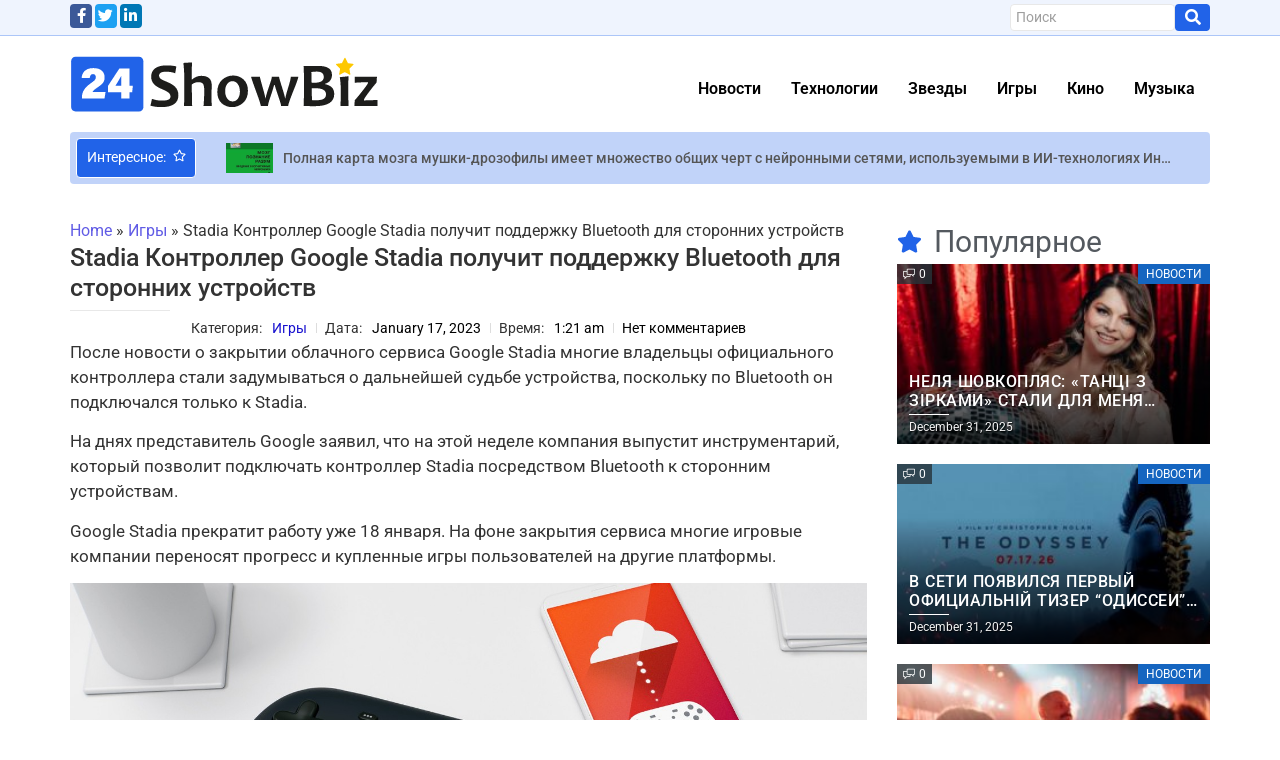

--- FILE ---
content_type: text/html; charset=UTF-8
request_url: https://24showbiz.com/games/362-stadiankontroller-google-stadia-poluchit-podderghku-bluetooth-dlya-storonnih-ustroystv.html
body_size: 30551
content:
<!DOCTYPE html>
<html lang="en-US">
<head>
<link rel="preload" href="https://24showbiz.com/wp-content/cache/wpo-minify/1769721006/assets/wpo-minify-header-7ad20e32.js" as="script" />
<link rel="preload" href="https://www.googletagmanager.com/gtag/js?id=GT-NC6TGRW" as="script" />
<link rel="preload" href="//platform.instagram.com/en_US/embeds.js" as="script" />
<link rel="preload" href="//assets.pinterest.com/js/pinit.js" as="script" />
<link rel="preload" href="//platform.twitter.com/widgets.js" as="script" />
<link rel="preload" href="https://24showbiz.com/wp-content/cache/wpo-minify/1769721006/assets/wpo-minify-footer-cc53203d.js" as="script" />
<link rel="preload" href="https://24showbiz.com/wp-content/cache/wpo-minify/1769721006/assets/wpo-minify-footer-ab0324bb.js" as="script" />
<link rel="preload" href="https://24showbiz.com/wp-content/cache/wpo-minify/1769721006/assets/wpo-minify-footer-64fb0754.js" as="script" />
<link rel="preload" href="https://24showbiz.com/wp-content/cache/wpo-minify/1769721006/assets/wpo-minify-footer-92e5390e.js" as="script" />
	<meta charset="UTF-8">
		<meta name='robots' content='index, follow, max-image-preview:large, max-snippet:-1, max-video-preview:-1' />

	<!-- This site is optimized with the Yoast SEO plugin v26.6 - https://yoast.com/wordpress/plugins/seo/ -->
	<title>Stadia Контроллер Google Stadia получит поддержку Bluetooth для сторонних устройств - 24showbiz</title>
	<link rel="canonical" href="https://24showbiz.com/games/362-stadiankontroller-google-stadia-poluchit-podderghku-bluetooth-dlya-storonnih-ustroystv.html" />
	<meta property="og:locale" content="en_US" />
	<meta property="og:type" content="article" />
	<meta property="og:title" content="Stadia Контроллер Google Stadia получит поддержку Bluetooth для сторонних устройств - 24showbiz" />
	<meta property="og:description" content="После новости о закрытии облачного сервиса Google Stadia многие владельцы официального контроллера стали задумываться о дальнейшей судьбе устройства, поскольку по Bluetooth он подключался только к Stadia. На днях представитель Google заявил, что на этой неделе компания выпустит инструментарий, который позволит подключать контроллер Stadia посредством Bluetooth к сторонним устройствам. Google Stadia прекратит работу уже 18 января. На фоне закрытия сервиса многие игровые компании переносят прогресс и купленные игры пользователей на другие платформы." />
	<meta property="og:url" content="https://24showbiz.com/games/362-stadiankontroller-google-stadia-poluchit-podderghku-bluetooth-dlya-storonnih-ustroystv.html" />
	<meta property="og:site_name" content="24showbiz" />
	<meta property="article:published_time" content="-0001-11-30T00:00:00+00:00" />
	<meta property="og:image" content="https://24showbiz.com/wp-content/uploads/2023/11/stadia-kontroller-google-stadia-poluchit-podderzhku-bluetooth-dlja-storonnih-ustrojstv.jpg" />
	<meta property="og:image:width" content="1388" />
	<meta property="og:image:height" content="625" />
	<meta property="og:image:type" content="image/jpeg" />
	<meta name="author" content="24sbadmin" />
	<meta name="twitter:card" content="summary_large_image" />
	<meta name="twitter:label1" content="Written by" />
	<meta name="twitter:data1" content="24sbadmin" />
	<script type="application/ld+json" class="yoast-schema-graph">{"@context":"https://schema.org","@graph":[{"@type":"Article","@id":"https://24showbiz.com/games/362-stadiankontroller-google-stadia-poluchit-podderghku-bluetooth-dlya-storonnih-ustroystv.html#article","isPartOf":{"@id":"https://24showbiz.com/games/362-stadiankontroller-google-stadia-poluchit-podderghku-bluetooth-dlya-storonnih-ustroystv.html"},"author":{"name":"24sbadmin","@id":"https://24showbiz.com/#/schema/person/ba78bbfb1005f6f3d186a0ebada0c5bd"},"headline":"Stadia Контроллер Google Stadia получит поддержку Bluetooth для сторонних устройств","datePublished":"-0001-11-30T00:00:00+00:00","mainEntityOfPage":{"@id":"https://24showbiz.com/games/362-stadiankontroller-google-stadia-poluchit-podderghku-bluetooth-dlya-storonnih-ustroystv.html"},"wordCount":80,"commentCount":0,"publisher":{"@id":"https://24showbiz.com/#organization"},"image":{"@id":"https://24showbiz.com/games/362-stadiankontroller-google-stadia-poluchit-podderghku-bluetooth-dlya-storonnih-ustroystv.html#primaryimage"},"thumbnailUrl":"https://24showbiz.com/wp-content/uploads/2023/11/stadia-kontroller-google-stadia-poluchit-podderzhku-bluetooth-dlja-storonnih-ustrojstv.jpg","articleSection":["Игры"],"inLanguage":"en-US","potentialAction":[{"@type":"CommentAction","name":"Comment","target":["https://24showbiz.com/games/362-stadiankontroller-google-stadia-poluchit-podderghku-bluetooth-dlya-storonnih-ustroystv.html#respond"]}]},{"@type":"WebPage","@id":"https://24showbiz.com/games/362-stadiankontroller-google-stadia-poluchit-podderghku-bluetooth-dlya-storonnih-ustroystv.html","url":"https://24showbiz.com/games/362-stadiankontroller-google-stadia-poluchit-podderghku-bluetooth-dlya-storonnih-ustroystv.html","name":"Stadia Контроллер Google Stadia получит поддержку Bluetooth для сторонних устройств - 24showbiz","isPartOf":{"@id":"https://24showbiz.com/#website"},"primaryImageOfPage":{"@id":"https://24showbiz.com/games/362-stadiankontroller-google-stadia-poluchit-podderghku-bluetooth-dlya-storonnih-ustroystv.html#primaryimage"},"image":{"@id":"https://24showbiz.com/games/362-stadiankontroller-google-stadia-poluchit-podderghku-bluetooth-dlya-storonnih-ustroystv.html#primaryimage"},"thumbnailUrl":"https://24showbiz.com/wp-content/uploads/2023/11/stadia-kontroller-google-stadia-poluchit-podderzhku-bluetooth-dlja-storonnih-ustrojstv.jpg","datePublished":"-0001-11-30T00:00:00+00:00","breadcrumb":{"@id":"https://24showbiz.com/games/362-stadiankontroller-google-stadia-poluchit-podderghku-bluetooth-dlya-storonnih-ustroystv.html#breadcrumb"},"inLanguage":"en-US","potentialAction":[{"@type":"ReadAction","target":["https://24showbiz.com/games/362-stadiankontroller-google-stadia-poluchit-podderghku-bluetooth-dlya-storonnih-ustroystv.html"]}]},{"@type":"ImageObject","inLanguage":"en-US","@id":"https://24showbiz.com/games/362-stadiankontroller-google-stadia-poluchit-podderghku-bluetooth-dlya-storonnih-ustroystv.html#primaryimage","url":"https://24showbiz.com/wp-content/uploads/2023/11/stadia-kontroller-google-stadia-poluchit-podderzhku-bluetooth-dlja-storonnih-ustrojstv.jpg","contentUrl":"https://24showbiz.com/wp-content/uploads/2023/11/stadia-kontroller-google-stadia-poluchit-podderzhku-bluetooth-dlja-storonnih-ustrojstv.jpg","width":1388,"height":625},{"@type":"BreadcrumbList","@id":"https://24showbiz.com/games/362-stadiankontroller-google-stadia-poluchit-podderghku-bluetooth-dlya-storonnih-ustroystv.html#breadcrumb","itemListElement":[{"@type":"ListItem","position":1,"name":"Home","item":"https://24showbiz.com/"},{"@type":"ListItem","position":2,"name":"Игры","item":"https://24showbiz.com/games"},{"@type":"ListItem","position":3,"name":"Stadia Контроллер Google Stadia получит поддержку Bluetooth для сторонних устройств"}]},{"@type":"WebSite","@id":"https://24showbiz.com/#website","url":"https://24showbiz.com/","name":"24showbiz","description":"","publisher":{"@id":"https://24showbiz.com/#organization"},"potentialAction":[{"@type":"SearchAction","target":{"@type":"EntryPoint","urlTemplate":"https://24showbiz.com/?s={search_term_string}"},"query-input":{"@type":"PropertyValueSpecification","valueRequired":true,"valueName":"search_term_string"}}],"inLanguage":"en-US"},{"@type":"Organization","@id":"https://24showbiz.com/#organization","name":"24showbiz","url":"https://24showbiz.com/","logo":{"@type":"ImageObject","inLanguage":"en-US","@id":"https://24showbiz.com/#/schema/logo/image/","url":"https://24showbiz.com/wp-content/uploads/2023/11/logo.svg","contentUrl":"https://24showbiz.com/wp-content/uploads/2023/11/logo.svg","caption":"24showbiz"},"image":{"@id":"https://24showbiz.com/#/schema/logo/image/"}},{"@type":"Person","@id":"https://24showbiz.com/#/schema/person/ba78bbfb1005f6f3d186a0ebada0c5bd","name":"24sbadmin","sameAs":["https://24showbiz.com"]}]}</script>
	<!-- / Yoast SEO plugin. -->


<link rel='dns-prefetch' href='//platform.instagram.com' />
<link rel='dns-prefetch' href='//assets.pinterest.com' />
<link rel='dns-prefetch' href='//platform.twitter.com' />
<link rel='dns-prefetch' href='//www.googletagmanager.com' />
<link rel="alternate" type="application/rss+xml" title="24showbiz &raquo; Feed" href="https://24showbiz.com/feed" />
<link rel="alternate" type="application/rss+xml" title="24showbiz &raquo; Comments Feed" href="https://24showbiz.com/comments/feed" />
<link rel="alternate" type="application/rss+xml" title="24showbiz &raquo; Stadia
Контроллер Google Stadia получит поддержку Bluetooth для сторонних устройств Comments Feed" href="https://24showbiz.com/games/362-stadiankontroller-google-stadia-poluchit-podderghku-bluetooth-dlya-storonnih-ustroystv.html/feed" />
<link rel="alternate" title="oEmbed (JSON)" type="application/json+oembed" href="https://24showbiz.com/wp-json/oembed/1.0/embed?url=https%3A%2F%2F24showbiz.com%2Fgames%2F362-stadiankontroller-google-stadia-poluchit-podderghku-bluetooth-dlya-storonnih-ustroystv.html" />
<link rel="alternate" title="oEmbed (XML)" type="text/xml+oembed" href="https://24showbiz.com/wp-json/oembed/1.0/embed?url=https%3A%2F%2F24showbiz.com%2Fgames%2F362-stadiankontroller-google-stadia-poluchit-podderghku-bluetooth-dlya-storonnih-ustroystv.html&#038;format=xml" />
<style id='wp-img-auto-sizes-contain-inline-css' type='text/css'>
img:is([sizes=auto i],[sizes^="auto," i]){contain-intrinsic-size:3000px 1500px}
/*# sourceURL=wp-img-auto-sizes-contain-inline-css */
</style>
<style id='classic-theme-styles-inline-css' type='text/css'>
/*! This file is auto-generated */
.wp-block-button__link{color:#fff;background-color:#32373c;border-radius:9999px;box-shadow:none;text-decoration:none;padding:calc(.667em + 2px) calc(1.333em + 2px);font-size:1.125em}.wp-block-file__button{background:#32373c;color:#fff;text-decoration:none}
/*# sourceURL=/wp-includes/css/classic-themes.min.css */
</style>
<style id='global-styles-inline-css' type='text/css'>
:root{--wp--preset--aspect-ratio--square: 1;--wp--preset--aspect-ratio--4-3: 4/3;--wp--preset--aspect-ratio--3-4: 3/4;--wp--preset--aspect-ratio--3-2: 3/2;--wp--preset--aspect-ratio--2-3: 2/3;--wp--preset--aspect-ratio--16-9: 16/9;--wp--preset--aspect-ratio--9-16: 9/16;--wp--preset--color--black: #000000;--wp--preset--color--cyan-bluish-gray: #abb8c3;--wp--preset--color--white: #ffffff;--wp--preset--color--pale-pink: #f78da7;--wp--preset--color--vivid-red: #cf2e2e;--wp--preset--color--luminous-vivid-orange: #ff6900;--wp--preset--color--luminous-vivid-amber: #fcb900;--wp--preset--color--light-green-cyan: #7bdcb5;--wp--preset--color--vivid-green-cyan: #00d084;--wp--preset--color--pale-cyan-blue: #8ed1fc;--wp--preset--color--vivid-cyan-blue: #0693e3;--wp--preset--color--vivid-purple: #9b51e0;--wp--preset--gradient--vivid-cyan-blue-to-vivid-purple: linear-gradient(135deg,rgb(6,147,227) 0%,rgb(155,81,224) 100%);--wp--preset--gradient--light-green-cyan-to-vivid-green-cyan: linear-gradient(135deg,rgb(122,220,180) 0%,rgb(0,208,130) 100%);--wp--preset--gradient--luminous-vivid-amber-to-luminous-vivid-orange: linear-gradient(135deg,rgb(252,185,0) 0%,rgb(255,105,0) 100%);--wp--preset--gradient--luminous-vivid-orange-to-vivid-red: linear-gradient(135deg,rgb(255,105,0) 0%,rgb(207,46,46) 100%);--wp--preset--gradient--very-light-gray-to-cyan-bluish-gray: linear-gradient(135deg,rgb(238,238,238) 0%,rgb(169,184,195) 100%);--wp--preset--gradient--cool-to-warm-spectrum: linear-gradient(135deg,rgb(74,234,220) 0%,rgb(151,120,209) 20%,rgb(207,42,186) 40%,rgb(238,44,130) 60%,rgb(251,105,98) 80%,rgb(254,248,76) 100%);--wp--preset--gradient--blush-light-purple: linear-gradient(135deg,rgb(255,206,236) 0%,rgb(152,150,240) 100%);--wp--preset--gradient--blush-bordeaux: linear-gradient(135deg,rgb(254,205,165) 0%,rgb(254,45,45) 50%,rgb(107,0,62) 100%);--wp--preset--gradient--luminous-dusk: linear-gradient(135deg,rgb(255,203,112) 0%,rgb(199,81,192) 50%,rgb(65,88,208) 100%);--wp--preset--gradient--pale-ocean: linear-gradient(135deg,rgb(255,245,203) 0%,rgb(182,227,212) 50%,rgb(51,167,181) 100%);--wp--preset--gradient--electric-grass: linear-gradient(135deg,rgb(202,248,128) 0%,rgb(113,206,126) 100%);--wp--preset--gradient--midnight: linear-gradient(135deg,rgb(2,3,129) 0%,rgb(40,116,252) 100%);--wp--preset--font-size--small: 13px;--wp--preset--font-size--medium: 20px;--wp--preset--font-size--large: 36px;--wp--preset--font-size--x-large: 42px;--wp--preset--spacing--20: 0.44rem;--wp--preset--spacing--30: 0.67rem;--wp--preset--spacing--40: 1rem;--wp--preset--spacing--50: 1.5rem;--wp--preset--spacing--60: 2.25rem;--wp--preset--spacing--70: 3.38rem;--wp--preset--spacing--80: 5.06rem;--wp--preset--shadow--natural: 6px 6px 9px rgba(0, 0, 0, 0.2);--wp--preset--shadow--deep: 12px 12px 50px rgba(0, 0, 0, 0.4);--wp--preset--shadow--sharp: 6px 6px 0px rgba(0, 0, 0, 0.2);--wp--preset--shadow--outlined: 6px 6px 0px -3px rgb(255, 255, 255), 6px 6px rgb(0, 0, 0);--wp--preset--shadow--crisp: 6px 6px 0px rgb(0, 0, 0);}:where(.is-layout-flex){gap: 0.5em;}:where(.is-layout-grid){gap: 0.5em;}body .is-layout-flex{display: flex;}.is-layout-flex{flex-wrap: wrap;align-items: center;}.is-layout-flex > :is(*, div){margin: 0;}body .is-layout-grid{display: grid;}.is-layout-grid > :is(*, div){margin: 0;}:where(.wp-block-columns.is-layout-flex){gap: 2em;}:where(.wp-block-columns.is-layout-grid){gap: 2em;}:where(.wp-block-post-template.is-layout-flex){gap: 1.25em;}:where(.wp-block-post-template.is-layout-grid){gap: 1.25em;}.has-black-color{color: var(--wp--preset--color--black) !important;}.has-cyan-bluish-gray-color{color: var(--wp--preset--color--cyan-bluish-gray) !important;}.has-white-color{color: var(--wp--preset--color--white) !important;}.has-pale-pink-color{color: var(--wp--preset--color--pale-pink) !important;}.has-vivid-red-color{color: var(--wp--preset--color--vivid-red) !important;}.has-luminous-vivid-orange-color{color: var(--wp--preset--color--luminous-vivid-orange) !important;}.has-luminous-vivid-amber-color{color: var(--wp--preset--color--luminous-vivid-amber) !important;}.has-light-green-cyan-color{color: var(--wp--preset--color--light-green-cyan) !important;}.has-vivid-green-cyan-color{color: var(--wp--preset--color--vivid-green-cyan) !important;}.has-pale-cyan-blue-color{color: var(--wp--preset--color--pale-cyan-blue) !important;}.has-vivid-cyan-blue-color{color: var(--wp--preset--color--vivid-cyan-blue) !important;}.has-vivid-purple-color{color: var(--wp--preset--color--vivid-purple) !important;}.has-black-background-color{background-color: var(--wp--preset--color--black) !important;}.has-cyan-bluish-gray-background-color{background-color: var(--wp--preset--color--cyan-bluish-gray) !important;}.has-white-background-color{background-color: var(--wp--preset--color--white) !important;}.has-pale-pink-background-color{background-color: var(--wp--preset--color--pale-pink) !important;}.has-vivid-red-background-color{background-color: var(--wp--preset--color--vivid-red) !important;}.has-luminous-vivid-orange-background-color{background-color: var(--wp--preset--color--luminous-vivid-orange) !important;}.has-luminous-vivid-amber-background-color{background-color: var(--wp--preset--color--luminous-vivid-amber) !important;}.has-light-green-cyan-background-color{background-color: var(--wp--preset--color--light-green-cyan) !important;}.has-vivid-green-cyan-background-color{background-color: var(--wp--preset--color--vivid-green-cyan) !important;}.has-pale-cyan-blue-background-color{background-color: var(--wp--preset--color--pale-cyan-blue) !important;}.has-vivid-cyan-blue-background-color{background-color: var(--wp--preset--color--vivid-cyan-blue) !important;}.has-vivid-purple-background-color{background-color: var(--wp--preset--color--vivid-purple) !important;}.has-black-border-color{border-color: var(--wp--preset--color--black) !important;}.has-cyan-bluish-gray-border-color{border-color: var(--wp--preset--color--cyan-bluish-gray) !important;}.has-white-border-color{border-color: var(--wp--preset--color--white) !important;}.has-pale-pink-border-color{border-color: var(--wp--preset--color--pale-pink) !important;}.has-vivid-red-border-color{border-color: var(--wp--preset--color--vivid-red) !important;}.has-luminous-vivid-orange-border-color{border-color: var(--wp--preset--color--luminous-vivid-orange) !important;}.has-luminous-vivid-amber-border-color{border-color: var(--wp--preset--color--luminous-vivid-amber) !important;}.has-light-green-cyan-border-color{border-color: var(--wp--preset--color--light-green-cyan) !important;}.has-vivid-green-cyan-border-color{border-color: var(--wp--preset--color--vivid-green-cyan) !important;}.has-pale-cyan-blue-border-color{border-color: var(--wp--preset--color--pale-cyan-blue) !important;}.has-vivid-cyan-blue-border-color{border-color: var(--wp--preset--color--vivid-cyan-blue) !important;}.has-vivid-purple-border-color{border-color: var(--wp--preset--color--vivid-purple) !important;}.has-vivid-cyan-blue-to-vivid-purple-gradient-background{background: var(--wp--preset--gradient--vivid-cyan-blue-to-vivid-purple) !important;}.has-light-green-cyan-to-vivid-green-cyan-gradient-background{background: var(--wp--preset--gradient--light-green-cyan-to-vivid-green-cyan) !important;}.has-luminous-vivid-amber-to-luminous-vivid-orange-gradient-background{background: var(--wp--preset--gradient--luminous-vivid-amber-to-luminous-vivid-orange) !important;}.has-luminous-vivid-orange-to-vivid-red-gradient-background{background: var(--wp--preset--gradient--luminous-vivid-orange-to-vivid-red) !important;}.has-very-light-gray-to-cyan-bluish-gray-gradient-background{background: var(--wp--preset--gradient--very-light-gray-to-cyan-bluish-gray) !important;}.has-cool-to-warm-spectrum-gradient-background{background: var(--wp--preset--gradient--cool-to-warm-spectrum) !important;}.has-blush-light-purple-gradient-background{background: var(--wp--preset--gradient--blush-light-purple) !important;}.has-blush-bordeaux-gradient-background{background: var(--wp--preset--gradient--blush-bordeaux) !important;}.has-luminous-dusk-gradient-background{background: var(--wp--preset--gradient--luminous-dusk) !important;}.has-pale-ocean-gradient-background{background: var(--wp--preset--gradient--pale-ocean) !important;}.has-electric-grass-gradient-background{background: var(--wp--preset--gradient--electric-grass) !important;}.has-midnight-gradient-background{background: var(--wp--preset--gradient--midnight) !important;}.has-small-font-size{font-size: var(--wp--preset--font-size--small) !important;}.has-medium-font-size{font-size: var(--wp--preset--font-size--medium) !important;}.has-large-font-size{font-size: var(--wp--preset--font-size--large) !important;}.has-x-large-font-size{font-size: var(--wp--preset--font-size--x-large) !important;}
:where(.wp-block-post-template.is-layout-flex){gap: 1.25em;}:where(.wp-block-post-template.is-layout-grid){gap: 1.25em;}
:where(.wp-block-term-template.is-layout-flex){gap: 1.25em;}:where(.wp-block-term-template.is-layout-grid){gap: 1.25em;}
:where(.wp-block-columns.is-layout-flex){gap: 2em;}:where(.wp-block-columns.is-layout-grid){gap: 2em;}
:root :where(.wp-block-pullquote){font-size: 1.5em;line-height: 1.6;}
/*# sourceURL=global-styles-inline-css */
</style>
<style id='wpg-styles-inline-css' type='text/css'>
img.wpg_first_image { display: none !important; }
/*# sourceURL=wpg-styles-inline-css */
</style>
<link rel='stylesheet' id='wpo_min-header-0-css' href='https://24showbiz.com/wp-content/cache/wpo-minify/1769721006/assets/wpo-minify-header-ac5e1684.min.css' type='text/css' media='all' />
<script type="text/plain" id="jquery-js-after" data-type="text/javascript">
/* <![CDATA[ */
!function($){"use strict";$(document).ready(function(){$(this).scrollTop()>100&&$(".hfe-scroll-to-top-wrap").removeClass("hfe-scroll-to-top-hide"),$(window).scroll(function(){$(this).scrollTop()<100?$(".hfe-scroll-to-top-wrap").fadeOut(300):$(".hfe-scroll-to-top-wrap").fadeIn(300)}),$(".hfe-scroll-to-top-wrap").on("click",function(){$("html, body").animate({scrollTop:0},300);return!1})})}(jQuery);
!function($){'use strict';$(document).ready(function(){var bar=$('.hfe-reading-progress-bar');if(!bar.length)return;$(window).on('scroll',function(){var s=$(window).scrollTop(),d=$(document).height()-$(window).height(),p=d? s/d*100:0;bar.css('width',p+'%')});});}(jQuery);
//# sourceURL=jquery-js-after
/* ]]> */
</script>
<script type="text/javascript" id="wpo_min-header-0-js" data-src="https://24showbiz.com/wp-content/cache/wpo-minify/1769721006/assets/wpo-minify-header-7ad20e32.js"></script>

<!-- Google tag (gtag.js) snippet added by Site Kit -->
<!-- Google Analytics snippet added by Site Kit -->
<script type="text/javascript" id="google_gtagjs-js" async="" data-src="https://www.googletagmanager.com/gtag/js?id=GT-NC6TGRW"></script>
<script type="text/plain" id="google_gtagjs-js-after" data-type="text/javascript">
/* <![CDATA[ */
window.dataLayer = window.dataLayer || [];function gtag(){dataLayer.push(arguments);}
gtag("set","linker",{"domains":["24showbiz.com"]});
gtag("js", new Date());
gtag("set", "developer_id.dZTNiMT", true);
gtag("config", "GT-NC6TGRW");
//# sourceURL=google_gtagjs-js-after
/* ]]> */
</script>
<link rel="https://api.w.org/" href="https://24showbiz.com/wp-json/" /><link rel="alternate" title="JSON" type="application/json" href="https://24showbiz.com/wp-json/wp/v2/posts/362" /><link rel="EditURI" type="application/rsd+xml" title="RSD" href="https://24showbiz.com/xmlrpc.php?rsd" />
<meta name="generator" content="WordPress 6.9" />
<link rel='shortlink' href='https://24showbiz.com/?p=362' />
<meta name="generator" content="Site Kit by Google 1.171.0" /><meta name="generator" content="Elementor 3.34.4; features: e_font_icon_svg, additional_custom_breakpoints; settings: css_print_method-external, google_font-enabled, font_display-swap">
			<style>
				.e-con.e-parent:nth-of-type(n+4):not(.e-lazyloaded):not(.e-no-lazyload),
				.e-con.e-parent:nth-of-type(n+4):not(.e-lazyloaded):not(.e-no-lazyload) * {
					background-image: none !important;
				}
				@media screen and (max-height: 1024px) {
					.e-con.e-parent:nth-of-type(n+3):not(.e-lazyloaded):not(.e-no-lazyload),
					.e-con.e-parent:nth-of-type(n+3):not(.e-lazyloaded):not(.e-no-lazyload) * {
						background-image: none !important;
					}
				}
				@media screen and (max-height: 640px) {
					.e-con.e-parent:nth-of-type(n+2):not(.e-lazyloaded):not(.e-no-lazyload),
					.e-con.e-parent:nth-of-type(n+2):not(.e-lazyloaded):not(.e-no-lazyload) * {
						background-image: none !important;
					}
				}
			</style>
			<link rel="icon" href="https://24showbiz.com/wp-content/uploads/2023/12/favicon.svg" sizes="32x32" />
<link rel="icon" href="https://24showbiz.com/wp-content/uploads/2023/12/favicon.svg" sizes="192x192" />
<link rel="apple-touch-icon" href="https://24showbiz.com/wp-content/uploads/2023/12/favicon.svg" />
<meta name="msapplication-TileImage" content="https://24showbiz.com/wp-content/uploads/2023/12/favicon.svg" />
<style id="wpr_lightbox_styles">
				.lg-backdrop {
					background-color: rgba(0,0,0,0.6) !important;
				}
				.lg-toolbar,
				.lg-dropdown {
					background-color: rgba(0,0,0,0.8) !important;
				}
				.lg-dropdown:after {
					border-bottom-color: rgba(0,0,0,0.8) !important;
				}
				.lg-sub-html {
					background-color: rgba(0,0,0,0.8) !important;
				}
				.lg-thumb-outer,
				.lg-progress-bar {
					background-color: #444444 !important;
				}
				.lg-progress {
					background-color: #a90707 !important;
				}
				.lg-icon {
					color: #efefef !important;
					font-size: 20px !important;
				}
				.lg-icon.lg-toogle-thumb {
					font-size: 24px !important;
				}
				.lg-icon:hover,
				.lg-dropdown-text:hover {
					color: #ffffff !important;
				}
				.lg-sub-html,
				.lg-dropdown-text {
					color: #efefef !important;
					font-size: 14px !important;
				}
				#lg-counter {
					color: #efefef !important;
					font-size: 14px !important;
				}
				.lg-prev,
				.lg-next {
					font-size: 35px !important;
				}

				/* Defaults */
				.lg-icon {
				background-color: transparent !important;
				}

				#lg-counter {
				opacity: 0.9;
				}

				.lg-thumb-outer {
				padding: 0 10px;
				}

				.lg-thumb-item {
				border-radius: 0 !important;
				border: none !important;
				opacity: 0.5;
				}

				.lg-thumb-item.active {
					opacity: 1;
				}
	         </style>	<meta name="viewport" content="width=device-width, initial-scale=1.0, viewport-fit=cover" /></head>

<body class="wp-singular post-template-default single single-post postid-362 single-format-standard wp-custom-logo wp-embed-responsive wp-theme-royal-elementor-kit theme--royal-elementor-kit ehf-template-royal-elementor-kit ehf-stylesheet-royal-elementor-kit elementor-default elementor-template-canvas elementor-kit-3334">
	<style>.elementor-3464 .elementor-element.elementor-element-710f325{--display:flex;--min-height:10px;--flex-direction:row;--container-widget-width:initial;--container-widget-height:100%;--container-widget-flex-grow:1;--container-widget-align-self:stretch;--flex-wrap-mobile:wrap;--justify-content:space-between;border-style:solid;--border-style:solid;border-width:0px 0px 1px 0px;--border-top-width:0px;--border-right-width:0px;--border-bottom-width:1px;--border-left-width:0px;border-color:#2163E852;--border-color:#2163E852;--padding-top:4px;--padding-bottom:4px;--padding-left:0px;--padding-right:0px;}.elementor-3464 .elementor-element.elementor-element-710f325:not(.elementor-motion-effects-element-type-background), .elementor-3464 .elementor-element.elementor-element-710f325 > .elementor-motion-effects-container > .elementor-motion-effects-layer{background-color:#2163E812;}.elementor-3464 .elementor-element.elementor-element-884bfce:not(.elementor-grid-0) .elementor-grid{grid-column-gap:5px;grid-row-gap:0px;}.elementor-3464 .elementor-element.elementor-element-884bfce.elementor-grid-0 .wpr-sharing-buttons a{margin-right:calc(5px / 2);margin-left:calc(5px / 2);margin-bottom:0px;}.elementor-3464 .elementor-element.elementor-element-884bfce.elementor-grid-0 .elementor-grid{margin-right:calc(-5px / 2);margin-left:calc(-5px / 2);}.elementor-3464 .elementor-element.elementor-element-884bfce .wpr-sharing-buttons .wpr-sharing-icon i{width:24px;height:24px;line-height:24px;font-size:15px;transition-duration:0.1s;}.elementor-3464 .elementor-element.elementor-element-884bfce .wpr-sharing-buttons .wpr-sharing-icon svg{width:15px;height:15px;line-height:24px;}.elementor-3464 .elementor-element.elementor-element-884bfce .wpr-sharing-buttons .wpr-sharing-label{height:24px;line-height:24px;}.elementor-3464 .elementor-element.elementor-element-884bfce .wpr-sharing-buttons .wpr-sharing-icon{border-width:0px;border-style:solid;border-radius:4px 4px 4px 4px;transition-duration:0.1s;}.elementor-3464 .elementor-element.elementor-element-884bfce .wpr-sharing-buttons{justify-content:flex-start;}.elementor-3464 .elementor-element.elementor-element-884bfce .wpr-sharing-buttons .wpr-sharing-icon span{transition-duration:0.1s;}.elementor-3464 .elementor-element.elementor-element-b82fbbb .wpr-search-form-input{color:#333333;background-color:#ffffff;border-color:#E8E8E8;text-align:left;border-width:1px 1px 1px 1px;border-radius:4px 4px 4px 4px !important;padding:2px 5px 2px 5px;}.elementor-3464 .elementor-element.elementor-element-b82fbbb .wpr-search-form-input::-webkit-input-placeholder{color:#9e9e9e;}.elementor-3464 .elementor-element.elementor-element-b82fbbb .wpr-search-form-input:-ms-input-placeholder{color:#9e9e9e;}.elementor-3464 .elementor-element.elementor-element-b82fbbb .wpr-search-form-input::-moz-placeholder{color:#9e9e9e;}.elementor-3464 .elementor-element.elementor-element-b82fbbb .wpr-search-form-input:-moz-placeholder{color:#9e9e9e;}.elementor-3464 .elementor-element.elementor-element-b82fbbb .wpr-search-form-input::placeholder{color:#9e9e9e;}.elementor-3464 .elementor-element.elementor-element-b82fbbb .wpr-data-fetch{border-color:#E8E8E8;border-width:1px 1px 1px 1px;border-radius:0 0 4px 4px;}.elementor-3464 .elementor-element.elementor-element-b82fbbb.wpr-search-form-input-focus .wpr-search-form-input{color:#333333;background-color:#ffffff;border-color:#E8E8E8;}.elementor-3464 .elementor-element.elementor-element-b82fbbb.wpr-search-form-input-focus .wpr-search-form-input::-webkit-input-placeholder{color:#9e9e9e;}.elementor-3464 .elementor-element.elementor-element-b82fbbb.wpr-search-form-input-focus .wpr-search-form-input:-ms-input-placeholder{color:#9e9e9e;}.elementor-3464 .elementor-element.elementor-element-b82fbbb.wpr-search-form-input-focus .wpr-search-form-input::-moz-placeholder{color:#9e9e9e;}.elementor-3464 .elementor-element.elementor-element-b82fbbb.wpr-search-form-input-focus .wpr-search-form-input:-moz-placeholder{color:#9e9e9e;}.elementor-3464 .elementor-element.elementor-element-b82fbbb.wpr-search-form-input-focus .wpr-search-form-input::placeholder{color:#9e9e9e;}.elementor-3464 .elementor-element.elementor-element-b82fbbb .wpr-category-select-wrap::before{right:5px;}.elementor-3464 .elementor-element.elementor-element-b82fbbb .wpr-category-select{padding:2px 5px 2px 5px;}.elementor-3464 .elementor-element.elementor-element-b82fbbb .wpr-search-form-submit{color:#ffffff;background-color:#2163E8;border-color:#E8E8E8;min-width:35px;font-family:var( --e-global-typography-text-font-family ), Sans-serif;font-weight:var( --e-global-typography-text-font-weight );border-width:0px 0px 0px 0px;border-radius:4px 4px 4px 4px;}.elementor-3464 .elementor-element.elementor-element-b82fbbb .wpr-search-form-submit:hover{color:#ffffff;background-color:#4A45D2;border-color:#E8E8E8;}.elementor-3464 .elementor-element.elementor-element-107643d{--display:flex;--flex-direction:row;--container-widget-width:calc( ( 1 - var( --container-widget-flex-grow ) ) * 100% );--container-widget-height:100%;--container-widget-flex-grow:1;--container-widget-align-self:stretch;--flex-wrap-mobile:wrap;--justify-content:space-between;--align-items:flex-end;--margin-top:10px;--margin-bottom:0px;--margin-left:0px;--margin-right:0px;}.elementor-widget-site-logo .hfe-site-logo-container .hfe-site-logo-img{border-color:var( --e-global-color-primary );}.elementor-widget-site-logo .widget-image-caption{color:var( --e-global-color-text );font-family:var( --e-global-typography-text-font-family ), Sans-serif;font-weight:var( --e-global-typography-text-font-weight );}.elementor-3464 .elementor-element.elementor-element-f5e024d .hfe-site-logo-container, .elementor-3464 .elementor-element.elementor-element-f5e024d .hfe-caption-width figcaption{text-align:center;}.elementor-3464 .elementor-element.elementor-element-f5e024d .hfe-site-logo .hfe-site-logo-container img{width:100%;}.elementor-3464 .elementor-element.elementor-element-f5e024d .widget-image-caption{margin-top:0px;margin-bottom:0px;}.elementor-3464 .elementor-element.elementor-element-f5e024d{width:var( --container-widget-width, 27% );max-width:27%;--container-widget-width:27%;--container-widget-flex-grow:0;}.elementor-3464 .elementor-element.elementor-element-f5e024d.elementor-element{--flex-grow:0;--flex-shrink:0;}.elementor-3464 .elementor-element.elementor-element-f5e024d .hfe-site-logo-container .hfe-site-logo-img{border-style:none;}.elementor-widget-navigation-menu .menu-item a.hfe-menu-item.elementor-button{background-color:var( --e-global-color-accent );font-family:var( --e-global-typography-accent-font-family ), Sans-serif;font-weight:var( --e-global-typography-accent-font-weight );}.elementor-widget-navigation-menu .menu-item a.hfe-menu-item.elementor-button:hover{background-color:var( --e-global-color-accent );}.elementor-widget-navigation-menu a.hfe-menu-item, .elementor-widget-navigation-menu a.hfe-sub-menu-item{font-family:var( --e-global-typography-primary-font-family ), Sans-serif;font-weight:var( --e-global-typography-primary-font-weight );}.elementor-widget-navigation-menu .menu-item a.hfe-menu-item, .elementor-widget-navigation-menu .sub-menu a.hfe-sub-menu-item{color:var( --e-global-color-text );}.elementor-widget-navigation-menu .menu-item a.hfe-menu-item:hover,
								.elementor-widget-navigation-menu .sub-menu a.hfe-sub-menu-item:hover,
								.elementor-widget-navigation-menu .menu-item.current-menu-item a.hfe-menu-item,
								.elementor-widget-navigation-menu .menu-item a.hfe-menu-item.highlighted,
								.elementor-widget-navigation-menu .menu-item a.hfe-menu-item:focus{color:var( --e-global-color-accent );}.elementor-widget-navigation-menu .hfe-nav-menu-layout:not(.hfe-pointer__framed) .menu-item.parent a.hfe-menu-item:before,
								.elementor-widget-navigation-menu .hfe-nav-menu-layout:not(.hfe-pointer__framed) .menu-item.parent a.hfe-menu-item:after{background-color:var( --e-global-color-accent );}.elementor-widget-navigation-menu .hfe-nav-menu-layout:not(.hfe-pointer__framed) .menu-item.parent .sub-menu .hfe-has-submenu-container a:after{background-color:var( --e-global-color-accent );}.elementor-widget-navigation-menu .hfe-pointer__framed .menu-item.parent a.hfe-menu-item:before,
								.elementor-widget-navigation-menu .hfe-pointer__framed .menu-item.parent a.hfe-menu-item:after{border-color:var( --e-global-color-accent );}
							.elementor-widget-navigation-menu .sub-menu li a.hfe-sub-menu-item,
							.elementor-widget-navigation-menu nav.hfe-dropdown li a.hfe-sub-menu-item,
							.elementor-widget-navigation-menu nav.hfe-dropdown li a.hfe-menu-item,
							.elementor-widget-navigation-menu nav.hfe-dropdown-expandible li a.hfe-menu-item,
							.elementor-widget-navigation-menu nav.hfe-dropdown-expandible li a.hfe-sub-menu-item{font-family:var( --e-global-typography-accent-font-family ), Sans-serif;font-weight:var( --e-global-typography-accent-font-weight );}.elementor-3464 .elementor-element.elementor-element-adc7c89 .menu-item a.hfe-menu-item{padding-left:15px;padding-right:15px;}.elementor-3464 .elementor-element.elementor-element-adc7c89 .menu-item a.hfe-sub-menu-item{padding-left:calc( 15px + 20px );padding-right:15px;}.elementor-3464 .elementor-element.elementor-element-adc7c89 .hfe-nav-menu__layout-vertical .menu-item ul ul a.hfe-sub-menu-item{padding-left:calc( 15px + 40px );padding-right:15px;}.elementor-3464 .elementor-element.elementor-element-adc7c89 .hfe-nav-menu__layout-vertical .menu-item ul ul ul a.hfe-sub-menu-item{padding-left:calc( 15px + 60px );padding-right:15px;}.elementor-3464 .elementor-element.elementor-element-adc7c89 .hfe-nav-menu__layout-vertical .menu-item ul ul ul ul a.hfe-sub-menu-item{padding-left:calc( 15px + 80px );padding-right:15px;}.elementor-3464 .elementor-element.elementor-element-adc7c89 .menu-item a.hfe-menu-item, .elementor-3464 .elementor-element.elementor-element-adc7c89 .menu-item a.hfe-sub-menu-item{padding-top:15px;padding-bottom:15px;}.elementor-3464 .elementor-element.elementor-element-adc7c89 ul.sub-menu{width:220px;}.elementor-3464 .elementor-element.elementor-element-adc7c89 .sub-menu a.hfe-sub-menu-item,
						 .elementor-3464 .elementor-element.elementor-element-adc7c89 nav.hfe-dropdown li a.hfe-menu-item,
						 .elementor-3464 .elementor-element.elementor-element-adc7c89 nav.hfe-dropdown li a.hfe-sub-menu-item,
						 .elementor-3464 .elementor-element.elementor-element-adc7c89 nav.hfe-dropdown-expandible li a.hfe-menu-item,
						 .elementor-3464 .elementor-element.elementor-element-adc7c89 nav.hfe-dropdown-expandible li a.hfe-sub-menu-item{padding-top:15px;padding-bottom:15px;}.elementor-3464 .elementor-element.elementor-element-adc7c89 .hfe-nav-menu__toggle{margin:0 auto;}.elementor-3464 .elementor-element.elementor-element-adc7c89 .sub-menu,
								.elementor-3464 .elementor-element.elementor-element-adc7c89 nav.hfe-dropdown,
								.elementor-3464 .elementor-element.elementor-element-adc7c89 nav.hfe-dropdown-expandible,
								.elementor-3464 .elementor-element.elementor-element-adc7c89 nav.hfe-dropdown .menu-item a.hfe-menu-item,
								.elementor-3464 .elementor-element.elementor-element-adc7c89 nav.hfe-dropdown .menu-item a.hfe-sub-menu-item{background-color:#fff;}.elementor-3464 .elementor-element.elementor-element-adc7c89 .sub-menu li.menu-item:not(:last-child),
						.elementor-3464 .elementor-element.elementor-element-adc7c89 nav.hfe-dropdown li.menu-item:not(:last-child),
						.elementor-3464 .elementor-element.elementor-element-adc7c89 nav.hfe-dropdown-expandible li.menu-item:not(:last-child){border-bottom-style:solid;border-bottom-color:#c4c4c4;border-bottom-width:1px;}.elementor-3464 .elementor-element.elementor-element-4b3d71a{--display:flex;--flex-direction:row;--container-widget-width:initial;--container-widget-height:100%;--container-widget-flex-grow:1;--container-widget-align-self:stretch;--flex-wrap-mobile:wrap;}.elementor-3464 .elementor-element.elementor-element-b83c678 .wpr-ticker-heading{min-width:120px;-webkit-justify-content:center;justify-content:center;color:#ffffff;background-color:#2163E8;border-color:#ffffff;-webkit-transition-duration:0.1s;transition-duration:0.1s;border-style:solid;border-width:1px 1px 1px 1px;border-radius:4px 4px 4px 4px;}.elementor-3464 .elementor-element.elementor-element-b83c678 .wpr-ticker-slider{height:30px;}.elementor-3464 .elementor-element.elementor-element-b83c678 .wpr-ticker-item{height:30px;}.elementor-3464 .elementor-element.elementor-element-b83c678 .wpr-ticker-slider .slick-slide{margin-left:30px;}.elementor-3464 .elementor-element.elementor-element-b83c678 .wpr-ticker-slider .slick-list{margin-left:-30px;}.elementor-3464 .elementor-element.elementor-element-b83c678 .wpr-ticker-marquee .wpr-ticker-item{margin-right:30px;}.elementor-3464 .elementor-element.elementor-element-b83c678 > .elementor-widget-container{background-color:#2163E847;padding:6px 6px 6px 6px;border-style:solid;border-width:0px 0px 0px 0px;border-radius:4px 4px 4px 4px;}.elementor-3464 .elementor-element.elementor-element-b83c678 .wpr-ticker-heading-icon{font-size:13px;color:#ffffff;}.elementor-3464 .elementor-element.elementor-element-b83c678 .wpr-ticker-heading-icon svg{width:13px;height:13px;fill:#ffffff;}.elementor-3464 .elementor-element.elementor-element-b83c678 .wpr-ticker-icon-circle{height:13px;width:13px;background-color:#ffffff;}.elementor-3464 .elementor-element.elementor-element-b83c678 .wpr-ticker-icon-circle:before{height:13px;width:13px;margin-top:calc(-13px / 2);margin-left:calc(-13px / 2);}.elementor-3464 .elementor-element.elementor-element-b83c678 .wpr-ticker-icon-circle:after{height:13px;width:13px;margin-top:calc(-13px / 2);margin-left:calc(-13px / 2);}.elementor-3464 .elementor-element.elementor-element-b83c678.wpr-ticker-heading-icon-position-left .wpr-ticker-heading-icon{margin-right:7px;}.elementor-3464 .elementor-element.elementor-element-b83c678.wpr-ticker-heading-icon-position-right .wpr-ticker-heading-icon{margin-left:7px;}.elementor-3464 .elementor-element.elementor-element-b83c678 .wpr-ticker-heading::before{border-right-color:#2163E8;background-color:#2163E8;}.elementor-3464 .elementor-element.elementor-element-b83c678 .wpr-ticker-icon-circle::before{border-color:#ffffff;}.elementor-3464 .elementor-element.elementor-element-b83c678 .wpr-ticker-icon-circle::after{border-color:#ffffff;}.elementor-3464 .elementor-element.elementor-element-b83c678 .wpr-ticker-heading:hover{color:#ffffff;background-color:var( --e-global-color-accent );border-color:#ffffff;}.elementor-3464 .elementor-element.elementor-element-b83c678 .wpr-ticker-heading:hover:before{border-right-color:var( --e-global-color-accent );background-color:var( --e-global-color-accent );}.elementor-3464 .elementor-element.elementor-element-b83c678 .wpr-ticker-heading:hover .wpr-ticker-heading-icon{color:#ffffff;}.elementor-3464 .elementor-element.elementor-element-b83c678 .wpr-ticker-heading:hover .wpr-ticker-heading-icon svg{fill:#ffffff;}.elementor-3464 .elementor-element.elementor-element-b83c678 .wpr-ticker-heading:hover .wpr-ticker-icon-circle{background-color:#ffffff;}.elementor-3464 .elementor-element.elementor-element-b83c678 .wpr-ticker-heading:hover .wpr-ticker-icon-circle::before{border-color:#ffffff;}.elementor-3464 .elementor-element.elementor-element-b83c678 .wpr-ticker-heading:hover .wpr-ticker-icon-circle::after{border-color:#ffffff;}.elementor-3464 .elementor-element.elementor-element-b83c678 .wpr-ticker-heading svg{-webkit-transition-duration:0.1s;transition-duration:0.1s;}.elementor-3464 .elementor-element.elementor-element-b83c678 .wpr-ticker-heading-text{font-family:var( --e-global-typography-text-font-family ), Sans-serif;font-weight:var( --e-global-typography-text-font-weight );}.elementor-3464 .elementor-element.elementor-element-b83c678 .wpr-content-ticker-inner{padding:5px 10px 5px 30px;}.elementor-3464 .elementor-element.elementor-element-b83c678 .wpr-content-ticker{border-style:none;}.elementor-3464 .elementor-element.elementor-element-b83c678 .wpr-ticker-title a{color:#555555;}.elementor-3464 .elementor-element.elementor-element-b83c678 .wpr-ticker-title-inner{color:#555555;}.elementor-3464 .elementor-element.elementor-element-b83c678 .wpr-ticker-title:after{color:#555555;}.elementor-3464 .elementor-element.elementor-element-b83c678 .wpr-ticker-image{max-width:50px;}.elementor-3464 .elementor-element.elementor-element-b83c678 .wpr-ticker-image img{border-radius:0px 0px 0px 0px;}.elementor-3464 .elementor-element.elementor-element-b83c678 .wpr-ticker-arrow{color:#ffffff;background-color:var( --e-global-color-primary );-webkit-transition-duration:0.1s;transition-duration:0.1s;font-size:14px;width:20px;height:20px;line-height:20px;border-style:none;border-radius:4px 4px 4px 4px;}.elementor-3464 .elementor-element.elementor-element-b83c678 .wpr-ticker-arrow:hover{color:#ffffff;background-color:var( --e-global-color-accent );}.elementor-3464 .elementor-element.elementor-element-b83c678.wpr-ticker-arrow-style-vertical .wpr-ticker-prev-arrow{margin-bottom:2px;}.elementor-3464 .elementor-element.elementor-element-b83c678.wpr-ticker-arrow-style-horizontal .wpr-ticker-prev-arrow{margin-right:2px;}@media(max-width:1024px){ .elementor-3464 .elementor-element.elementor-element-884bfce.elementor-grid-tablet-0 .wpr-sharing-buttons a{margin-right:calc(5px / 2);margin-left:calc(5px / 2);margin-bottom:0px;} .elementor-3464 .elementor-element.elementor-element-884bfce.elementor-grid-tablet-0 .elementor-grid{margin-right:calc(-5px / 2);margin-left:calc(-5px / 2);}}@media(max-width:767px){ .elementor-3464 .elementor-element.elementor-element-884bfce.elementor-grid-mobile-0 .wpr-sharing-buttons a{margin-right:calc(5px / 2);margin-left:calc(5px / 2);margin-bottom:0px;} .elementor-3464 .elementor-element.elementor-element-884bfce.elementor-grid-mobile-0 .elementor-grid{margin-right:calc(-5px / 2);margin-left:calc(-5px / 2);}}</style>		<div data-elementor-type="wp-post" data-elementor-id="3464" class="elementor elementor-3464">
				<div class="elementor-element elementor-element-710f325 e-flex e-con-boxed wpr-particle-no wpr-sticky-section-no e-con e-parent" data-id="710f325" data-element_type="container" data-settings="{&quot;background_background&quot;:&quot;classic&quot;}">
					<div class="e-con-inner">
				<div class="elementor-element elementor-element-884bfce elementor-grid-0 elementor-widget elementor-widget-wpr-sharing-buttons" data-id="884bfce" data-element_type="widget" data-widget_type="wpr-sharing-buttons.default">
				<div class="elementor-widget-container">
					<div class="wpr-sharing-buttons elementor-grid wpr-sharing-official wpr-sharing-label-off wpr-sharing-label-tr"><div class="elementor-grid-item"><a href="https://www.facebook.com/sharer.php?u=https://24showbiz.com/games/362-stadiankontroller-google-stadia-poluchit-podderghku-bluetooth-dlya-storonnih-ustroystv.html" class="wpr-sharing-icon wpr-sharing-facebook-f" title="" target="_blank"><i class="fab fa-facebook-f"></i></a></div><div class="elementor-grid-item"><a href="https://twitter.com/intent/tweet?url=https://24showbiz.com/games/362-stadiankontroller-google-stadia-poluchit-podderghku-bluetooth-dlya-storonnih-ustroystv.html" class="wpr-sharing-icon wpr-sharing-twitter" title="" target="_blank"><i class="fab fa-twitter"></i></a></div><div class="elementor-grid-item"><a href="https://www.linkedin.com/shareArticle?mini=true&url=https://24showbiz.com/games/362-stadiankontroller-google-stadia-poluchit-podderghku-bluetooth-dlya-storonnih-ustroystv.html&title=Stadia
Контроллер Google Stadia получит поддержку Bluetooth для сторонних устройств&summary=После новости о закрытии облачного сервиса Google Stadia многие владельцы официального контроллера стали задумываться о дальнейшей судьбе устройства, поскольку по Bluetooth он подключался только к Stadia. На днях представитель Google заявил, что на этой неделе компания выпустит инструментарий, который позволит подключать контроллер Stadia посредством Bluetooth к сторонним устройствам. Google Stadia прекратит работу уже 18 января. На фоне закрытия сервиса многие игровые компании переносят прогресс и купленные игры пользователей на другие платформы.&source=https://24showbiz.com/games/362-stadiankontroller-google-stadia-poluchit-podderghku-bluetooth-dlya-storonnih-ustroystv.html" class="wpr-sharing-icon wpr-sharing-linkedin-in" title="" target="_blank"><i class="fab fa-linkedin-in"></i></a></div></div>				</div>
				</div>
				<div class="elementor-element elementor-element-b82fbbb wpr-search-form-style-inner wpr-search-form-position-right elementor-widget elementor-widget-wpr-search" data-id="b82fbbb" data-element_type="widget" data-widget_type="wpr-search.default">
				<div class="elementor-widget-container">
					
		<form role="search" method="get" class="wpr-search-form" action="https://24showbiz.com">

			<div class="wpr-search-form-input-wrap elementor-clearfix">
				<input class="wpr-search-form-input" placeholder="Поиск" aria-label="Search" type="search" name="s" title="Search" value="" wpr-query-type="all" wpr-taxonomy-type="" number-of-results="2" ajax-search="" meta-query="" show-description="yes" number-of-words="30" show-ajax-thumbnails="" show-view-result-btn="" show-product-price="no" view-result-text="View Results" no-results="No Results Found" exclude-without-thumb="" link-target="_self" password-protected="no" attachments="no">
				
		<button class="wpr-search-form-submit" aria-label="Search" type="submit">
							<i class="fas fa-search"></i>
					</button>

					</div>

					</form>
		<div class="wpr-data-fetch">
			<span class="wpr-close-search"></span>
			<ul></ul>
					</div>
		
						</div>
				</div>
					</div>
				</div>
		<div class="elementor-element elementor-element-107643d e-flex e-con-boxed wpr-particle-no wpr-sticky-section-no e-con e-parent" data-id="107643d" data-element_type="container">
					<div class="e-con-inner">
				<div class="elementor-element elementor-element-f5e024d elementor-widget__width-initial elementor-widget elementor-widget-site-logo" data-id="f5e024d" data-element_type="widget" data-settings="{&quot;width&quot;:{&quot;unit&quot;:&quot;%&quot;,&quot;size&quot;:100,&quot;sizes&quot;:[]},&quot;align&quot;:&quot;center&quot;,&quot;width_laptop&quot;:{&quot;unit&quot;:&quot;px&quot;,&quot;size&quot;:&quot;&quot;,&quot;sizes&quot;:[]},&quot;width_tablet_extra&quot;:{&quot;unit&quot;:&quot;px&quot;,&quot;size&quot;:&quot;&quot;,&quot;sizes&quot;:[]},&quot;width_tablet&quot;:{&quot;unit&quot;:&quot;%&quot;,&quot;size&quot;:&quot;&quot;,&quot;sizes&quot;:[]},&quot;width_mobile&quot;:{&quot;unit&quot;:&quot;%&quot;,&quot;size&quot;:&quot;&quot;,&quot;sizes&quot;:[]},&quot;space&quot;:{&quot;unit&quot;:&quot;%&quot;,&quot;size&quot;:&quot;&quot;,&quot;sizes&quot;:[]},&quot;space_laptop&quot;:{&quot;unit&quot;:&quot;px&quot;,&quot;size&quot;:&quot;&quot;,&quot;sizes&quot;:[]},&quot;space_tablet_extra&quot;:{&quot;unit&quot;:&quot;px&quot;,&quot;size&quot;:&quot;&quot;,&quot;sizes&quot;:[]},&quot;space_tablet&quot;:{&quot;unit&quot;:&quot;%&quot;,&quot;size&quot;:&quot;&quot;,&quot;sizes&quot;:[]},&quot;space_mobile&quot;:{&quot;unit&quot;:&quot;%&quot;,&quot;size&quot;:&quot;&quot;,&quot;sizes&quot;:[]},&quot;image_border_radius&quot;:{&quot;unit&quot;:&quot;px&quot;,&quot;top&quot;:&quot;&quot;,&quot;right&quot;:&quot;&quot;,&quot;bottom&quot;:&quot;&quot;,&quot;left&quot;:&quot;&quot;,&quot;isLinked&quot;:true},&quot;image_border_radius_laptop&quot;:{&quot;unit&quot;:&quot;px&quot;,&quot;top&quot;:&quot;&quot;,&quot;right&quot;:&quot;&quot;,&quot;bottom&quot;:&quot;&quot;,&quot;left&quot;:&quot;&quot;,&quot;isLinked&quot;:true},&quot;image_border_radius_tablet_extra&quot;:{&quot;unit&quot;:&quot;px&quot;,&quot;top&quot;:&quot;&quot;,&quot;right&quot;:&quot;&quot;,&quot;bottom&quot;:&quot;&quot;,&quot;left&quot;:&quot;&quot;,&quot;isLinked&quot;:true},&quot;image_border_radius_tablet&quot;:{&quot;unit&quot;:&quot;px&quot;,&quot;top&quot;:&quot;&quot;,&quot;right&quot;:&quot;&quot;,&quot;bottom&quot;:&quot;&quot;,&quot;left&quot;:&quot;&quot;,&quot;isLinked&quot;:true},&quot;image_border_radius_mobile&quot;:{&quot;unit&quot;:&quot;px&quot;,&quot;top&quot;:&quot;&quot;,&quot;right&quot;:&quot;&quot;,&quot;bottom&quot;:&quot;&quot;,&quot;left&quot;:&quot;&quot;,&quot;isLinked&quot;:true},&quot;caption_padding&quot;:{&quot;unit&quot;:&quot;px&quot;,&quot;top&quot;:&quot;&quot;,&quot;right&quot;:&quot;&quot;,&quot;bottom&quot;:&quot;&quot;,&quot;left&quot;:&quot;&quot;,&quot;isLinked&quot;:true},&quot;caption_padding_laptop&quot;:{&quot;unit&quot;:&quot;px&quot;,&quot;top&quot;:&quot;&quot;,&quot;right&quot;:&quot;&quot;,&quot;bottom&quot;:&quot;&quot;,&quot;left&quot;:&quot;&quot;,&quot;isLinked&quot;:true},&quot;caption_padding_tablet_extra&quot;:{&quot;unit&quot;:&quot;px&quot;,&quot;top&quot;:&quot;&quot;,&quot;right&quot;:&quot;&quot;,&quot;bottom&quot;:&quot;&quot;,&quot;left&quot;:&quot;&quot;,&quot;isLinked&quot;:true},&quot;caption_padding_tablet&quot;:{&quot;unit&quot;:&quot;px&quot;,&quot;top&quot;:&quot;&quot;,&quot;right&quot;:&quot;&quot;,&quot;bottom&quot;:&quot;&quot;,&quot;left&quot;:&quot;&quot;,&quot;isLinked&quot;:true},&quot;caption_padding_mobile&quot;:{&quot;unit&quot;:&quot;px&quot;,&quot;top&quot;:&quot;&quot;,&quot;right&quot;:&quot;&quot;,&quot;bottom&quot;:&quot;&quot;,&quot;left&quot;:&quot;&quot;,&quot;isLinked&quot;:true},&quot;caption_space&quot;:{&quot;unit&quot;:&quot;px&quot;,&quot;size&quot;:0,&quot;sizes&quot;:[]},&quot;caption_space_laptop&quot;:{&quot;unit&quot;:&quot;px&quot;,&quot;size&quot;:&quot;&quot;,&quot;sizes&quot;:[]},&quot;caption_space_tablet_extra&quot;:{&quot;unit&quot;:&quot;px&quot;,&quot;size&quot;:&quot;&quot;,&quot;sizes&quot;:[]},&quot;caption_space_tablet&quot;:{&quot;unit&quot;:&quot;px&quot;,&quot;size&quot;:&quot;&quot;,&quot;sizes&quot;:[]},&quot;caption_space_mobile&quot;:{&quot;unit&quot;:&quot;px&quot;,&quot;size&quot;:&quot;&quot;,&quot;sizes&quot;:[]}}" data-widget_type="site-logo.default">
				<div class="elementor-widget-container">
							<div class="hfe-site-logo">
													<a data-elementor-open-lightbox=""  class='elementor-clickable' href="https://24showbiz.com">
							<div class="hfe-site-logo-set">           
				<div class="hfe-site-logo-container">
									<img class="hfe-site-logo-img elementor-animation-"  src="https://24showbiz.com/wp-content/uploads/2023/11/logo.svg" alt="logo"/>
				</div>
			</div>
							</a>
						</div>  
							</div>
				</div>
				<div class="elementor-element elementor-element-adc7c89 hfe-nav-menu__align-right hfe-submenu-icon-arrow hfe-submenu-animation-none hfe-link-redirect-child hfe-nav-menu__breakpoint-tablet elementor-widget elementor-widget-navigation-menu" data-id="adc7c89" data-element_type="widget" data-settings="{&quot;padding_horizontal_menu_item&quot;:{&quot;unit&quot;:&quot;px&quot;,&quot;size&quot;:15,&quot;sizes&quot;:[]},&quot;padding_horizontal_menu_item_laptop&quot;:{&quot;unit&quot;:&quot;px&quot;,&quot;size&quot;:&quot;&quot;,&quot;sizes&quot;:[]},&quot;padding_horizontal_menu_item_tablet_extra&quot;:{&quot;unit&quot;:&quot;px&quot;,&quot;size&quot;:&quot;&quot;,&quot;sizes&quot;:[]},&quot;padding_horizontal_menu_item_tablet&quot;:{&quot;unit&quot;:&quot;px&quot;,&quot;size&quot;:&quot;&quot;,&quot;sizes&quot;:[]},&quot;padding_horizontal_menu_item_mobile&quot;:{&quot;unit&quot;:&quot;px&quot;,&quot;size&quot;:&quot;&quot;,&quot;sizes&quot;:[]},&quot;padding_vertical_menu_item&quot;:{&quot;unit&quot;:&quot;px&quot;,&quot;size&quot;:15,&quot;sizes&quot;:[]},&quot;padding_vertical_menu_item_laptop&quot;:{&quot;unit&quot;:&quot;px&quot;,&quot;size&quot;:&quot;&quot;,&quot;sizes&quot;:[]},&quot;padding_vertical_menu_item_tablet_extra&quot;:{&quot;unit&quot;:&quot;px&quot;,&quot;size&quot;:&quot;&quot;,&quot;sizes&quot;:[]},&quot;padding_vertical_menu_item_tablet&quot;:{&quot;unit&quot;:&quot;px&quot;,&quot;size&quot;:&quot;&quot;,&quot;sizes&quot;:[]},&quot;padding_vertical_menu_item_mobile&quot;:{&quot;unit&quot;:&quot;px&quot;,&quot;size&quot;:&quot;&quot;,&quot;sizes&quot;:[]},&quot;menu_space_between&quot;:{&quot;unit&quot;:&quot;px&quot;,&quot;size&quot;:&quot;&quot;,&quot;sizes&quot;:[]},&quot;menu_space_between_laptop&quot;:{&quot;unit&quot;:&quot;px&quot;,&quot;size&quot;:&quot;&quot;,&quot;sizes&quot;:[]},&quot;menu_space_between_tablet_extra&quot;:{&quot;unit&quot;:&quot;px&quot;,&quot;size&quot;:&quot;&quot;,&quot;sizes&quot;:[]},&quot;menu_space_between_tablet&quot;:{&quot;unit&quot;:&quot;px&quot;,&quot;size&quot;:&quot;&quot;,&quot;sizes&quot;:[]},&quot;menu_space_between_mobile&quot;:{&quot;unit&quot;:&quot;px&quot;,&quot;size&quot;:&quot;&quot;,&quot;sizes&quot;:[]},&quot;menu_row_space&quot;:{&quot;unit&quot;:&quot;px&quot;,&quot;size&quot;:&quot;&quot;,&quot;sizes&quot;:[]},&quot;menu_row_space_laptop&quot;:{&quot;unit&quot;:&quot;px&quot;,&quot;size&quot;:&quot;&quot;,&quot;sizes&quot;:[]},&quot;menu_row_space_tablet_extra&quot;:{&quot;unit&quot;:&quot;px&quot;,&quot;size&quot;:&quot;&quot;,&quot;sizes&quot;:[]},&quot;menu_row_space_tablet&quot;:{&quot;unit&quot;:&quot;px&quot;,&quot;size&quot;:&quot;&quot;,&quot;sizes&quot;:[]},&quot;menu_row_space_mobile&quot;:{&quot;unit&quot;:&quot;px&quot;,&quot;size&quot;:&quot;&quot;,&quot;sizes&quot;:[]},&quot;dropdown_border_radius&quot;:{&quot;unit&quot;:&quot;px&quot;,&quot;top&quot;:&quot;&quot;,&quot;right&quot;:&quot;&quot;,&quot;bottom&quot;:&quot;&quot;,&quot;left&quot;:&quot;&quot;,&quot;isLinked&quot;:true},&quot;dropdown_border_radius_laptop&quot;:{&quot;unit&quot;:&quot;px&quot;,&quot;top&quot;:&quot;&quot;,&quot;right&quot;:&quot;&quot;,&quot;bottom&quot;:&quot;&quot;,&quot;left&quot;:&quot;&quot;,&quot;isLinked&quot;:true},&quot;dropdown_border_radius_tablet_extra&quot;:{&quot;unit&quot;:&quot;px&quot;,&quot;top&quot;:&quot;&quot;,&quot;right&quot;:&quot;&quot;,&quot;bottom&quot;:&quot;&quot;,&quot;left&quot;:&quot;&quot;,&quot;isLinked&quot;:true},&quot;dropdown_border_radius_tablet&quot;:{&quot;unit&quot;:&quot;px&quot;,&quot;top&quot;:&quot;&quot;,&quot;right&quot;:&quot;&quot;,&quot;bottom&quot;:&quot;&quot;,&quot;left&quot;:&quot;&quot;,&quot;isLinked&quot;:true},&quot;dropdown_border_radius_mobile&quot;:{&quot;unit&quot;:&quot;px&quot;,&quot;top&quot;:&quot;&quot;,&quot;right&quot;:&quot;&quot;,&quot;bottom&quot;:&quot;&quot;,&quot;left&quot;:&quot;&quot;,&quot;isLinked&quot;:true},&quot;width_dropdown_item&quot;:{&quot;unit&quot;:&quot;px&quot;,&quot;size&quot;:&quot;220&quot;,&quot;sizes&quot;:[]},&quot;width_dropdown_item_laptop&quot;:{&quot;unit&quot;:&quot;px&quot;,&quot;size&quot;:&quot;&quot;,&quot;sizes&quot;:[]},&quot;width_dropdown_item_tablet_extra&quot;:{&quot;unit&quot;:&quot;px&quot;,&quot;size&quot;:&quot;&quot;,&quot;sizes&quot;:[]},&quot;width_dropdown_item_tablet&quot;:{&quot;unit&quot;:&quot;px&quot;,&quot;size&quot;:&quot;&quot;,&quot;sizes&quot;:[]},&quot;width_dropdown_item_mobile&quot;:{&quot;unit&quot;:&quot;px&quot;,&quot;size&quot;:&quot;&quot;,&quot;sizes&quot;:[]},&quot;padding_horizontal_dropdown_item&quot;:{&quot;unit&quot;:&quot;px&quot;,&quot;size&quot;:&quot;&quot;,&quot;sizes&quot;:[]},&quot;padding_horizontal_dropdown_item_laptop&quot;:{&quot;unit&quot;:&quot;px&quot;,&quot;size&quot;:&quot;&quot;,&quot;sizes&quot;:[]},&quot;padding_horizontal_dropdown_item_tablet_extra&quot;:{&quot;unit&quot;:&quot;px&quot;,&quot;size&quot;:&quot;&quot;,&quot;sizes&quot;:[]},&quot;padding_horizontal_dropdown_item_tablet&quot;:{&quot;unit&quot;:&quot;px&quot;,&quot;size&quot;:&quot;&quot;,&quot;sizes&quot;:[]},&quot;padding_horizontal_dropdown_item_mobile&quot;:{&quot;unit&quot;:&quot;px&quot;,&quot;size&quot;:&quot;&quot;,&quot;sizes&quot;:[]},&quot;padding_vertical_dropdown_item&quot;:{&quot;unit&quot;:&quot;px&quot;,&quot;size&quot;:15,&quot;sizes&quot;:[]},&quot;padding_vertical_dropdown_item_laptop&quot;:{&quot;unit&quot;:&quot;px&quot;,&quot;size&quot;:&quot;&quot;,&quot;sizes&quot;:[]},&quot;padding_vertical_dropdown_item_tablet_extra&quot;:{&quot;unit&quot;:&quot;px&quot;,&quot;size&quot;:&quot;&quot;,&quot;sizes&quot;:[]},&quot;padding_vertical_dropdown_item_tablet&quot;:{&quot;unit&quot;:&quot;px&quot;,&quot;size&quot;:&quot;&quot;,&quot;sizes&quot;:[]},&quot;padding_vertical_dropdown_item_mobile&quot;:{&quot;unit&quot;:&quot;px&quot;,&quot;size&quot;:&quot;&quot;,&quot;sizes&quot;:[]},&quot;distance_from_menu&quot;:{&quot;unit&quot;:&quot;px&quot;,&quot;size&quot;:&quot;&quot;,&quot;sizes&quot;:[]},&quot;distance_from_menu_laptop&quot;:{&quot;unit&quot;:&quot;px&quot;,&quot;size&quot;:&quot;&quot;,&quot;sizes&quot;:[]},&quot;distance_from_menu_tablet_extra&quot;:{&quot;unit&quot;:&quot;px&quot;,&quot;size&quot;:&quot;&quot;,&quot;sizes&quot;:[]},&quot;distance_from_menu_tablet&quot;:{&quot;unit&quot;:&quot;px&quot;,&quot;size&quot;:&quot;&quot;,&quot;sizes&quot;:[]},&quot;distance_from_menu_mobile&quot;:{&quot;unit&quot;:&quot;px&quot;,&quot;size&quot;:&quot;&quot;,&quot;sizes&quot;:[]},&quot;toggle_size&quot;:{&quot;unit&quot;:&quot;px&quot;,&quot;size&quot;:&quot;&quot;,&quot;sizes&quot;:[]},&quot;toggle_size_laptop&quot;:{&quot;unit&quot;:&quot;px&quot;,&quot;size&quot;:&quot;&quot;,&quot;sizes&quot;:[]},&quot;toggle_size_tablet_extra&quot;:{&quot;unit&quot;:&quot;px&quot;,&quot;size&quot;:&quot;&quot;,&quot;sizes&quot;:[]},&quot;toggle_size_tablet&quot;:{&quot;unit&quot;:&quot;px&quot;,&quot;size&quot;:&quot;&quot;,&quot;sizes&quot;:[]},&quot;toggle_size_mobile&quot;:{&quot;unit&quot;:&quot;px&quot;,&quot;size&quot;:&quot;&quot;,&quot;sizes&quot;:[]},&quot;toggle_border_width&quot;:{&quot;unit&quot;:&quot;px&quot;,&quot;size&quot;:&quot;&quot;,&quot;sizes&quot;:[]},&quot;toggle_border_width_laptop&quot;:{&quot;unit&quot;:&quot;px&quot;,&quot;size&quot;:&quot;&quot;,&quot;sizes&quot;:[]},&quot;toggle_border_width_tablet_extra&quot;:{&quot;unit&quot;:&quot;px&quot;,&quot;size&quot;:&quot;&quot;,&quot;sizes&quot;:[]},&quot;toggle_border_width_tablet&quot;:{&quot;unit&quot;:&quot;px&quot;,&quot;size&quot;:&quot;&quot;,&quot;sizes&quot;:[]},&quot;toggle_border_width_mobile&quot;:{&quot;unit&quot;:&quot;px&quot;,&quot;size&quot;:&quot;&quot;,&quot;sizes&quot;:[]},&quot;toggle_border_radius&quot;:{&quot;unit&quot;:&quot;px&quot;,&quot;size&quot;:&quot;&quot;,&quot;sizes&quot;:[]},&quot;toggle_border_radius_laptop&quot;:{&quot;unit&quot;:&quot;px&quot;,&quot;size&quot;:&quot;&quot;,&quot;sizes&quot;:[]},&quot;toggle_border_radius_tablet_extra&quot;:{&quot;unit&quot;:&quot;px&quot;,&quot;size&quot;:&quot;&quot;,&quot;sizes&quot;:[]},&quot;toggle_border_radius_tablet&quot;:{&quot;unit&quot;:&quot;px&quot;,&quot;size&quot;:&quot;&quot;,&quot;sizes&quot;:[]},&quot;toggle_border_radius_mobile&quot;:{&quot;unit&quot;:&quot;px&quot;,&quot;size&quot;:&quot;&quot;,&quot;sizes&quot;:[]}}" data-widget_type="navigation-menu.default">
				<div class="elementor-widget-container">
								<div class="hfe-nav-menu hfe-layout-horizontal hfe-nav-menu-layout horizontal hfe-pointer__none" data-layout="horizontal">
				<div role="button" class="hfe-nav-menu__toggle elementor-clickable" tabindex="0" aria-label="Menu Toggle">
					<span class="screen-reader-text">Menu</span>
					<div class="hfe-nav-menu-icon">
						<svg aria-hidden="true"  class="e-font-icon-svg e-fas-align-justify" viewBox="0 0 448 512" xmlns="http://www.w3.org/2000/svg"><path d="M432 416H16a16 16 0 0 0-16 16v32a16 16 0 0 0 16 16h416a16 16 0 0 0 16-16v-32a16 16 0 0 0-16-16zm0-128H16a16 16 0 0 0-16 16v32a16 16 0 0 0 16 16h416a16 16 0 0 0 16-16v-32a16 16 0 0 0-16-16zm0-128H16a16 16 0 0 0-16 16v32a16 16 0 0 0 16 16h416a16 16 0 0 0 16-16v-32a16 16 0 0 0-16-16zm0-128H16A16 16 0 0 0 0 48v32a16 16 0 0 0 16 16h416a16 16 0 0 0 16-16V48a16 16 0 0 0-16-16z"></path></svg>					</div>
				</div>
				<nav itemscope="itemscope" itemtype="https://schema.org/SiteNavigationElement" class="hfe-nav-menu__layout-horizontal hfe-nav-menu__submenu-arrow" data-toggle-icon="&lt;svg aria-hidden=&quot;true&quot; tabindex=&quot;0&quot; class=&quot;e-font-icon-svg e-fas-align-justify&quot; viewBox=&quot;0 0 448 512&quot; xmlns=&quot;http://www.w3.org/2000/svg&quot;&gt;&lt;path d=&quot;M432 416H16a16 16 0 0 0-16 16v32a16 16 0 0 0 16 16h416a16 16 0 0 0 16-16v-32a16 16 0 0 0-16-16zm0-128H16a16 16 0 0 0-16 16v32a16 16 0 0 0 16 16h416a16 16 0 0 0 16-16v-32a16 16 0 0 0-16-16zm0-128H16a16 16 0 0 0-16 16v32a16 16 0 0 0 16 16h416a16 16 0 0 0 16-16v-32a16 16 0 0 0-16-16zm0-128H16A16 16 0 0 0 0 48v32a16 16 0 0 0 16 16h416a16 16 0 0 0 16-16V48a16 16 0 0 0-16-16z&quot;&gt;&lt;/path&gt;&lt;/svg&gt;" data-close-icon="&lt;svg aria-hidden=&quot;true&quot; tabindex=&quot;0&quot; class=&quot;e-font-icon-svg e-far-window-close&quot; viewBox=&quot;0 0 512 512&quot; xmlns=&quot;http://www.w3.org/2000/svg&quot;&gt;&lt;path d=&quot;M464 32H48C21.5 32 0 53.5 0 80v352c0 26.5 21.5 48 48 48h416c26.5 0 48-21.5 48-48V80c0-26.5-21.5-48-48-48zm0 394c0 3.3-2.7 6-6 6H54c-3.3 0-6-2.7-6-6V86c0-3.3 2.7-6 6-6h404c3.3 0 6 2.7 6 6v340zM356.5 194.6L295.1 256l61.4 61.4c4.6 4.6 4.6 12.1 0 16.8l-22.3 22.3c-4.6 4.6-12.1 4.6-16.8 0L256 295.1l-61.4 61.4c-4.6 4.6-12.1 4.6-16.8 0l-22.3-22.3c-4.6-4.6-4.6-12.1 0-16.8l61.4-61.4-61.4-61.4c-4.6-4.6-4.6-12.1 0-16.8l22.3-22.3c4.6-4.6 12.1-4.6 16.8 0l61.4 61.4 61.4-61.4c4.6-4.6 12.1-4.6 16.8 0l22.3 22.3c4.7 4.6 4.7 12.1 0 16.8z&quot;&gt;&lt;/path&gt;&lt;/svg&gt;" data-full-width="yes">
					<ul id="menu-1-adc7c89" class="hfe-nav-menu"><li id="menu-item-3120" itemprop="name" class="menu-item menu-item-type-taxonomy menu-item-object-category parent hfe-creative-menu"><a href="https://24showbiz.com/news" itemprop="url" class = "hfe-menu-item">Новости</a></li>
<li id="menu-item-3121" itemprop="name" class="menu-item menu-item-type-taxonomy menu-item-object-category parent hfe-creative-menu"><a href="https://24showbiz.com/techno" itemprop="url" class = "hfe-menu-item">Технологии</a></li>
<li id="menu-item-3114" itemprop="name" class="menu-item menu-item-type-taxonomy menu-item-object-category parent hfe-creative-menu"><a href="https://24showbiz.com/stars" itemprop="url" class = "hfe-menu-item">Звезды</a></li>
<li id="menu-item-3115" itemprop="name" class="menu-item menu-item-type-taxonomy menu-item-object-category current-post-ancestor current-menu-parent current-post-parent parent hfe-creative-menu"><a href="https://24showbiz.com/games" itemprop="url" class = "hfe-menu-item">Игры</a></li>
<li id="menu-item-3117" itemprop="name" class="menu-item menu-item-type-taxonomy menu-item-object-category parent hfe-creative-menu"><a href="https://24showbiz.com/movie" itemprop="url" class = "hfe-menu-item">Кино</a></li>
<li id="menu-item-3119" itemprop="name" class="menu-item menu-item-type-taxonomy menu-item-object-category parent hfe-creative-menu"><a href="https://24showbiz.com/music" itemprop="url" class = "hfe-menu-item">Музыка</a></li>
</ul> 
				</nav>
			</div>
							</div>
				</div>
					</div>
				</div>
		<div class="elementor-element elementor-element-4b3d71a e-flex e-con-boxed wpr-particle-no wpr-sticky-section-no e-con e-parent" data-id="4b3d71a" data-element_type="container">
					<div class="e-con-inner">
				<div class="elementor-element elementor-element-b83c678 wpr-ticker-slider-columns-3 wpr-ticker-heading-position-left wpr-ticker-heading-icon-position-right wpr-ticker-slider-columns--laptop4 wpr-ticker-slider-columns--tablet_extra4 wpr-ticker-slider-columns--tablet3 wpr-ticker-slider-columns--mobile1 wpr-ticker-slides-to-scroll-1 wpr-ticker-arrow-style-horizontal wpr-ticker-arrow-position-right wpr-ticker-effect-hr-slide wpr-ticker-gradient-type-right elementor-widget elementor-widget-wpr-content-ticker" data-id="b83c678" data-element_type="widget" data-settings="{&quot;slider_amount&quot;:3,&quot;slider_autoplay_duration&quot;:4,&quot;slider_amount_laptop&quot;:4,&quot;slider_amount_tablet_extra&quot;:4,&quot;slider_amount_tablet&quot;:3,&quot;slider_amount_mobile&quot;:1,&quot;slides_to_scroll&quot;:1,&quot;slider_autoplay&quot;:&quot;yes&quot;,&quot;slider_loop&quot;:&quot;yes&quot;}" data-widget_type="wpr-content-ticker.default">
				<div class="elementor-widget-container">
					
		<!-- Content Ticker Slider -->
		<div class="wpr-content-ticker">

			
		<div class="wpr-ticker-heading">
			<span class="wpr-ticker-heading-text">Интересное:</span>
			<span class="wpr-ticker-heading-icon">
					
				<svg class="e-font-icon-svg e-far-star" viewBox="0 0 576 512" xmlns="http://www.w3.org/2000/svg"><path d="M528.1 171.5L382 150.2 316.7 17.8c-11.7-23.6-45.6-23.9-57.4 0L194 150.2 47.9 171.5c-26.2 3.8-36.7 36.1-17.7 54.6l105.7 103-25 145.5c-4.5 26.3 23.2 46 46.4 33.7L288 439.6l130.7 68.7c23.2 12.2 50.9-7.4 46.4-33.7l-25-145.5 105.7-103c19-18.5 8.5-50.8-17.7-54.6zM388.6 312.3l23.7 138.4L288 385.4l-124.3 65.3 23.7-138.4-100.6-98 139-20.2 62.2-126 62.2 126 139 20.2-100.6 98z"></path></svg>							</span>
		</div>

		
			<div class="wpr-content-ticker-inner">
				
				
		<div class="wpr-ticker-slider wpr-ticker-gradient" dir="ltr" data-slick="{&quot;rtl&quot;:false,&quot;infinite&quot;:true,&quot;speed&quot;:1000,&quot;autoplay&quot;:true,&quot;autoplaySpeed&quot;:4000,&quot;pauseOnHover&quot;:&quot;yes&quot;,&quot;arrows&quot;:true,&quot;prevArrow&quot;:&quot;&lt;div class=\&quot;wpr-ticker-prev-arrow wpr-ticker-arrow\&quot;&gt;&lt;i class=\&quot;fas fa-angle-left\&quot;&gt;&lt;\/i&gt;&lt;\/div&gt;&quot;,&quot;nextArrow&quot;:&quot;&lt;div class=\&quot;wpr-ticker-next-arrow wpr-ticker-arrow\&quot;&gt;&lt;i class=\&quot;fas fa-angle-left\&quot;&gt;&lt;\/i&gt;&lt;\/div&gt;&quot;}" data-slide-effect="hr-slide">	
			
			<div class="wpr-ticker-item">

								<a class="wpr-ticker-link" href="https://24showbiz.com/techno/1099-polnaya-karta-mozga-mushki-drozofily-imeet-mnoghestvo-obschih-chert-s-neyronnymi-setyami_-ispolyzuemymi-v-ii-tehnologiyahninformaciya.html"></a>	
				
									<div class="wpr-ticker-image">
						
						<img src="https://24showbiz.com/wp-content/uploads/2023/11/polnaja-karta-mozga-mushki-drozofily-imeet-mnozhestvo-obshhih-chert-s-nejronnymi-setjami-ispolzuemymi-v-ii-tehnologijah-informacija-150x150.jpg" alt="Полная карта мозга мушки-дрозофилы имеет множество общих черт с нейронными сетями, используемыми в ИИ-технологиях
Информация">
					</div>
				
				<h3 class="wpr-ticker-title">
					<div class="wpr-ticker-title-inner">
					Полная карта мозга мушки-дрозофилы имеет множество общих черт с нейронными сетями, используемыми в ИИ-технологиях
Информация					</div>
				</h3>

			</div>

		
			<div class="wpr-ticker-item">

								<a class="wpr-ticker-link" href="https://24showbiz.com/movie/2258-pohoghe_-ne-stoit-oghidaty-svoevremennogo-vyhoda-zaplanirovannyh-filymov-zabastovka-sag-aftra-prodolghaetsya_-tak-kak-profsoyuz-zayavil_-chto-kinostudii-predloghili-hudshee-soglashenie_-chem.html"></a>	
				
									<div class="wpr-ticker-image">
						
						<img src="https://24showbiz.com/wp-content/uploads/2023/11/pohozhe-ne-stoit-ozhidat-svoevremennogo-vyhoda-zaplanirovannyh-filmov-zabastovka-sag-aftra-prodolzhaetsja-tak-kak-profsojuz-zajavil-chto-kinostudii-predlozhili-hudshee-soglashenie-chem-iznachalnoe.jpg" alt="Похоже, не стоит ожидать своевременного выхода запланированных фильмов: Забастовка SAG-AFTRA продолжается, так как профсоюз заявил, что киностудии предложили худшее соглашение, чем изначальное">
					</div>
				
				<h3 class="wpr-ticker-title">
					<div class="wpr-ticker-title-inner">
					Похоже, не стоит ожидать своевременного выхода запланированных фильмов: Забастовка SAG-AFTRA продолжается, так как профсоюз заявил, что киностудии предложили худшее соглашение, чем изначальное					</div>
				</h3>

			</div>

		
			<div class="wpr-ticker-item">

								<a class="wpr-ticker-link" href="https://24showbiz.com/stars/1054-intervyyu-s-alisoy-shitikovoy.html"></a>	
				
									<div class="wpr-ticker-image">
						
						<img src="https://24showbiz.com/wp-content/uploads/2023/11/intervju-s-alisoj-shitikovoj-150x150.jpg" alt="Интервью с Алисой Шитиковой">
					</div>
				
				<h3 class="wpr-ticker-title">
					<div class="wpr-ticker-title-inner">
					Интервью с Алисой Шитиковой					</div>
				</h3>

			</div>

		
			<div class="wpr-ticker-item">

								<a class="wpr-ticker-link" href="https://24showbiz.com/news/1977-molodaya-ghena-pavlika-nazvala-top-5-pravil-svoey-ghizni-i-pro-denygi-ne-zabyla.html"></a>	
				
									<div class="wpr-ticker-image">
						
						<img src="https://24showbiz.com/wp-content/uploads/2023/11/molodaja-zhena-pavlika-nazvala-top-5-pravil-svoej-zhizni-i-pro-dengi-ne-zabyla-150x150.jpg" alt="Молодая жена Павлика назвала ТОП-5 правил своей жизни: и про деньги не забыла">
					</div>
				
				<h3 class="wpr-ticker-title">
					<div class="wpr-ticker-title-inner">
					Молодая жена Павлика назвала ТОП-5 правил своей жизни: и про деньги не забыла					</div>
				</h3>

			</div>

		
			<div class="wpr-ticker-item">

								<a class="wpr-ticker-link" href="https://24showbiz.com/games/112-granblue-fantasy-re-linknreliz-yaponskoy-rolevoy-granblue-fantasy-relink-sostoitsya-v-2023-godu.html"></a>	
				
									<div class="wpr-ticker-image">
						
						<img src="https://24showbiz.com/wp-content/uploads/2023/11/granblue-fantasy-re-link-reliz-japonskoj-rolevoj-granblue-fantasy-relink-sostoitsja-v-2023-godu-150x150.jpg" alt="Granblue Fantasy Re: Link
Релиз японской ролевой Granblue Fantasy: Relink состоится в 2023 году">
					</div>
				
				<h3 class="wpr-ticker-title">
					<div class="wpr-ticker-title-inner">
					Granblue Fantasy Re: Link
Релиз японской ролевой Granblue Fantasy: Relink состоится в 2023 году					</div>
				</h3>

			</div>

		
			<div class="wpr-ticker-item">

								<a class="wpr-ticker-link" href="https://24showbiz.com/movie/5258-gaj-richi-rezhissiruet-novyj-proekt-dlja-apple-original-films-s-uchastiem-dzhona-krasinski-i-natali-portman.html"></a>	
				
									<div class="wpr-ticker-image">
						
						<img src="https://24showbiz.com/wp-content/uploads/2024/01/gaj-richi-rezhissiruet-novyj-proekt-dlja-apple-original-films-s-uchastiem-dzhona-krasinski-i-natali-portman-baec7da-150x150.jpg" alt="Гай Ричи режиссирует новый проект для Apple Original Films с участием Джона Красински и Натали Портман">
					</div>
				
				<h3 class="wpr-ticker-title">
					<div class="wpr-ticker-title-inner">
					Гай Ричи режиссирует новый проект для Apple Original Films с участием Джона Красински и Натали Портман					</div>
				</h3>

			</div>

		
			<div class="wpr-ticker-item">

								<a class="wpr-ticker-link" href="https://24showbiz.com/news/1661-kak-vyglyadyat-znamenitye-aktrisy_-stavshie-charodeykami-iz-seriala-vse-ghenschiny-vedymy-proshlo-25-let_-a-oni-pochti-ne-izmenilisy.html"></a>	
				
									<div class="wpr-ticker-image">
						
						<img src="https://24showbiz.com/wp-content/uploads/2023/11/kak-vygljadjat-znamenitye-aktrisy-stavshie-charodejkami-iz-seriala-vse-zhenshhiny-vedmy-proshlo-25-let-a-oni-pochti-ne-izmenilis-150x150.jpg" alt="Как выглядят знаменитые актрисы, ставшие чародейками из сериала &#8220;Все женщины ведьмы&#8221; &#8211; прошло 25 лет, а они почти не изменились">
					</div>
				
				<h3 class="wpr-ticker-title">
					<div class="wpr-ticker-title-inner">
					Как выглядят знаменитые актрисы, ставшие чародейками из сериала &#8220;Все женщины ведьмы&#8221; &#8211; прошло 25 лет, а они почти не изменились					</div>
				</h3>

			</div>

		
			<div class="wpr-ticker-item">

								<a class="wpr-ticker-link" href="https://24showbiz.com/news/1916-lesyu-nikityuk-nazyvali-struchkom_-a-pozitiva-draznili-za-devichiy-golos-kakie-izvestnye-zvezdy-stradali-ot-sverstnikov-v-shkole.html"></a>	
				
									<div class="wpr-ticker-image">
						
						<img src="https://24showbiz.com/wp-content/uploads/2023/11/lesju-nikitjuk-nazyvali-struchkom-a-pozitiva-draznili-za-devichij-golos-kakie-izvestnye-zvezdy-stradali-ot-sverstnikov-v-shkole-150x150.jpg" alt="Лесю Никитюк называли стручком, а Позитива дразнили за девичий голос: какие известные звезды страдали от сверстников в школе">
					</div>
				
				<h3 class="wpr-ticker-title">
					<div class="wpr-ticker-title-inner">
					Лесю Никитюк называли стручком, а Позитива дразнили за девичий голос: какие известные звезды страдали от сверстников в школе					</div>
				</h3>

			</div>

		
			<div class="wpr-ticker-item">

								<a class="wpr-ticker-link" href="https://24showbiz.com/news/7267-evgenii-oleinik-o-spektakle-nashi-kaidashi-v-evrope-zvezdnyh-akterah-i-vere-v-boga.html"></a>	
				
									<div class="wpr-ticker-image">
						
						<img src="https://24showbiz.com/wp-content/uploads/2024/07/6fb520bff049a2dfb0d30df6caaa8abb-150x150.webp" alt="Евгений Олейник – о спектакле «Наші Кайдаші» в Европе, звездных актерах и вере в Бога">
					</div>
				
				<h3 class="wpr-ticker-title">
					<div class="wpr-ticker-title-inner">
					Евгений Олейник – о спектакле «Наші Кайдаші» в Европе, звездных актерах и вере в Бога					</div>
				</h3>

			</div>

		
			<div class="wpr-ticker-item">

								<a class="wpr-ticker-link" href="https://24showbiz.com/movie/5566-rezhisser-kick-ass-mjettju-von-schitaet-chto-genri-kavill-dolzhen-sygrat-supermena-iz-sssr-v-adaptacii-komiksov-red-son.html"></a>	
				
									<div class="wpr-ticker-image">
						
						<img src="https://24showbiz.com/wp-content/uploads/2024/02/rezhisser-kick-ass-mettju-von-schitaet-chto-genri-kavill-dolzhen-sygrat-supermena-iz-sssr-v-adaptacii-komiksov-red-son-c488b88-150x150.jpg" alt="Режиссер &#8220;Kick-Ass&#8221; Мэттью Вон считает, что Генри Кавилл должен сыграть Супермена из СССР в адаптации комиксов &#8220;Red Son&#8221;">
					</div>
				
				<h3 class="wpr-ticker-title">
					<div class="wpr-ticker-title-inner">
					Режиссер &#8220;Kick-Ass&#8221; Мэттью Вон считает, что Генри Кавилл должен сыграть Супермена из СССР в адаптации комиксов &#8220;Red Son&#8221;					</div>
				</h3>

			</div>

				</div>

		<div class="wpr-ticker-slider-controls"></div>

						
			</div>

		</div>

						</div>
				</div>
					</div>
				</div>
				</div>
		<style>.elementor-3471 .elementor-element.elementor-element-ce35582{--display:flex;--flex-direction:row;--container-widget-width:initial;--container-widget-height:100%;--container-widget-flex-grow:1;--container-widget-align-self:stretch;--flex-wrap-mobile:wrap;--gap:0px 0px;--row-gap:0px;--column-gap:0px;}.elementor-3471 .elementor-element.elementor-element-a43247e{--display:flex;--flex-direction:column;--container-widget-width:100%;--container-widget-height:initial;--container-widget-flex-grow:0;--container-widget-align-self:initial;--flex-wrap-mobile:wrap;--padding-top:15px;--padding-bottom:25px;--padding-left:0px;--padding-right:15px;}.elementor-3471 .elementor-element.elementor-element-41e1185 .wpr-archive-title{text-align:left;color:#333333;font-family:"Roboto", Sans-serif;font-size:25px;}.elementor-3471 .elementor-element.elementor-element-41e1185 .wpr-archive-title:after{text-align:left;background-color:#e8e8e8;height:1px;width:100px;margin-top:7px;margin-bottom:5px;}.elementor-3471 .elementor-element.elementor-element-41e1185 .wpr-archive-description{text-align:left;}.elementor-3471 .elementor-element.elementor-element-41e1185 .wpr-archive-title span{color:#555555;}.elementor-3471 .elementor-element.elementor-element-2addb1d .wpr-post-info-taxonomy a{display:inline-block;color:#1811CF;padding:0px 0px 0px 0px;margin:0px 0px 0px 0px;border-style:none;border-radius:0px 0px 0px 0px;}.elementor-3471 .elementor-element.elementor-element-2addb1d .wpr-post-info-taxonomy > span:not(.wpr-post-info-text){display:inline-block;color:#1811CF;padding:0px 0px 0px 0px;margin:0px 0px 0px 0px;border-style:none;border-radius:0px 0px 0px 0px;}.elementor-3471 .elementor-element.elementor-element-2addb1d .wpr-post-info{text-align:center;}.elementor-3471 .elementor-element.elementor-element-2addb1d .wpr-post-info-vertical li{padding-bottom:18px;margin-bottom:18px;}.elementor-3471 .elementor-element.elementor-element-2addb1d .wpr-post-info-horizontal li{padding-right:18px;}.elementor-3471 .elementor-element.elementor-element-2addb1d .wpr-post-info-horizontal li:after{right:calc(18px / 2);border-right-style:solid;border-right-width:1px;margin-right:calc(-1px / 2);height:10px;}.elementor-3471 .elementor-element.elementor-element-2addb1d .wpr-post-info li:after{border-color:#ddd;}.elementor-3471 .elementor-element.elementor-element-2addb1d .wpr-post-info-vertical li:after{border-bottom-style:solid;border-bottom-width:1px;}.elementor-3471 .elementor-element.elementor-element-2addb1d .wpr-post-info li{color:#000000;}.elementor-3471 .elementor-element.elementor-element-2addb1d .wpr-post-info li:not(.wpr-post-info-taxonomy):not(.wpr-post-info-custom-field) a{color:#000000;}.elementor-3471 .elementor-element.elementor-element-2addb1d .wpr-post-info li:not(.wpr-post-info-taxonomy):not(.wpr-post-info-custom-field){font-family:"Roboto", Sans-serif;font-size:14px;}.elementor-3471 .elementor-element.elementor-element-2addb1d .wpr-post-info li a{transition-duration:0.1s;}.elementor-3471 .elementor-element.elementor-element-2addb1d .avatar{border-radius:0px 0px 0px 0px;}.elementor-3471 .elementor-element.elementor-element-2addb1d .wpr-post-info-taxonomy a, .elementor-3471 .elementor-element.elementor-element-2addb1d .wpr-post-info-taxonomy > span:not(.wpr-post-info-text){font-family:"Roboto", Sans-serif;font-size:14px;}.elementor-3471 .elementor-element.elementor-element-2addb1d .wpr-post-info-taxonomy a:hover{color:#54595F;}.elementor-3471 .elementor-element.elementor-element-2addb1d .wpr-post-info li:not(.wpr-post-info-custom-field) i{color:#333333;}.elementor-3471 .elementor-element.elementor-element-2addb1d .wpr-post-info li:not(.wpr-post-info-custom-field) svg{fill:#333333;}.elementor-3471 .elementor-element.elementor-element-2addb1d .wpr-post-info li i{font-size:16px;margin-right:5px;}.elementor-3471 .elementor-element.elementor-element-2addb1d .wpr-post-info li svg{width:16px;height:16px;margin-right:5px;}.elementor-3471 .elementor-element.elementor-element-2addb1d .wpr-post-info li .wpr-post-info-text{color:#333333;font-family:"Roboto", Sans-serif;font-size:14px;}.elementor-3471 .elementor-element.elementor-element-2addb1d .wpr-post-info li .wpr-post-info-text span{margin-right:10px;}.elementor-3471 .elementor-element.elementor-element-d8949ba .wpr-featured-media-wrap{text-align:center;}.elementor-3471 .elementor-element.elementor-element-d8949ba .wpr-featured-media-image{width:auto;border-radius:0px 0px 0px 0px;}.elementor-3471 .elementor-element.elementor-element-d8949ba .wpr-featured-media-image img{border-radius:0px 0px 0px 0px;}.elementor-3471 .elementor-element.elementor-element-d8949ba .wpr-featured-media-caption span{color:#333333;background-color:#ffffff;padding:5px 10px 5px 10px;margin:10px 10px 10px 10px;border-style:none;border-radius:3px 3px 3px 3px;}.elementor-3471 .elementor-element.elementor-element-d8949ba .wpr-featured-media-caption{transition-duration:0.1s;align-items:flex-end;justify-content:center;}.elementor-3471 .elementor-element.elementor-element-8c7bcbd .wpr-post-content{color:#333333;font-size:17px;}.elementor-3471 .elementor-element.elementor-element-8c7bcbd .wpr-post-content a{transition-duration:0.1s;}.elementor-3471 .elementor-element.elementor-element-83edbaf .wpr-post-navigation-wrap{border-color:#e8e8e8;border-width:1px 0 1px 0;}.elementor-3471 .elementor-element.elementor-element-83edbaf .wpr-post-nav-divider{background-color:#e8e8e8;width:1px;}.elementor-3471 .elementor-element.elementor-element-83edbaf .wpr-post-navigation-wrap.wpr-post-nav-dividers{padding:0px 0px 0px 0px;}.elementor-3471 .elementor-element.elementor-element-83edbaf .wpr-post-nav-bg-images .wpr-post-navigation{padding:0px 0px 0px 0px;}.elementor-3471 .elementor-element.elementor-element-83edbaf .wpr-post-navigation i{color:#605BE5;border-color:#E8E8E8;transition:color 0.5s, background-color 0.5s, border-color 0.5s;font-size:7px;width:40px;height:50px;line-height:50px;border-style:none;border-radius:0px 0px 0px 0px;}.elementor-3471 .elementor-element.elementor-element-83edbaf .wpr-post-navigation svg path{color:#605BE5;}.elementor-3471 .elementor-element.elementor-element-83edbaf .wpr-posts-navigation-svg-wrapper svg{fill:#605BE5;transition:fill 0.5s;}.elementor-3471 .elementor-element.elementor-element-83edbaf .wpr-posts-navigation-svg-wrapper{border-color:#E8E8E8;transition:background-color 0.5s, border-color 0.5s;width:40px;height:50px;border-style:none;border-radius:0px 0px 0px 0px;}.elementor-3471 .elementor-element.elementor-element-83edbaf .wpr-post-nav-fixed.wpr-post-nav-hover img{transition:all 0.5s ease;}.elementor-3471 .elementor-element.elementor-element-83edbaf .wpr-post-navigation svg{width:7px;}.elementor-3471 .elementor-element.elementor-element-83edbaf .wpr-post-navigation-wrap i{font-size:7px;width:40px;height:50px;line-height:50px;}.elementor-3471 .elementor-element.elementor-element-83edbaf .wpr-post-navigation-wrap svg{width:7px;}.elementor-3471 .elementor-element.elementor-element-83edbaf .wpr-post-nav-fixed.wpr-post-nav-prev img{left:40px;}.elementor-3471 .elementor-element.elementor-element-83edbaf .wpr-post-nav-fixed.wpr-post-nav-next img{right:40px;}.elementor-3471 .elementor-element.elementor-element-83edbaf .wpr-post-nav-fixed.wpr-post-navigation img{height:50px;}.elementor-3471 .elementor-element.elementor-element-83edbaf .wpr-post-nav-prev i{margin-right:0px;}.elementor-3471 .elementor-element.elementor-element-83edbaf .wpr-post-nav-prev .wpr-posts-navigation-svg-wrapper{margin-right:0px;}.elementor-3471 .elementor-element.elementor-element-83edbaf .wpr-post-nav-next i{margin-left:0px;}.elementor-3471 .elementor-element.elementor-element-83edbaf .wpr-post-nav-next .wpr-posts-navigation-svg-wrapper{margin-left:0px;}.elementor-3471 .elementor-element.elementor-element-83edbaf .wpr-post-navigation img{border-radius:0px 0px 0px 0px;}.elementor-3471 .elementor-element.elementor-element-83edbaf .wpr-post-nav-labels span{color:#605BE5;font-size:15px;transition:color 0.5s;}.elementor-3471 .elementor-element.elementor-element-83edbaf .wpr-post-nav-labels span:hover{color:#54595f;}.elementor-3471 .elementor-element.elementor-element-88d3056{--display:flex;--flex-direction:column;--container-widget-width:100%;--container-widget-height:initial;--container-widget-flex-grow:0;--container-widget-align-self:initial;--flex-wrap-mobile:wrap;--padding-top:15px;--padding-bottom:15px;--padding-left:15px;--padding-right:0px;}.elementor-widget-icon-list .elementor-icon-list-item:not(:last-child):after{border-color:var( --e-global-color-text );}.elementor-widget-icon-list .elementor-icon-list-icon i{color:var( --e-global-color-primary );}.elementor-widget-icon-list .elementor-icon-list-icon svg{fill:var( --e-global-color-primary );}.elementor-widget-icon-list .elementor-icon-list-item > .elementor-icon-list-text, .elementor-widget-icon-list .elementor-icon-list-item > a{font-family:var( --e-global-typography-text-font-family ), Sans-serif;font-weight:var( --e-global-typography-text-font-weight );}.elementor-widget-icon-list .elementor-icon-list-text{color:var( --e-global-color-secondary );}.elementor-3471 .elementor-element.elementor-element-6b319b3 .elementor-icon-list-icon i{transition:color 0.3s;}.elementor-3471 .elementor-element.elementor-element-6b319b3 .elementor-icon-list-icon svg{transition:fill 0.3s;}.elementor-3471 .elementor-element.elementor-element-6b319b3{--e-icon-list-icon-size:25px;--icon-vertical-offset:0px;}.elementor-3471 .elementor-element.elementor-element-6b319b3 .elementor-icon-list-item > .elementor-icon-list-text, .elementor-3471 .elementor-element.elementor-element-6b319b3 .elementor-icon-list-item > a{font-family:"Roboto", Sans-serif;font-size:30px;font-weight:400;}.elementor-3471 .elementor-element.elementor-element-6b319b3 .elementor-icon-list-text{transition:color 0.3s;}.elementor-widget-anwp-pg-simple-grid .anwp-pg-widget-header__title{font-family:var( --e-global-typography-primary-font-family ), Sans-serif;font-weight:var( --e-global-typography-primary-font-weight );}.elementor-3471 .elementor-element.elementor-element-a9f1d49 .anwp-pg-widget-header__secondary-line{background-color:#61CE70;}.elementor-3471 .elementor-element.elementor-element-a9f1d49.anwp-pg-widget-header-style--b .anwp-pg-widget-header__title{background-color:#61CE70;}.elementor-3471 .elementor-element.elementor-element-a9f1d49.anwp-pg-widget-header-style--c .anwp-pg-widget-header__title{background-color:#61CE70;}.elementor-3471 .elementor-element.elementor-element-a9f1d49 .anwp-pg-widget-header{margin-bottom:15px;}.elementor-3471 .elementor-element.elementor-element-a9f1d49.anwp-pg-widget-header-style--b .anwp-pg-widget-header__secondary-line{height:2px;}.elementor-3471 .elementor-element.elementor-element-a9f1d49.anwp-pg-widget-header-style--c .anwp-pg-widget-header__secondary-line{height:2px;}.elementor-3471 .elementor-element.elementor-element-a9f1d49.anwp-pg-widget-header-style--d .anwp-pg-widget-header__secondary-line{height:2px;}.elementor-3471 .elementor-element.elementor-element-a9f1d49.anwp-pg-widget-header-style--e .anwp-pg-widget-header__secondary-line{height:2px;}.elementor-3471 .elementor-element.elementor-element-a9f1d49.anwp-pg-widget-header-style--f .anwp-pg-widget-header__secondary-line{height:2px;}.elementor-3471 .elementor-element.elementor-element-a9f1d49.anwp-pg-widget-header-style--g .anwp-pg-widget-header__secondary-line{width:2px;}.elementor-3471 .elementor-element.elementor-element-a9f1d49.anwp-pg-widget-header-style--g .anwp-pg-widget-header__title{margin-left:2px;}.elementor-3471 .elementor-element.elementor-element-a9f1d49 .anwp-pg-post-teaser__thumbnail{border-radius:0px;}.elementor-3471 .elementor-element.elementor-element-026932e{--display:flex;}.elementor-3471 .elementor-element.elementor-element-d647095 .elementor-icon-list-icon i{transition:color 0.3s;}.elementor-3471 .elementor-element.elementor-element-d647095 .elementor-icon-list-icon svg{transition:fill 0.3s;}.elementor-3471 .elementor-element.elementor-element-d647095{--e-icon-list-icon-size:25px;--icon-vertical-offset:0px;}.elementor-3471 .elementor-element.elementor-element-d647095 .elementor-icon-list-item > .elementor-icon-list-text, .elementor-3471 .elementor-element.elementor-element-d647095 .elementor-icon-list-item > a{font-family:"Roboto", Sans-serif;font-size:30px;font-weight:400;}.elementor-3471 .elementor-element.elementor-element-d647095 .elementor-icon-list-text{transition:color 0.3s;}.elementor-3471 .elementor-element.elementor-element-e47bd9d .anwp-pg-widget-header__secondary-line{background-color:#61CE70;}.elementor-3471 .elementor-element.elementor-element-e47bd9d.anwp-pg-widget-header-style--b .anwp-pg-widget-header__title{background-color:#61CE70;}.elementor-3471 .elementor-element.elementor-element-e47bd9d.anwp-pg-widget-header-style--c .anwp-pg-widget-header__title{background-color:#61CE70;}.elementor-3471 .elementor-element.elementor-element-e47bd9d .anwp-pg-widget-header{margin-bottom:15px;}.elementor-3471 .elementor-element.elementor-element-e47bd9d.anwp-pg-widget-header-style--b .anwp-pg-widget-header__secondary-line{height:2px;}.elementor-3471 .elementor-element.elementor-element-e47bd9d.anwp-pg-widget-header-style--c .anwp-pg-widget-header__secondary-line{height:2px;}.elementor-3471 .elementor-element.elementor-element-e47bd9d.anwp-pg-widget-header-style--d .anwp-pg-widget-header__secondary-line{height:2px;}.elementor-3471 .elementor-element.elementor-element-e47bd9d.anwp-pg-widget-header-style--e .anwp-pg-widget-header__secondary-line{height:2px;}.elementor-3471 .elementor-element.elementor-element-e47bd9d.anwp-pg-widget-header-style--f .anwp-pg-widget-header__secondary-line{height:2px;}.elementor-3471 .elementor-element.elementor-element-e47bd9d.anwp-pg-widget-header-style--g .anwp-pg-widget-header__secondary-line{width:2px;}.elementor-3471 .elementor-element.elementor-element-e47bd9d.anwp-pg-widget-header-style--g .anwp-pg-widget-header__title{margin-left:2px;}.elementor-3471 .elementor-element.elementor-element-e47bd9d .anwp-pg-post-teaser__thumbnail{border-radius:0px;}.elementor-3471 .elementor-element.elementor-element-655f5b7 .elementor-icon-list-icon i{transition:color 0.3s;}.elementor-3471 .elementor-element.elementor-element-655f5b7 .elementor-icon-list-icon svg{transition:fill 0.3s;}.elementor-3471 .elementor-element.elementor-element-655f5b7{--e-icon-list-icon-size:25px;--icon-vertical-offset:0px;}.elementor-3471 .elementor-element.elementor-element-655f5b7 .elementor-icon-list-item > .elementor-icon-list-text, .elementor-3471 .elementor-element.elementor-element-655f5b7 .elementor-icon-list-item > a{font-family:"Roboto", Sans-serif;font-size:30px;font-weight:400;}.elementor-3471 .elementor-element.elementor-element-655f5b7 .elementor-icon-list-text{transition:color 0.3s;}.elementor-3471 .elementor-element.elementor-element-7f7d9b0 .wpr-mgzn-grid-2-h{grid-template-rows:repeat(1, 1fr);}.elementor-3471 .elementor-element.elementor-element-7f7d9b0 .wpr-mgzn-grid-3-h{grid-template-rows:repeat(1, 1fr);}.elementor-3471 .elementor-element.elementor-element-7f7d9b0 .wpr-mgzn-grid-4-h{grid-template-rows:repeat(1, 1fr);}.elementor-3471 .elementor-element.elementor-element-7f7d9b0 .elementor-repeater-item-c73fc5d{text-align:left;position:static;left:auto;}.elementor-3471 .elementor-element.elementor-element-7f7d9b0 .elementor-repeater-item-0aa88d8{text-align:left;position:static;left:auto;}.elementor-3471 .elementor-element.elementor-element-7f7d9b0 .elementor-repeater-item-9aafd4a{text-align:left;position:static;left:auto;}.elementor-3471 .elementor-element.elementor-element-7f7d9b0 .elementor-repeater-item-38b5195{text-align:left;position:static;left:auto;}.elementor-3471 .elementor-element.elementor-element-7f7d9b0 .elementor-repeater-item-f6ef32a{text-align:left;position:static;left:auto;}.elementor-3471 .elementor-element.elementor-element-7f7d9b0 .wpr-grid-media-hover-bg{background-color:transparent;width:100%;top:calc((100% - 100%)/2);left:calc((100% - 100%)/2);height:100%;transition-duration:0.7s;background-image:linear-gradient(180deg, rgba(255, 255, 255, 0) 46%, rgba(96, 91, 229, 0.87) 100%);border-color:#E8E8E8;border-style:none;border-radius:0px 0px 0px 0px;}.elementor-3471 .elementor-element.elementor-element-7f7d9b0 .wpr-grid-item-title .inner-block a{border-style:none;padding:0px 0px 0px 0px;color:#ffffff;border-color:#E8E8E8;transition-duration:0.1s;}.elementor-3471 .elementor-element.elementor-element-7f7d9b0 .wpr-grid-item-title .inner-block{margin:0px 0px 5px 20px;}.elementor-3471 .elementor-element.elementor-element-7f7d9b0 .wpr-grid-item-content .inner-block{border-style:none;padding:0px 0px 0px 0px;margin:0px 0px 0px 0px;color:#ffffff;border-color:#E8E8E8;}.elementor-3471 .elementor-element.elementor-element-7f7d9b0 .wpr-grid-item-excerpt .inner-block{border-style:none;padding:0px 0px 0px 0px;margin:0px 0px 0px 0px;color:#ffffff;border-color:#E8E8E8;}.elementor-3471 .elementor-element.elementor-element-7f7d9b0 .wpr-grid-item-date .inner-block > span{border-style:none;padding:0px 0px 0px 0px;border-color:#E8E8E8;}.elementor-3471 .elementor-element.elementor-element-7f7d9b0 .wpr-grid-item-date .inner-block{margin:0px 0px 20px 10px;color:#ffffff;}.elementor-3471 .elementor-element.elementor-element-7f7d9b0 .wpr-grid-item-time .inner-block > span{border-style:none;padding:0px 0px 0px 0px;border-color:#E8E8E8;}.elementor-3471 .elementor-element.elementor-element-7f7d9b0 .wpr-grid-item-time .inner-block{margin:0px 0px 0px 0px;color:#ffffff;}.elementor-3471 .elementor-element.elementor-element-7f7d9b0 .wpr-grid-item-author .inner-block a{border-style:none;padding:0px 0px 0px 0px;color:#ffffff;border-color:#E8E8E8;transition-duration:0.1s;}.elementor-3471 .elementor-element.elementor-element-7f7d9b0 .wpr-grid-item-author .inner-block{margin:0px 10px 0px 22px;}.elementor-3471 .elementor-element.elementor-element-7f7d9b0 .wpr-grid-item-comments .inner-block a{border-style:none;padding:0px 0px 0px 0px;color:#ffffff;border-color:#E8E8E8;transition-duration:0.1s;border-radius:2px 2px 2px 2px;}.elementor-3471 .elementor-element.elementor-element-7f7d9b0 .wpr-grid-item-comments .inner-block{margin:0px 0px 0px 0px;}.elementor-3471 .elementor-element.elementor-element-7f7d9b0 .wpr-grid-item-read-more .inner-block a{border-style:none;padding:0px 0px 0px 0px;color:#ffffff;border-color:#E8E8E8;transition-duration:0.1s;border-radius:2px 2px 2px 2px;}.elementor-3471 .elementor-element.elementor-element-7f7d9b0 .wpr-grid-item-read-more .inner-block{margin:0px 0px 0px 0px;}.elementor-3471 .elementor-element.elementor-element-7f7d9b0 .wpr-grid-sep-style-1:not(.wpr-grid-item-display-inline) .inner-block > span{width:10px;}.elementor-3471 .elementor-element.elementor-element-7f7d9b0 .wpr-grid-sep-style-1.wpr-grid-item-display-inline{width:10px;}.elementor-3471 .elementor-element.elementor-element-7f7d9b0 .wpr-grid-sep-style-1 .inner-block > span{border-bottom-width:1px;border-bottom-color:#ffffff;border-bottom-style:solid;border-radius:0px 0px 0px 0px;}.elementor-3471 .elementor-element.elementor-element-7f7d9b0 .wpr-grid-sep-style-1 .inner-block{margin:13px 0px 0px 0px;}.elementor-3471 .elementor-element.elementor-element-7f7d9b0 .wpr-grid-sep-style-2:not(.wpr-grid-item-display-inline) .inner-block > span{width:20%;}.elementor-3471 .elementor-element.elementor-element-7f7d9b0 .wpr-grid-sep-style-2.wpr-grid-item-display-inline{width:20%;}.elementor-3471 .elementor-element.elementor-element-7f7d9b0 .wpr-grid-sep-style-2 .inner-block > span{border-bottom-width:2px;border-bottom-color:#ffffff;border-bottom-style:solid;border-radius:0px 0px 0px 0px;}.elementor-3471 .elementor-element.elementor-element-7f7d9b0 .wpr-grid-sep-style-2 .inner-block{margin:13px 0px 0px 0px;}.elementor-3471 .elementor-element.elementor-element-7f7d9b0 .wpr-grid-tax-style-1 .inner-block a{border-style:none;margin-right:3px;padding:0px 0px 0px 0px;color:#ffffff;border-color:#E8E8E8;transition-duration:0.1s;border-radius:2px 2px 2px 2px;}.elementor-3471 .elementor-element.elementor-element-7f7d9b0 .wpr-grid-tax-style-1 .wpr-grid-extra-text-left{padding-right:5px;}.elementor-3471 .elementor-element.elementor-element-7f7d9b0 .wpr-grid-tax-style-1 .wpr-grid-extra-text-right{padding-left:5px;}.elementor-3471 .elementor-element.elementor-element-7f7d9b0 .wpr-grid-tax-style-1 .inner-block{margin:0px 0px 0px 22px;}.elementor-3471 .elementor-element.elementor-element-7f7d9b0 .wpr-grid-tax-style-2 .inner-block a{border-style:none;margin-right:3px;padding:2px 5px 2px 5px;color:#ffffff;background-color:#605BE5;border-color:#E8E8E8;transition-duration:0.1s;border-radius:2px 2px 2px 2px;}.elementor-3471 .elementor-element.elementor-element-7f7d9b0 .wpr-grid-tax-style-2 .inner-block{margin:0px 0px 0px 20px;}.elementor-3471 .elementor-element.elementor-element-7f7d9b0 .wpr-magazine-grid{min-height:320px;grid-column-gap:4px;grid-row-gap:4px;}.elementor-3471 .elementor-element.elementor-element-7f7d9b0 .wpr-grid-media-hover-bg[class*="-top"]{top:calc((100% - 100%)/2);left:calc((100% - 100%)/2);}.elementor-3471 .elementor-element.elementor-element-7f7d9b0 .wpr-grid-media-hover-bg[class*="-bottom"]{bottom:calc((100% - 100%)/2);left:calc((100% - 100%)/2);}.elementor-3471 .elementor-element.elementor-element-7f7d9b0 .wpr-grid-media-hover-bg[class*="-right"]{top:calc((100% - 100%)/2);right:calc((100% - 100%)/2);}.elementor-3471 .elementor-element.elementor-element-7f7d9b0 .wpr-grid-media-hover-bg[class*="-left"]{top:calc((100% - 100%)/2);left:calc((100% - 100%)/2);}.elementor-3471 .elementor-element.elementor-element-7f7d9b0 .wpr-animation-wrap:hover .wpr-grid-media-hover-bg{transition-delay:0s;}.elementor-3471 .elementor-element.elementor-element-7f7d9b0 .wpr-grid-image-wrap{border-color:#E8E8E8;border-style:none;border-radius:0px 0px 0px 0px;}.elementor-3471 .elementor-element.elementor-element-7f7d9b0 .wpr-grid-item-title .inner-block a:hover{color:#FFFFFF;border-color:#E8E8E8;}.elementor-3471 .elementor-element.elementor-element-7f7d9b0 .wpr-grid-item-title .wpr-pointer-item:before{transition-duration:0.1s;}.elementor-3471 .elementor-element.elementor-element-7f7d9b0 .wpr-grid-item-title .wpr-pointer-item:after{transition-duration:0.1s;}.elementor-3471 .elementor-element.elementor-element-7f7d9b0 .wpr-grid-item-content.wpr-enable-dropcap p:first-child:first-letter{color:#3a3a3a;}.elementor-3471 .elementor-element.elementor-element-7f7d9b0 .wpr-grid-item-excerpt.wpr-enable-dropcap p:first-child:first-letter{color:#3a3a3a;}.elementor-3471 .elementor-element.elementor-element-7f7d9b0 .wpr-grid-item-date .inner-block span[class*="wpr-grid-extra-text"]{color:#ffffff;}.elementor-3471 .elementor-element.elementor-element-7f7d9b0 .wpr-grid-item-date .inner-block [class*="wpr-grid-extra-icon"] i{color:#ffffff;}.elementor-3471 .elementor-element.elementor-element-7f7d9b0 .wpr-grid-item-date .inner-block [class*="wpr-grid-extra-icon"] svg{fill:#ffffff;}.elementor-3471 .elementor-element.elementor-element-7f7d9b0 .wpr-grid-item-date .wpr-grid-extra-text-left{padding-right:5px;}.elementor-3471 .elementor-element.elementor-element-7f7d9b0 .wpr-grid-item-date .wpr-grid-extra-text-right{padding-left:5px;}.elementor-3471 .elementor-element.elementor-element-7f7d9b0 .wpr-grid-item-date .wpr-grid-extra-icon-left{padding-right:5px;}.elementor-3471 .elementor-element.elementor-element-7f7d9b0 .wpr-grid-item-date .wpr-grid-extra-icon-right{padding-left:5px;}.elementor-3471 .elementor-element.elementor-element-7f7d9b0 .wpr-grid-item-time .inner-block span[class*="wpr-grid-extra-text"]{color:#ffffff;}.elementor-3471 .elementor-element.elementor-element-7f7d9b0 .wpr-grid-item-time .inner-block [class*="wpr-grid-extra-icon"] i{color:#ffffff;}.elementor-3471 .elementor-element.elementor-element-7f7d9b0 .wpr-grid-item-time .inner-block [class*="wpr-grid-extra-icon"] svg{fill:#ffffff;}.elementor-3471 .elementor-element.elementor-element-7f7d9b0 .wpr-grid-item-time .wpr-grid-extra-text-left{padding-right:5px;}.elementor-3471 .elementor-element.elementor-element-7f7d9b0 .wpr-grid-item-time .wpr-grid-extra-text-right{padding-left:5px;}.elementor-3471 .elementor-element.elementor-element-7f7d9b0 .wpr-grid-item-time .wpr-grid-extra-icon-left{padding-right:5px;}.elementor-3471 .elementor-element.elementor-element-7f7d9b0 .wpr-grid-item-time .wpr-grid-extra-icon-right{padding-left:5px;}.elementor-3471 .elementor-element.elementor-element-7f7d9b0 .wpr-grid-item-author .inner-block span[class*="wpr-grid-extra-text"]{color:#ffffff;}.elementor-3471 .elementor-element.elementor-element-7f7d9b0 .wpr-grid-item-author .inner-block a:hover{color:#605BE5;border-color:#E8E8E8;}.elementor-3471 .elementor-element.elementor-element-7f7d9b0 .wpr-grid-item-author .inner-block a img{border-radius:0px 0px 0px 0px;}.elementor-3471 .elementor-element.elementor-element-7f7d9b0 .wpr-grid-item-author .wpr-grid-extra-text-left{padding-right:5px;}.elementor-3471 .elementor-element.elementor-element-7f7d9b0 .wpr-grid-item-author .wpr-grid-extra-text-right{padding-left:5px;}.elementor-3471 .elementor-element.elementor-element-7f7d9b0 .wpr-grid-item-author .wpr-grid-extra-icon-left{padding-right:5px;}.elementor-3471 .elementor-element.elementor-element-7f7d9b0 .wpr-grid-item-author .wpr-grid-extra-icon-right{padding-left:5px;}.elementor-3471 .elementor-element.elementor-element-7f7d9b0 .wpr-grid-item-author img{margin-right:10px;}.elementor-3471 .elementor-element.elementor-element-7f7d9b0 .wpr-grid-item-comments .inner-block span[class*="wpr-grid-extra-text"]{color:#ffffff;}.elementor-3471 .elementor-element.elementor-element-7f7d9b0 .wpr-grid-item-comments .inner-block a:hover{color:#605BE5;border-color:#E8E8E8;}.elementor-3471 .elementor-element.elementor-element-7f7d9b0 .wpr-grid-item-comments .wpr-grid-extra-text-left{padding-right:5px;}.elementor-3471 .elementor-element.elementor-element-7f7d9b0 .wpr-grid-item-comments .wpr-grid-extra-text-right{padding-left:5px;}.elementor-3471 .elementor-element.elementor-element-7f7d9b0 .wpr-grid-item-comments .wpr-grid-extra-icon-left{padding-right:5px;}.elementor-3471 .elementor-element.elementor-element-7f7d9b0 .wpr-grid-item-comments .wpr-grid-extra-icon-right{padding-left:5px;}.elementor-3471 .elementor-element.elementor-element-7f7d9b0 .wpr-grid-item-read-more .inner-block a:hover{color:#605BE5;border-color:#E8E8E8;}.elementor-3471 .elementor-element.elementor-element-7f7d9b0 .wpr-grid-item-read-more .inner-block a:before{transition-duration:0.1s;}.elementor-3471 .elementor-element.elementor-element-7f7d9b0 .wpr-grid-item-read-more .inner-block a:after{transition-duration:0.1s;}.elementor-3471 .elementor-element.elementor-element-7f7d9b0 .wpr-grid-item-read-more .wpr-grid-extra-icon-left{padding-right:5px;}.elementor-3471 .elementor-element.elementor-element-7f7d9b0 .wpr-grid-item-read-more .wpr-grid-extra-icon-right{padding-left:5px;}.elementor-3471 .elementor-element.elementor-element-7f7d9b0 .wpr-grid-tax-style-1 .inner-block a:hover{color:#605BE5;border-color:#E8E8E8;}.elementor-3471 .elementor-element.elementor-element-7f7d9b0 .wpr-grid-tax-style-1 .wpr-pointer-item:before{background-color:#605BE5;transition-duration:0.1s;}.elementor-3471 .elementor-element.elementor-element-7f7d9b0 .wpr-grid-tax-style-1 .wpr-pointer-item:after{background-color:#605BE5;transition-duration:0.1s;}.elementor-3471 .elementor-element.elementor-element-7f7d9b0 .wpr-grid-tax-style-1 .wpr-grid-extra-icon-left{padding-right:5px;}.elementor-3471 .elementor-element.elementor-element-7f7d9b0 .wpr-grid-tax-style-1 .wpr-grid-extra-icon-right{padding-left:5px;}.elementor-3471 .elementor-element.elementor-element-7f7d9b0 .wpr-grid-tax-style-2 .inner-block a:hover{color:#ffffff;background-color:#4A45D2;border-color:#E8E8E8;}.elementor-3471 .elementor-element.elementor-element-7f7d9b0 .wpr-grid-tax-style-2 .wpr-pointer-item:before{background-color:#ffffff;transition-duration:0.1s;}.elementor-3471 .elementor-element.elementor-element-7f7d9b0 .wpr-grid-tax-style-2 .wpr-pointer-item:after{background-color:#ffffff;transition-duration:0.1s;}.elementor-3471 .elementor-element.elementor-element-7f7d9b0 .wpr-grid-tax-style-2 .wpr-grid-extra-text-left{padding-right:5px;}.elementor-3471 .elementor-element.elementor-element-7f7d9b0 .wpr-grid-tax-style-2 .wpr-grid-extra-text-right{padding-left:5px;}.elementor-3471 .elementor-element.elementor-element-7f7d9b0 .wpr-grid-tax-style-2 .wpr-grid-extra-icon-left{padding-right:5px;}.elementor-3471 .elementor-element.elementor-element-7f7d9b0 .wpr-grid-tax-style-2 .wpr-grid-extra-icon-right{padding-left:5px;}.elementor-3471 .elementor-element.elementor-element-7f7d9b0 .wpr-grid-item-protected{color:#9c9c9c;background-color:#605BE5;}.elementor-3471 .elementor-element.elementor-element-7f7d9b0 .wpr-grid-item-protected input{background-color:#ffffff;}@media(min-width:768px){.elementor-3471 .elementor-element.elementor-element-a43247e{--width:100%;}.elementor-3471 .elementor-element.elementor-element-88d3056{--width:40%;}}@media(max-width:1366px){.elementor-3471 .elementor-element.elementor-element-7f7d9b0 .elementor-repeater-item-c73fc5d{position:static;left:auto;}.elementor-3471 .elementor-element.elementor-element-7f7d9b0 .elementor-repeater-item-0aa88d8{position:static;left:auto;}.elementor-3471 .elementor-element.elementor-element-7f7d9b0 .elementor-repeater-item-9aafd4a{position:static;left:auto;}.elementor-3471 .elementor-element.elementor-element-7f7d9b0 .elementor-repeater-item-38b5195{position:static;left:auto;}.elementor-3471 .elementor-element.elementor-element-7f7d9b0 .elementor-repeater-item-f6ef32a{position:static;left:auto;}.elementor-3471 .elementor-element.elementor-element-7f7d9b0 .wpr-magazine-grid{grid-column-gap:4px;grid-row-gap:4px;}}@media(max-width:1200px){.elementor-3471 .elementor-element.elementor-element-7f7d9b0 .elementor-repeater-item-c73fc5d{position:static;left:auto;}.elementor-3471 .elementor-element.elementor-element-7f7d9b0 .elementor-repeater-item-0aa88d8{position:static;left:auto;}.elementor-3471 .elementor-element.elementor-element-7f7d9b0 .elementor-repeater-item-9aafd4a{position:static;left:auto;}.elementor-3471 .elementor-element.elementor-element-7f7d9b0 .elementor-repeater-item-38b5195{position:static;left:auto;}.elementor-3471 .elementor-element.elementor-element-7f7d9b0 .elementor-repeater-item-f6ef32a{position:static;left:auto;}.elementor-3471 .elementor-element.elementor-element-7f7d9b0 .wpr-magazine-grid{grid-column-gap:4px;grid-row-gap:4px;}}@media(max-width:1024px){.elementor-3471 .elementor-element.elementor-element-7f7d9b0 .elementor-repeater-item-c73fc5d{position:static;left:auto;}.elementor-3471 .elementor-element.elementor-element-7f7d9b0 .elementor-repeater-item-0aa88d8{position:static;left:auto;}.elementor-3471 .elementor-element.elementor-element-7f7d9b0 .elementor-repeater-item-9aafd4a{position:static;left:auto;}.elementor-3471 .elementor-element.elementor-element-7f7d9b0 .elementor-repeater-item-38b5195{position:static;left:auto;}.elementor-3471 .elementor-element.elementor-element-7f7d9b0 .elementor-repeater-item-f6ef32a{position:static;left:auto;}.elementor-3471 .elementor-element.elementor-element-7f7d9b0 .wpr-magazine-grid{grid-column-gap:4px;grid-row-gap:4px;}}@media(max-width:767px){.elementor-3471 .elementor-element.elementor-element-7f7d9b0 .elementor-repeater-item-c73fc5d{position:static;left:auto;}.elementor-3471 .elementor-element.elementor-element-7f7d9b0 .elementor-repeater-item-0aa88d8{position:static;left:auto;}.elementor-3471 .elementor-element.elementor-element-7f7d9b0 .elementor-repeater-item-9aafd4a{position:static;left:auto;}.elementor-3471 .elementor-element.elementor-element-7f7d9b0 .elementor-repeater-item-38b5195{position:static;left:auto;}.elementor-3471 .elementor-element.elementor-element-7f7d9b0 .elementor-repeater-item-f6ef32a{position:static;left:auto;}.elementor-3471 .elementor-element.elementor-element-7f7d9b0 .wpr-magazine-grid{grid-column-gap:4px;grid-row-gap:4px;}}</style>		<div data-elementor-type="wpr-theme-builder" data-elementor-id="3471" class="elementor elementor-3471 post-362 post type-post status-publish format-standard has-post-thumbnail hentry category-games">
				<div class="elementor-element elementor-element-ce35582 e-flex e-con-boxed wpr-particle-no wpr-sticky-section-no e-con e-parent" data-id="ce35582" data-element_type="container">
					<div class="e-con-inner">
		<div class="elementor-element elementor-element-a43247e e-con-full e-flex wpr-particle-no wpr-sticky-section-no e-con e-child" data-id="a43247e" data-element_type="container">
				<div class="elementor-element elementor-element-69780e4 elementor-widget elementor-widget-shortcode" data-id="69780e4" data-element_type="widget" data-widget_type="shortcode.default">
				<div class="elementor-widget-container">
							<div class="elementor-shortcode"><span><span><a href="https://24showbiz.com/">Home</a></span> » <span><a href="https://24showbiz.com/games">Игры</a></span> » <span class="breadcrumb_last" aria-current="page">Stadia Контроллер Google Stadia получит поддержку Bluetooth для сторонних устройств</span></span></div>
						</div>
				</div>
				<div class="elementor-element elementor-element-41e1185 elementor-widget elementor-widget-wpr-archive-title" data-id="41e1185" data-element_type="widget" data-widget_type="wpr-archive-title.default">
				<div class="elementor-widget-container">
					<h1 class="wpr-archive-title"><span></span>Stadia
Контроллер Google Stadia получит поддержку Bluetooth для сторонних устройств</h1>				</div>
				</div>
				<div class="elementor-element elementor-element-2addb1d wpr-post-info-align-center elementor-widget elementor-widget-wpr-post-info" data-id="2addb1d" data-element_type="widget" data-widget_type="wpr-post-info.default">
				<div class="elementor-widget-container">
					<ul class="wpr-post-info wpr-post-info-horizontal"><li class="wpr-post-info-taxonomy"><span class="wpr-post-info-text"><span>Категория:</span></span><a href="https://24showbiz.com/games">Игры</a></li><li class="wpr-post-info-date"><span class="wpr-post-info-text"><span>Дата:</span></span><span>January 17, 2023</span></li><li class="wpr-post-info-time"><span class="wpr-post-info-text"><span>Время:</span></span><span>1:21 am</span></li><li class="wpr-post-info-comments"><span> Нет комментариев</span></li></ul>				</div>
				</div>
				<div class="elementor-element elementor-element-d8949ba elementor-hidden-desktop elementor-hidden-laptop elementor-hidden-tablet_extra elementor-hidden-tablet elementor-hidden-mobile elementor-widget elementor-widget-wpr-post-media" data-id="d8949ba" data-element_type="widget" data-widget_type="wpr-post-media.default">
				<div class="elementor-widget-container">
					<div class="wpr-featured-media-wrap" data-caption="standard"><div class="wpr-featured-media-image" data-src="https://24showbiz.com/wp-content/uploads/2023/11/stadia-kontroller-google-stadia-poluchit-podderzhku-bluetooth-dlja-storonnih-ustrojstv.jpg"><img src="https://24showbiz.com/wp-content/uploads/2023/11/stadia-kontroller-google-stadia-poluchit-podderzhku-bluetooth-dlja-storonnih-ustrojstv.jpg" alt=""></div></div>				</div>
				</div>
				<div class="elementor-element elementor-element-8c7bcbd elementor-widget elementor-widget-wpr-post-content" data-id="8c7bcbd" data-element_type="widget" data-widget_type="wpr-post-content.default">
				<div class="elementor-widget-container">
					<div class="wpr-post-content"><p>После новости о закрытии облачного сервиса Google Stadia многие владельцы официального контроллера стали задумываться о дальнейшей судьбе устройства, поскольку по Bluetooth он подключался только к Stadia.</p>
<p>На днях представитель Google заявил, что на этой неделе компания выпустит инструментарий, который позволит подключать контроллер Stadia посредством Bluetooth к сторонним устройствам.</p>
<p>Google Stadia прекратит работу уже 18 января. На фоне закрытия сервиса многие игровые компании переносят прогресс и купленные игры пользователей на другие платформы.</p>
<p>                      <img fetchpriority="high" decoding="async" src="https://24showbiz.com/uploads/posts/2023-01/667729_uvv17NU_stadia.jpg" srcset="https://24showbiz.com/uploads/posts/2023-01/667729_uvv17NU_stadia.jpg" width="1400" height="625" class="w-full rounded-md" alt="Контроллер Google Stadia получит поддержку Bluetooth для сторонних устройств"></p>
</div>				</div>
				</div>
				<div class="elementor-element elementor-element-83edbaf elementor-widget elementor-widget-wpr-post-navigation" data-id="83edbaf" data-element_type="widget" data-widget_type="wpr-post-navigation.default">
				<div class="elementor-widget-container">
					<div class="wpr-post-navigation-wrap elementor-clearfix wpr-post-nav-static-wrap wpr-post-nav-dividers"><div class="wpr-post-nav-prev wpr-post-navigation wpr-post-nav-static"><a href="https://24showbiz.com/games/361-treyler-novoy-demoversii-kartochnoy-igry-warhammer-40_000-warpforge.html" class="elementor-clearfix"><div class="wpr-posts-navigation-svg-wrapper"><svg version="1.1" xmlns="http://www.w3.org/2000/svg" xmlns:xlink="http://www.w3.org/1999/xlink" x="0px" y="0px" viewBox="0 0 303.3 512" style="enable-background:new 0 0 303.3 512;" xml:space="preserve"><g><polygon class="st0" points="94.7,256 303.3,464.6 256,512 47.3,303.4 0,256 47.3,208.6 256,0 303.3,47.4 "/></g></svg></div><div class="wpr-post-nav-labels"><span>Previous Post</span></div></a></div><div class="wpr-post-nav-divider"></div><div class="wpr-post-nav-next wpr-post-navigation wpr-post-nav-static"><a href="https://24showbiz.com/stars/363-stala-izvestna-prichina-rasstavaniya-mayli-sayrus-i-patrika-shvarceneggera.html" class="elementor-clearfix"><div class="wpr-post-nav-labels"><span>Next Post</span></div><div class="wpr-posts-navigation-svg-wrapper"><svg style="transform: rotate(180deg); -webkit-transform: rotate(180deg);" version="1.1" xmlns="http://www.w3.org/2000/svg" xmlns:xlink="http://www.w3.org/1999/xlink" x="0px" y="0px" viewBox="0 0 303.3 512" style="enable-background:new 0 0 303.3 512;" xml:space="preserve"><g><polygon class="st0" points="94.7,256 303.3,464.6 256,512 47.3,303.4 0,256 47.3,208.6 256,0 303.3,47.4 "/></g></svg></div></a></div></div>				</div>
				</div>
				</div>
		<div class="elementor-element elementor-element-88d3056 e-con-full e-flex wpr-particle-no wpr-sticky-section-no e-con e-child" data-id="88d3056" data-element_type="container">
				<div class="elementor-element elementor-element-6b319b3 elementor-icon-list--layout-traditional elementor-list-item-link-full_width elementor-widget elementor-widget-icon-list" data-id="6b319b3" data-element_type="widget" data-widget_type="icon-list.default">
				<div class="elementor-widget-container">
							<ul class="elementor-icon-list-items">
							<li class="elementor-icon-list-item">
											<span class="elementor-icon-list-icon">
							<svg aria-hidden="true" class="e-font-icon-svg e-fas-star" viewBox="0 0 576 512" xmlns="http://www.w3.org/2000/svg"><path d="M259.3 17.8L194 150.2 47.9 171.5c-26.2 3.8-36.7 36.1-17.7 54.6l105.7 103-25 145.5c-4.5 26.3 23.2 46 46.4 33.7L288 439.6l130.7 68.7c23.2 12.2 50.9-7.4 46.4-33.7l-25-145.5 105.7-103c19-18.5 8.5-50.8-17.7-54.6L382 150.2 316.7 17.8c-11.7-23.6-45.6-23.9-57.4 0z"></path></svg>						</span>
										<span class="elementor-icon-list-text">Популярное</span>
									</li>
						</ul>
						</div>
				</div>
				<div class="elementor-element elementor-element-a9f1d49 anwp-pg-widget-header-style--b anwp-pg-post-teaser__post-icon--size-16 elementor-widget elementor-widget-anwp-pg-simple-grid" data-id="a9f1d49" data-element_type="widget" data-widget_type="anwp-pg-simple-grid.default">
				<div class="elementor-widget-container">
					<div class="anwp-pg-wrap">

	
	<div class="d-flex anwp-row flex-wrap anwp-pg-simple-grid anwp-pg-posts-wrapper anwp-pg-simple-grid__gutter-thick ">
		<div class="anwp-pg-post-teaser anwp-pg-post-teaser--layout-a anwp-col-lg-12 anwp-col-sm-6 anwp-col-12 anwp-pg-post-teaser--has-comments-meta">
	<div class="anwp-pg-post-teaser__thumbnail position-relative">

		
					<img loading="lazy" class="anwp-pg-post-teaser__thumbnail-img d-block anwp-pg-height-180 anwp-object-cover m-0 w-100"
				alt="Неля Шовкопляс: «Танці з зірками» стали для меня мощной психотерапией"
				src="https://24showbiz.com/wp-content/uploads/2025/12/8b7b159c0340f012460754bee25b9983-300x156.webp" />
		
		<div class="anwp-pg-post-teaser__muted_bg"></div>
		<div class="anwp-pg-post-teaser__thumbnail-bg anwp-position-cover"></div>

		<div class="anwp-pg-post-teaser__content d-flex flex-column anwp-position-cover">
			<div class="anwp-pg-post-teaser__top-meta d-flex mb-2">
										<span class="anwp-pg-post-teaser__meta-comments d-flex align-items-center mr-2">
							<svg class="anwp-pg-icon anwp-pg-icon--s1em anwp-pg-icon--white mr-1">
								<use xlink:href="#icon-anwp-pg-comment-discussion"></use>
							</svg>
							0						</span>
									</div>

							<div class="d-flex flex-column anwp-pg-post-teaser__category-column ml-auto">
					<div class="anwp-pg-category__wrapper-filled px-2 d-flex align-items-center anwp-pg-post-teaser__category-wrapper align-self-end anwp-pg-category-parent-0" style="background-color: #1565C0"><span>Новости</span></div>				</div>
			
			<div class="anwp-pg-post-teaser__title anwp-font-heading mt-auto mb-1">
				Неля Шовкопляс: «Танці з зірками» стали для меня мощной психотерапией			</div>

							<div class="anwp-pg-post-teaser__bottom-meta mt-1 position-relative mb-2">
					<span class="posted-on m-0"><span class="screen-reader-text">Posted on</span><time class="anwp-pg-published" datetime="2025-12-31T03:29:51+00:00">December 31, 2025</time><time class="anwp-pg-updated" datetime="2025-12-31T03:29:51+00:00">December 31, 2025</time></span>
				</div>
					</div>

		<a class="anwp-position-cover anwp-link-without-effects" href="https://24showbiz.com/news/8255-nelia-shovkoplias-tanci-z-zirkami-stali-dlia-menia-moshnoi-psihoterapiei.html" aria-hidden="true" ></a>
	</div>
</div>
<div class="anwp-pg-post-teaser anwp-pg-post-teaser--layout-a anwp-col-lg-12 anwp-col-sm-6 anwp-col-12 anwp-pg-post-teaser--has-comments-meta">
	<div class="anwp-pg-post-teaser__thumbnail position-relative">

		
					<img loading="lazy" class="anwp-pg-post-teaser__thumbnail-img d-block anwp-pg-height-180 anwp-object-cover m-0 w-100"
				alt="В сети появился первый официальній тизер &#8220;Одиссеи&#8221; Крисфтофера Нолана"
				src="https://24showbiz.com/wp-content/uploads/2025/12/8977d0ffb91109725dbf41b39038ddcb-300x156.webp" />
		
		<div class="anwp-pg-post-teaser__muted_bg"></div>
		<div class="anwp-pg-post-teaser__thumbnail-bg anwp-position-cover"></div>

		<div class="anwp-pg-post-teaser__content d-flex flex-column anwp-position-cover">
			<div class="anwp-pg-post-teaser__top-meta d-flex mb-2">
										<span class="anwp-pg-post-teaser__meta-comments d-flex align-items-center mr-2">
							<svg class="anwp-pg-icon anwp-pg-icon--s1em anwp-pg-icon--white mr-1">
								<use xlink:href="#icon-anwp-pg-comment-discussion"></use>
							</svg>
							0						</span>
									</div>

							<div class="d-flex flex-column anwp-pg-post-teaser__category-column ml-auto">
					<div class="anwp-pg-category__wrapper-filled px-2 d-flex align-items-center anwp-pg-post-teaser__category-wrapper align-self-end anwp-pg-category-parent-0" style="background-color: #1565C0"><span>Новости</span></div>				</div>
			
			<div class="anwp-pg-post-teaser__title anwp-font-heading mt-auto mb-1">
				В сети появился первый официальній тизер &#8220;Одиссеи&#8221; Крисфтофера Нолана			</div>

							<div class="anwp-pg-post-teaser__bottom-meta mt-1 position-relative mb-2">
					<span class="posted-on m-0"><span class="screen-reader-text">Posted on</span><time class="anwp-pg-published" datetime="2025-12-31T06:29:52+00:00">December 31, 2025</time><time class="anwp-pg-updated" datetime="2025-12-31T06:29:52+00:00">December 31, 2025</time></span>
				</div>
					</div>

		<a class="anwp-position-cover anwp-link-without-effects" href="https://24showbiz.com/news/8257-v-seti-poiavilsia-pervyi-oficialnii-tizer-odissei-krisftofera-nolana.html" aria-hidden="true" ></a>
	</div>
</div>
<div class="anwp-pg-post-teaser anwp-pg-post-teaser--layout-a anwp-col-lg-12 anwp-col-sm-6 anwp-col-12 anwp-pg-post-teaser--has-comments-meta">
	<div class="anwp-pg-post-teaser__thumbnail position-relative">

		
					<img loading="lazy" class="anwp-pg-post-teaser__thumbnail-img d-block anwp-pg-height-180 anwp-object-cover m-0 w-100"
				alt="Продюсер &#8220;Голоса&#8221; и &#8220;Танцев со звездами&#8221; Завадюк сообщил об увольнении с 1+1"
				src="https://24showbiz.com/wp-content/uploads/2025/12/8ecf8f04a857accde52c00f2ccd329ae-300x156.webp" />
		
		<div class="anwp-pg-post-teaser__muted_bg"></div>
		<div class="anwp-pg-post-teaser__thumbnail-bg anwp-position-cover"></div>

		<div class="anwp-pg-post-teaser__content d-flex flex-column anwp-position-cover">
			<div class="anwp-pg-post-teaser__top-meta d-flex mb-2">
										<span class="anwp-pg-post-teaser__meta-comments d-flex align-items-center mr-2">
							<svg class="anwp-pg-icon anwp-pg-icon--s1em anwp-pg-icon--white mr-1">
								<use xlink:href="#icon-anwp-pg-comment-discussion"></use>
							</svg>
							0						</span>
									</div>

							<div class="d-flex flex-column anwp-pg-post-teaser__category-column ml-auto">
					<div class="anwp-pg-category__wrapper-filled px-2 d-flex align-items-center anwp-pg-post-teaser__category-wrapper align-self-end anwp-pg-category-parent-0" style="background-color: #1565C0"><span>Новости</span></div>				</div>
			
			<div class="anwp-pg-post-teaser__title anwp-font-heading mt-auto mb-1">
				Продюсер &#8220;Голоса&#8221; и &#8220;Танцев со звездами&#8221; Завадюк сообщил об увольнении с 1+1			</div>

							<div class="anwp-pg-post-teaser__bottom-meta mt-1 position-relative mb-2">
					<span class="posted-on m-0"><span class="screen-reader-text">Posted on</span><time class="anwp-pg-published" datetime="2025-12-31T09:29:49+00:00">December 31, 2025</time><time class="anwp-pg-updated" datetime="2025-12-31T09:29:49+00:00">December 31, 2025</time></span>
				</div>
					</div>

		<a class="anwp-position-cover anwp-link-without-effects" href="https://24showbiz.com/news/8259-produser-golosa-i-tancev-so-zvezdami-zavaduk-soobshil-ob-yvolnenii-s-1-1.html" aria-hidden="true" ></a>
	</div>
</div>
<div class="anwp-pg-post-teaser anwp-pg-post-teaser--layout-a anwp-col-lg-12 anwp-col-sm-6 anwp-col-12 anwp-pg-post-teaser--has-comments-meta">
	<div class="anwp-pg-post-teaser__thumbnail position-relative">

		
					<img loading="lazy" class="anwp-pg-post-teaser__thumbnail-img d-block anwp-pg-height-180 anwp-object-cover m-0 w-100"
				alt="Виктору Павлику – 60! Жена певца показала, какой сюрприз ему устроила"
				src="https://24showbiz.com/wp-content/uploads/2025/12/d74cb9e843d9d5bf7056704aee0ecddb-300x156.webp" />
		
		<div class="anwp-pg-post-teaser__muted_bg"></div>
		<div class="anwp-pg-post-teaser__thumbnail-bg anwp-position-cover"></div>

		<div class="anwp-pg-post-teaser__content d-flex flex-column anwp-position-cover">
			<div class="anwp-pg-post-teaser__top-meta d-flex mb-2">
										<span class="anwp-pg-post-teaser__meta-comments d-flex align-items-center mr-2">
							<svg class="anwp-pg-icon anwp-pg-icon--s1em anwp-pg-icon--white mr-1">
								<use xlink:href="#icon-anwp-pg-comment-discussion"></use>
							</svg>
							0						</span>
									</div>

							<div class="d-flex flex-column anwp-pg-post-teaser__category-column ml-auto">
					<div class="anwp-pg-category__wrapper-filled px-2 d-flex align-items-center anwp-pg-post-teaser__category-wrapper align-self-end anwp-pg-category-parent-0" style="background-color: #1565C0"><span>Новости</span></div>				</div>
			
			<div class="anwp-pg-post-teaser__title anwp-font-heading mt-auto mb-1">
				Виктору Павлику – 60! Жена певца показала, какой сюрприз ему устроила			</div>

							<div class="anwp-pg-post-teaser__bottom-meta mt-1 position-relative mb-2">
					<span class="posted-on m-0"><span class="screen-reader-text">Posted on</span><time class="anwp-pg-published" datetime="2025-12-31T12:29:52+00:00">December 31, 2025</time><time class="anwp-pg-updated" datetime="2025-12-31T12:29:52+00:00">December 31, 2025</time></span>
				</div>
					</div>

		<a class="anwp-position-cover anwp-link-without-effects" href="https://24showbiz.com/news/8261-viktory-pavliky-60-jena-pevca-pokazala-kakoi-surpriz-emy-ystroila.html" aria-hidden="true" ></a>
	</div>
</div>
	</div>
	
	</div>
				</div>
				</div>
				<div class="elementor-element elementor-element-c989681 elementor-widget elementor-widget-wp-widget-calendar" data-id="c989681" data-element_type="widget" data-widget_type="wp-widget-calendar.default">
				<div class="elementor-widget-container">
					<div id="calendar_wrap" class="calendar_wrap"><table id="wp-calendar" class="wp-calendar-table">
	<caption>January 2026</caption>
	<thead>
	<tr>
		<th scope="col" aria-label="Monday">M</th>
		<th scope="col" aria-label="Tuesday">T</th>
		<th scope="col" aria-label="Wednesday">W</th>
		<th scope="col" aria-label="Thursday">T</th>
		<th scope="col" aria-label="Friday">F</th>
		<th scope="col" aria-label="Saturday">S</th>
		<th scope="col" aria-label="Sunday">S</th>
	</tr>
	</thead>
	<tbody>
	<tr>
		<td colspan="3" class="pad">&nbsp;</td><td><a href="https://24showbiz.com/date/2026/01/01" aria-label="Posts published on January 1, 2026">1</a></td><td><a href="https://24showbiz.com/date/2026/01/02" aria-label="Posts published on January 2, 2026">2</a></td><td><a href="https://24showbiz.com/date/2026/01/03" aria-label="Posts published on January 3, 2026">3</a></td><td><a href="https://24showbiz.com/date/2026/01/04" aria-label="Posts published on January 4, 2026">4</a></td>
	</tr>
	<tr>
		<td><a href="https://24showbiz.com/date/2026/01/05" aria-label="Posts published on January 5, 2026">5</a></td><td><a href="https://24showbiz.com/date/2026/01/06" aria-label="Posts published on January 6, 2026">6</a></td><td><a href="https://24showbiz.com/date/2026/01/07" aria-label="Posts published on January 7, 2026">7</a></td><td><a href="https://24showbiz.com/date/2026/01/08" aria-label="Posts published on January 8, 2026">8</a></td><td><a href="https://24showbiz.com/date/2026/01/09" aria-label="Posts published on January 9, 2026">9</a></td><td><a href="https://24showbiz.com/date/2026/01/10" aria-label="Posts published on January 10, 2026">10</a></td><td><a href="https://24showbiz.com/date/2026/01/11" aria-label="Posts published on January 11, 2026">11</a></td>
	</tr>
	<tr>
		<td><a href="https://24showbiz.com/date/2026/01/12" aria-label="Posts published on January 12, 2026">12</a></td><td><a href="https://24showbiz.com/date/2026/01/13" aria-label="Posts published on January 13, 2026">13</a></td><td><a href="https://24showbiz.com/date/2026/01/14" aria-label="Posts published on January 14, 2026">14</a></td><td><a href="https://24showbiz.com/date/2026/01/15" aria-label="Posts published on January 15, 2026">15</a></td><td><a href="https://24showbiz.com/date/2026/01/16" aria-label="Posts published on January 16, 2026">16</a></td><td><a href="https://24showbiz.com/date/2026/01/17" aria-label="Posts published on January 17, 2026">17</a></td><td><a href="https://24showbiz.com/date/2026/01/18" aria-label="Posts published on January 18, 2026">18</a></td>
	</tr>
	<tr>
		<td><a href="https://24showbiz.com/date/2026/01/19" aria-label="Posts published on January 19, 2026">19</a></td><td><a href="https://24showbiz.com/date/2026/01/20" aria-label="Posts published on January 20, 2026">20</a></td><td><a href="https://24showbiz.com/date/2026/01/21" aria-label="Posts published on January 21, 2026">21</a></td><td><a href="https://24showbiz.com/date/2026/01/22" aria-label="Posts published on January 22, 2026">22</a></td><td><a href="https://24showbiz.com/date/2026/01/23" aria-label="Posts published on January 23, 2026">23</a></td><td><a href="https://24showbiz.com/date/2026/01/24" aria-label="Posts published on January 24, 2026">24</a></td><td><a href="https://24showbiz.com/date/2026/01/25" aria-label="Posts published on January 25, 2026">25</a></td>
	</tr>
	<tr>
		<td><a href="https://24showbiz.com/date/2026/01/26" aria-label="Posts published on January 26, 2026">26</a></td><td><a href="https://24showbiz.com/date/2026/01/27" aria-label="Posts published on January 27, 2026">27</a></td><td><a href="https://24showbiz.com/date/2026/01/28" aria-label="Posts published on January 28, 2026">28</a></td><td><a href="https://24showbiz.com/date/2026/01/29" aria-label="Posts published on January 29, 2026">29</a></td><td id="today"><a href="https://24showbiz.com/date/2026/01/30" aria-label="Posts published on January 30, 2026">30</a></td><td>31</td>
		<td class="pad" colspan="1">&nbsp;</td>
	</tr>
	</tbody>
	</table><nav aria-label="Previous and next months" class="wp-calendar-nav">
		<span class="wp-calendar-nav-prev"><a href="https://24showbiz.com/date/2025/12">&laquo; Dec</a></span>
		<span class="pad">&nbsp;</span>
		<span class="wp-calendar-nav-next">&nbsp;</span>
	</nav></div>				</div>
				</div>
				</div>
					</div>
				</div>
		<div class="elementor-element elementor-element-026932e e-flex e-con-boxed wpr-particle-no wpr-sticky-section-no e-con e-parent" data-id="026932e" data-element_type="container">
					<div class="e-con-inner">
				<div class="elementor-element elementor-element-d647095 elementor-icon-list--layout-traditional elementor-list-item-link-full_width elementor-widget elementor-widget-icon-list" data-id="d647095" data-element_type="widget" data-widget_type="icon-list.default">
				<div class="elementor-widget-container">
							<ul class="elementor-icon-list-items">
							<li class="elementor-icon-list-item">
											<span class="elementor-icon-list-icon">
							<svg aria-hidden="true" class="e-font-icon-svg e-far-check-circle" viewBox="0 0 512 512" xmlns="http://www.w3.org/2000/svg"><path d="M256 8C119.033 8 8 119.033 8 256s111.033 248 248 248 248-111.033 248-248S392.967 8 256 8zm0 48c110.532 0 200 89.451 200 200 0 110.532-89.451 200-200 200-110.532 0-200-89.451-200-200 0-110.532 89.451-200 200-200m140.204 130.267l-22.536-22.718c-4.667-4.705-12.265-4.736-16.97-.068L215.346 303.697l-59.792-60.277c-4.667-4.705-12.265-4.736-16.97-.069l-22.719 22.536c-4.705 4.667-4.736 12.265-.068 16.971l90.781 91.516c4.667 4.705 12.265 4.736 16.97.068l172.589-171.204c4.704-4.668 4.734-12.266.067-16.971z"></path></svg>						</span>
										<span class="elementor-icon-list-text">Похожие новости</span>
									</li>
						</ul>
						</div>
				</div>
				<div class="elementor-element elementor-element-e47bd9d anwp-pg-widget-header-style--b anwp-pg-post-teaser__post-icon--size-16 elementor-widget elementor-widget-anwp-pg-simple-grid" data-id="e47bd9d" data-element_type="widget" data-widget_type="anwp-pg-simple-grid.default">
				<div class="elementor-widget-container">
					<div class="anwp-pg-wrap">

	
	<div class="d-flex anwp-row flex-wrap anwp-pg-simple-grid anwp-pg-posts-wrapper anwp-pg-simple-grid__gutter-thick ">
		<div class="anwp-pg-post-teaser anwp-pg-post-teaser--layout-a anwp-col-lg-3 anwp-col-sm-6 anwp-col-12 anwp-pg-post-teaser--has-comments-meta">
	<div class="anwp-pg-post-teaser__thumbnail position-relative">

		
					<img loading="lazy" class="anwp-pg-post-teaser__thumbnail-img d-block anwp-pg-height-180 anwp-object-cover m-0 w-100"
				alt="Слэшер Ghostrunner официально украинизирован"
				src="https://24showbiz.com/wp-content/uploads/2023/11/sljesher-ghostrunner-oficialno-ukrainizirovan-300x169.webp" />
		
		<div class="anwp-pg-post-teaser__muted_bg"></div>
		<div class="anwp-pg-post-teaser__thumbnail-bg anwp-position-cover"></div>

		<div class="anwp-pg-post-teaser__content d-flex flex-column anwp-position-cover">
			<div class="anwp-pg-post-teaser__top-meta d-flex mb-2">
										<span class="anwp-pg-post-teaser__meta-comments d-flex align-items-center mr-2">
							<svg class="anwp-pg-icon anwp-pg-icon--s1em anwp-pg-icon--white mr-1">
								<use xlink:href="#icon-anwp-pg-comment-discussion"></use>
							</svg>
							0						</span>
									</div>

							<div class="d-flex flex-column anwp-pg-post-teaser__category-column ml-auto">
					<div class="anwp-pg-category__wrapper-filled px-2 d-flex align-items-center anwp-pg-post-teaser__category-wrapper align-self-end anwp-pg-category-parent-0" style="background-color: #1565C0"><span>Игры</span></div>				</div>
			
			<div class="anwp-pg-post-teaser__title anwp-font-heading mt-auto mb-1">
				Слэшер Ghostrunner официально украинизирован			</div>

							<div class="anwp-pg-post-teaser__bottom-meta mt-1 position-relative mb-2">
					<span class="posted-on m-0"><span class="screen-reader-text">Posted on</span><time class="anwp-pg-published" datetime="2023-01-04T13:07:04+00:00">January 4, 2023</time><time class="anwp-pg-updated" datetime=""></time></span>
				</div>
					</div>

		<a class="anwp-position-cover anwp-link-without-effects" href="https://24showbiz.com/games/11-slesher-ghostrunner-oficialyno-ukrainizirovan.html" aria-hidden="true" ></a>
	</div>
</div>
<div class="anwp-pg-post-teaser anwp-pg-post-teaser--layout-a anwp-col-lg-3 anwp-col-sm-6 anwp-col-12 anwp-pg-post-teaser--has-comments-meta">
	<div class="anwp-pg-post-teaser__thumbnail position-relative">

		
					<img loading="lazy" class="anwp-pg-post-teaser__thumbnail-img d-block anwp-pg-height-180 anwp-object-cover m-0 w-100"
				alt="Fallout: London
Новый трейлер мода Fallout: London демонстрирует рабочие поезда и смертоносные почтовые ящики"
				src="https://24showbiz.com/wp-content/uploads/2023/11/fallout-london-novyj-trejler-moda-fallout-london-demonstriruet-rabochie-poezda-i-smertonosnye-pochtovye-jashhiki-300x156.jpg" />
		
		<div class="anwp-pg-post-teaser__muted_bg"></div>
		<div class="anwp-pg-post-teaser__thumbnail-bg anwp-position-cover"></div>

		<div class="anwp-pg-post-teaser__content d-flex flex-column anwp-position-cover">
			<div class="anwp-pg-post-teaser__top-meta d-flex mb-2">
										<span class="anwp-pg-post-teaser__meta-comments d-flex align-items-center mr-2">
							<svg class="anwp-pg-icon anwp-pg-icon--s1em anwp-pg-icon--white mr-1">
								<use xlink:href="#icon-anwp-pg-comment-discussion"></use>
							</svg>
							0						</span>
									</div>

							<div class="d-flex flex-column anwp-pg-post-teaser__category-column ml-auto">
					<div class="anwp-pg-category__wrapper-filled px-2 d-flex align-items-center anwp-pg-post-teaser__category-wrapper align-self-end anwp-pg-category-parent-0" style="background-color: #1565C0"><span>Игры</span></div>				</div>
			
			<div class="anwp-pg-post-teaser__title anwp-font-heading mt-auto mb-1">
				Fallout: London
Новый трейлер мода Fallout: London демонстрирует рабочие поезда и смертоносные почтовые ящики			</div>

							<div class="anwp-pg-post-teaser__bottom-meta mt-1 position-relative mb-2">
					<span class="posted-on m-0"><span class="screen-reader-text">Posted on</span><time class="anwp-pg-published" datetime="2023-01-05T13:35:02+00:00">January 5, 2023</time><time class="anwp-pg-updated" datetime=""></time></span>
				</div>
					</div>

		<a class="anwp-position-cover anwp-link-without-effects" href="https://24showbiz.com/games/77-fallout-londonnnovyy-treyler-moda-fallout-london-demonstriruet-rabochie-poezda-i-smertonosnye-pochtovye-yaschiki.html" aria-hidden="true" ></a>
	</div>
</div>
<div class="anwp-pg-post-teaser anwp-pg-post-teaser--layout-a anwp-col-lg-3 anwp-col-sm-6 anwp-col-12 anwp-pg-post-teaser--has-comments-meta">
	<div class="anwp-pg-post-teaser__thumbnail position-relative">

		
					<img loading="lazy" class="anwp-pg-post-teaser__thumbnail-img d-block anwp-pg-height-180 anwp-object-cover m-0 w-100"
				alt="Destiny 2
Суд Bungie против злоумышленника, накидавшего ложные страйки против Destiny 2, начнется в апреле 2024 года"
				src="https://24showbiz.com/wp-content/uploads/2023/11/destiny-2-sud-bungie-protiv-zloumyshlennika-nakidavshego-lozhnye-strajki-protiv-destiny-2-nachnetsja-v-aprele-2024-goda-300x135.jpg" />
		
		<div class="anwp-pg-post-teaser__muted_bg"></div>
		<div class="anwp-pg-post-teaser__thumbnail-bg anwp-position-cover"></div>

		<div class="anwp-pg-post-teaser__content d-flex flex-column anwp-position-cover">
			<div class="anwp-pg-post-teaser__top-meta d-flex mb-2">
										<span class="anwp-pg-post-teaser__meta-comments d-flex align-items-center mr-2">
							<svg class="anwp-pg-icon anwp-pg-icon--s1em anwp-pg-icon--white mr-1">
								<use xlink:href="#icon-anwp-pg-comment-discussion"></use>
							</svg>
							0						</span>
									</div>

							<div class="d-flex flex-column anwp-pg-post-teaser__category-column ml-auto">
					<div class="anwp-pg-category__wrapper-filled px-2 d-flex align-items-center anwp-pg-post-teaser__category-wrapper align-self-end anwp-pg-category-parent-0" style="background-color: #1565C0"><span>Игры</span></div>				</div>
			
			<div class="anwp-pg-post-teaser__title anwp-font-heading mt-auto mb-1">
				Destiny 2
Суд Bungie против злоумышленника, накидавшего ложные страйки против Destiny 2, начнется в апреле 2024 года			</div>

							<div class="anwp-pg-post-teaser__bottom-meta mt-1 position-relative mb-2">
					<span class="posted-on m-0"><span class="screen-reader-text">Posted on</span><time class="anwp-pg-published" datetime="2023-01-07T02:49:03+00:00">January 7, 2023</time><time class="anwp-pg-updated" datetime=""></time></span>
				</div>
					</div>

		<a class="anwp-position-cover anwp-link-without-effects" href="https://24showbiz.com/games/143-destiny-2nsud-bungie-protiv-zloumyshlennika_-nakidavshego-loghnye-strayki-protiv-destiny-2_-nachnetsya-v-aprele-2024-goda.html" aria-hidden="true" ></a>
	</div>
</div>
<div class="anwp-pg-post-teaser anwp-pg-post-teaser--layout-a anwp-col-lg-3 anwp-col-sm-6 anwp-col-12 anwp-pg-post-teaser--has-comments-meta">
	<div class="anwp-pg-post-teaser__thumbnail position-relative">

		
					<img loading="lazy" class="anwp-pg-post-teaser__thumbnail-img d-block anwp-pg-height-180 anwp-object-cover m-0 w-100"
				alt="The Witcher 3: Wild Hunt
Значительно улучшенный Скеллиге в демонстрации следующей версии мода HD Reworked Project для The Witcher 3"
				src="https://24showbiz.com/wp-content/uploads/2023/11/the-witcher-3-wild-hunt-znachitelno-uluchshennyj-skellige-v-demonstracii-sledujushhej-versii-moda-hd-reworked-project-dlja-the-witcher-3-300x156.jpg" />
		
		<div class="anwp-pg-post-teaser__muted_bg"></div>
		<div class="anwp-pg-post-teaser__thumbnail-bg anwp-position-cover"></div>

		<div class="anwp-pg-post-teaser__content d-flex flex-column anwp-position-cover">
			<div class="anwp-pg-post-teaser__top-meta d-flex mb-2">
										<span class="anwp-pg-post-teaser__meta-comments d-flex align-items-center mr-2">
							<svg class="anwp-pg-icon anwp-pg-icon--s1em anwp-pg-icon--white mr-1">
								<use xlink:href="#icon-anwp-pg-comment-discussion"></use>
							</svg>
							0						</span>
									</div>

							<div class="d-flex flex-column anwp-pg-post-teaser__category-column ml-auto">
					<div class="anwp-pg-category__wrapper-filled px-2 d-flex align-items-center anwp-pg-post-teaser__category-wrapper align-self-end anwp-pg-category-parent-0" style="background-color: #1565C0"><span>Игры</span></div>				</div>
			
			<div class="anwp-pg-post-teaser__title anwp-font-heading mt-auto mb-1">
				The Witcher 3: Wild Hunt
Значительно улучшенный Скеллиге в демонстрации следующей версии мода HD Reworked Project для The Witcher 3			</div>

							<div class="anwp-pg-post-teaser__bottom-meta mt-1 position-relative mb-2">
					<span class="posted-on m-0"><span class="screen-reader-text">Posted on</span><time class="anwp-pg-published" datetime="2023-01-10T02:07:02+00:00">January 10, 2023</time><time class="anwp-pg-updated" datetime=""></time></span>
				</div>
					</div>

		<a class="anwp-position-cover anwp-link-without-effects" href="https://24showbiz.com/games/195-the-witcher-3-wild-huntnznachitelyno-uluchshennyy-skellige-v-demonstracii-sleduyuschey-versii-moda-hd-reworked-project-dlya-the-witcher-3.html" aria-hidden="true" ></a>
	</div>
</div>
	</div>
	
	</div>
				</div>
				</div>
				<div class="elementor-element elementor-element-655f5b7 elementor-icon-list--layout-traditional elementor-list-item-link-full_width elementor-widget elementor-widget-icon-list" data-id="655f5b7" data-element_type="widget" data-widget_type="icon-list.default">
				<div class="elementor-widget-container">
							<ul class="elementor-icon-list-items">
							<li class="elementor-icon-list-item">
											<span class="elementor-icon-list-icon">
							<svg aria-hidden="true" class="e-font-icon-svg e-fas-rocket" viewBox="0 0 512 512" xmlns="http://www.w3.org/2000/svg"><path d="M505.12019,19.09375c-1.18945-5.53125-6.65819-11-12.207-12.1875C460.716,0,435.507,0,410.40747,0,307.17523,0,245.26909,55.20312,199.05238,128H94.83772c-16.34763.01562-35.55658,11.875-42.88664,26.48438L2.51562,253.29688A28.4,28.4,0,0,0,0,264a24.00867,24.00867,0,0,0,24.00582,24H127.81618l-22.47457,22.46875c-11.36521,11.36133-12.99607,32.25781,0,45.25L156.24582,406.625c11.15623,11.1875,32.15619,13.15625,45.27726,0l22.47457-22.46875V488a24.00867,24.00867,0,0,0,24.00581,24,28.55934,28.55934,0,0,0,10.707-2.51562l98.72834-49.39063c14.62888-7.29687,26.50776-26.5,26.50776-42.85937V312.79688c72.59753-46.3125,128.03493-108.40626,128.03493-211.09376C512.07526,76.5,512.07526,51.29688,505.12019,19.09375ZM384.04033,168A40,40,0,1,1,424.05,128,40.02322,40.02322,0,0,1,384.04033,168Z"></path></svg>						</span>
										<span class="elementor-icon-list-text">Сейчас читают</span>
									</li>
						</ul>
						</div>
				</div>
				<div class="elementor-element elementor-element-7f7d9b0 elementor-widget elementor-widget-wpr-magazine-grid" data-id="7f7d9b0" data-element_type="widget" data-widget_type="wpr-magazine-grid.default">
				<div class="elementor-widget-container">
					<div class="wpr-magazine-grid-wrap"  data-slide-effect=""><section class="wpr-magazine-grid wpr-mgzn-grid-4-h wpr-mgzn-grid-rows-1"><article class="wpr-mgzn-grid-item elementor-clearfix post-9498 post type-post status-publish format-standard has-post-thumbnail hentry category-games"><div class="wpr-grid-item-inner"><div class="wpr-grid-media-wrap" data-overlay-link="yes"><div class="wpr-grid-image-wrap" data-src="https://24showbiz.com/wp-content/uploads/2026/01/aktrisa-ozvuchki-fary-iz-remejka-prince-of-persia-uznala-ob-otmene-igry-iz-interneta-12f1a94.jpg" style="background-image: url(https://24showbiz.com/wp-content/uploads/2026/01/aktrisa-ozvuchki-fary-iz-remejka-prince-of-persia-uznala-ob-otmene-igry-iz-interneta-12f1a94.jpg)"></div><div class="wpr-grid-media-hover wpr-animation-wrap"><div class="wpr-grid-media-hover-bg  wpr-overlay-fade-out wpr-anim-size-medium wpr-anim-timing-ease-default wpr-anim-transparency" data-url="https://24showbiz.com/games/9498-aktrisa-ozvuchki-fary-iz-remejka-prince-of-persia-uznala-ob-otmene-igry-iz-interneta.html"></div><div class="wpr-grid-media-hover-bottom elementor-clearfix"><div class="wpr-grid-item-category elementor-repeater-item-c73fc5d wpr-grid-item-display-block wpr-grid-item-align-left wpr-pointer-none wpr-pointer-line-fx wpr-pointer-fx-fade wpr-grid-tax-style-1"><div class="inner-block"><a class=" wpr-tax-id-4" href="https://24showbiz.com/games">Игры</a></div></div><h2 class="wpr-grid-item-title elementor-repeater-item-0aa88d8 wpr-grid-item-display-block wpr-grid-item-align-left wpr-pointer-none wpr-pointer-line-fx wpr-pointer-fx-fade"><div class="inner-block"><a  target="_self"  href="https://24showbiz.com/games/9498-aktrisa-ozvuchki-fary-iz-remejka-prince-of-persia-uznala-ob-otmene-igry-iz-interneta.html">Актриса озвучки Фары из ремейка Prince of Persia узнала об отмене игры из интернета</a></div></h2><div class="wpr-grid-item-author elementor-repeater-item-9aafd4a wpr-grid-item-display-inline wpr-grid-item-align-left"><div class="inner-block"><a href="https://24showbiz.com/author/24sbadmin"><span>24sbadmin</span></a></div></div><div class="wpr-grid-item-separator elementor-repeater-item-38b5195 wpr-grid-item-display-inline wpr-grid-item-align-left wpr-grid-sep-style-1"><div class="inner-block"><span></span></div></div><div class="wpr-grid-item-date elementor-repeater-item-f6ef32a wpr-grid-item-display-inline wpr-grid-item-align-left"><div class="inner-block"><span>January 27, 2026</span></div></div></div></div></div></div></article><article class="wpr-mgzn-grid-item elementor-clearfix post-9496 post type-post status-publish format-standard has-post-thumbnail hentry category-news"><div class="wpr-grid-item-inner"><div class="wpr-grid-media-wrap" data-overlay-link="yes"><div class="wpr-grid-image-wrap" data-src="https://24showbiz.com/wp-content/uploads/2026/01/f44227bf96326379f26059b29241a7cb.webp" style="background-image: url(https://24showbiz.com/wp-content/uploads/2026/01/f44227bf96326379f26059b29241a7cb.webp)"></div><div class="wpr-grid-media-hover wpr-animation-wrap"><div class="wpr-grid-media-hover-bg  wpr-overlay-fade-out wpr-anim-size-medium wpr-anim-timing-ease-default wpr-anim-transparency" data-url="https://24showbiz.com/news/9496-ivo-bobyl-otvetil-na-kritiky-chto-on-ne-prishel-na-pohorony-stepana-gigi.html"></div><div class="wpr-grid-media-hover-bottom elementor-clearfix"><div class="wpr-grid-item-category elementor-repeater-item-c73fc5d wpr-grid-item-display-block wpr-grid-item-align-left wpr-pointer-none wpr-pointer-line-fx wpr-pointer-fx-fade wpr-grid-tax-style-1"><div class="inner-block"><a class=" wpr-tax-id-5" href="https://24showbiz.com/news">Новости</a></div></div><h2 class="wpr-grid-item-title elementor-repeater-item-0aa88d8 wpr-grid-item-display-block wpr-grid-item-align-left wpr-pointer-none wpr-pointer-line-fx wpr-pointer-fx-fade"><div class="inner-block"><a  target="_self"  href="https://24showbiz.com/news/9496-ivo-bobyl-otvetil-na-kritiky-chto-on-ne-prishel-na-pohorony-stepana-gigi.html">Иво Бобул ответил на критику, что он не пришел на похороны Степана Гиги</a></div></h2><div class="wpr-grid-item-author elementor-repeater-item-9aafd4a wpr-grid-item-display-inline wpr-grid-item-align-left"><div class="inner-block"><a href="https://24showbiz.com/author/24sbadmin"><span>24sbadmin</span></a></div></div><div class="wpr-grid-item-separator elementor-repeater-item-38b5195 wpr-grid-item-display-inline wpr-grid-item-align-left wpr-grid-sep-style-1"><div class="inner-block"><span></span></div></div><div class="wpr-grid-item-date elementor-repeater-item-f6ef32a wpr-grid-item-display-inline wpr-grid-item-align-left"><div class="inner-block"><span>January 27, 2026</span></div></div></div></div></div></div></article><article class="wpr-mgzn-grid-item elementor-clearfix post-9492 post type-post status-publish format-standard has-post-thumbnail hentry category-stars"><div class="wpr-grid-item-inner"><div class="wpr-grid-media-wrap" data-overlay-link="yes"><div class="wpr-grid-image-wrap" data-src="https://24showbiz.com/wp-content/uploads/2026/01/govard-stern-zastavljaet-ela-rokera-izvivatsja-i-sprashivaet-byli-li-u-nego-kogda-nibud-poklonnicy-pogody-369da7a.jpg" style="background-image: url(https://24showbiz.com/wp-content/uploads/2026/01/govard-stern-zastavljaet-ela-rokera-izvivatsja-i-sprashivaet-byli-li-u-nego-kogda-nibud-poklonnicy-pogody-369da7a.jpg)"></div><div class="wpr-grid-media-hover wpr-animation-wrap"><div class="wpr-grid-media-hover-bg  wpr-overlay-fade-out wpr-anim-size-medium wpr-anim-timing-ease-default wpr-anim-transparency" data-url="https://24showbiz.com/stars/9492-govard-stern-zastavliaet-ela-rokera-izvivatsia-i-sprashivaet-byli-li-y-nego-kogda-nibyd-poklonnicy-pogody.html"></div><div class="wpr-grid-media-hover-bottom elementor-clearfix"><div class="wpr-grid-item-category elementor-repeater-item-c73fc5d wpr-grid-item-display-block wpr-grid-item-align-left wpr-pointer-none wpr-pointer-line-fx wpr-pointer-fx-fade wpr-grid-tax-style-1"><div class="inner-block"><a class=" wpr-tax-id-1" href="https://24showbiz.com/stars">Звезды</a></div></div><h2 class="wpr-grid-item-title elementor-repeater-item-0aa88d8 wpr-grid-item-display-block wpr-grid-item-align-left wpr-pointer-none wpr-pointer-line-fx wpr-pointer-fx-fade"><div class="inner-block"><a  target="_self"  href="https://24showbiz.com/stars/9492-govard-stern-zastavliaet-ela-rokera-izvivatsia-i-sprashivaet-byli-li-y-nego-kogda-nibyd-poklonnicy-pogody.html">Говард Стерн заставляет Эла Рокера извиваться и спрашивает, были ли у него когда-нибудь «поклонницы погоды»</a></div></h2><div class="wpr-grid-item-author elementor-repeater-item-9aafd4a wpr-grid-item-display-inline wpr-grid-item-align-left"><div class="inner-block"><a href="https://24showbiz.com/author/24sbadmin"><span>24sbadmin</span></a></div></div><div class="wpr-grid-item-separator elementor-repeater-item-38b5195 wpr-grid-item-display-inline wpr-grid-item-align-left wpr-grid-sep-style-1"><div class="inner-block"><span></span></div></div><div class="wpr-grid-item-date elementor-repeater-item-f6ef32a wpr-grid-item-display-inline wpr-grid-item-align-left"><div class="inner-block"><span>January 27, 2026</span></div></div></div></div></div></div></article><article class="wpr-mgzn-grid-item elementor-clearfix post-9488 post type-post status-publish format-standard has-post-thumbnail hentry category-games"><div class="wpr-grid-item-inner"><div class="wpr-grid-media-wrap" data-overlay-link="yes"><div class="wpr-grid-image-wrap" data-src="https://24showbiz.com/wp-content/uploads/2026/01/byvshij-sotrudnik-zajavil-chto-diversifikacija-vnutrennih-politik-ne-vinovata-v-provale-ubisoft-e9ab275.jpg" style="background-image: url(https://24showbiz.com/wp-content/uploads/2026/01/byvshij-sotrudnik-zajavil-chto-diversifikacija-vnutrennih-politik-ne-vinovata-v-provale-ubisoft-e9ab275.jpg)"></div><div class="wpr-grid-media-hover wpr-animation-wrap"><div class="wpr-grid-media-hover-bg  wpr-overlay-fade-out wpr-anim-size-medium wpr-anim-timing-ease-default wpr-anim-transparency" data-url="https://24showbiz.com/games/9488-byvshij-sotrudnik-zajavil-chto-diversifikacija-vnutrennih-politik-ne-vinovata-v-provale-ubisoft.html"></div><div class="wpr-grid-media-hover-bottom elementor-clearfix"><div class="wpr-grid-item-category elementor-repeater-item-c73fc5d wpr-grid-item-display-block wpr-grid-item-align-left wpr-pointer-none wpr-pointer-line-fx wpr-pointer-fx-fade wpr-grid-tax-style-1"><div class="inner-block"><a class=" wpr-tax-id-4" href="https://24showbiz.com/games">Игры</a></div></div><h2 class="wpr-grid-item-title elementor-repeater-item-0aa88d8 wpr-grid-item-display-block wpr-grid-item-align-left wpr-pointer-none wpr-pointer-line-fx wpr-pointer-fx-fade"><div class="inner-block"><a  target="_self"  href="https://24showbiz.com/games/9488-byvshij-sotrudnik-zajavil-chto-diversifikacija-vnutrennih-politik-ne-vinovata-v-provale-ubisoft.html">Бывший сотрудник заявил, что диверсификация внутренних политик не виновата в провале Ubisoft</a></div></h2><div class="wpr-grid-item-author elementor-repeater-item-9aafd4a wpr-grid-item-display-inline wpr-grid-item-align-left"><div class="inner-block"><a href="https://24showbiz.com/author/24sbadmin"><span>24sbadmin</span></a></div></div><div class="wpr-grid-item-separator elementor-repeater-item-38b5195 wpr-grid-item-display-inline wpr-grid-item-align-left wpr-grid-sep-style-1"><div class="inner-block"><span></span></div></div><div class="wpr-grid-item-date elementor-repeater-item-f6ef32a wpr-grid-item-display-inline wpr-grid-item-align-left"><div class="inner-block"><span>January 27, 2026</span></div></div></div></div></div></div></article></section></div>				</div>
				</div>
					</div>
				</div>
				</div>
		<style>.elementor-3467 .elementor-element.elementor-element-84e5660{--display:flex;--flex-direction:row;--container-widget-width:initial;--container-widget-height:100%;--container-widget-flex-grow:1;--container-widget-align-self:stretch;--flex-wrap-mobile:wrap;--padding-top:15px;--padding-bottom:0px;--padding-left:0px;--padding-right:0px;}.elementor-3467 .elementor-element.elementor-element-84e5660:not(.elementor-motion-effects-element-type-background), .elementor-3467 .elementor-element.elementor-element-84e5660 > .elementor-motion-effects-container > .elementor-motion-effects-layer{background-color:var( --e-global-color-secondary );}.elementor-widget-site-logo .hfe-site-logo-container .hfe-site-logo-img{border-color:var( --e-global-color-primary );}.elementor-widget-site-logo .widget-image-caption{color:var( --e-global-color-text );font-family:var( --e-global-typography-text-font-family ), Sans-serif;font-weight:var( --e-global-typography-text-font-weight );}.elementor-3467 .elementor-element.elementor-element-18fa5f0 .hfe-site-logo-container, .elementor-3467 .elementor-element.elementor-element-18fa5f0 .hfe-caption-width figcaption{text-align:center;}.elementor-3467 .elementor-element.elementor-element-18fa5f0 .hfe-site-logo .hfe-site-logo-container img{width:100%;}.elementor-3467 .elementor-element.elementor-element-18fa5f0 .widget-image-caption{margin-top:0px;margin-bottom:0px;}.elementor-3467 .elementor-element.elementor-element-18fa5f0{width:var( --container-widget-width, 49% );max-width:49%;--container-widget-width:49%;--container-widget-flex-grow:0;}.elementor-3467 .elementor-element.elementor-element-18fa5f0 > .elementor-widget-container{padding:15px 15px 15px 15px;}.elementor-3467 .elementor-element.elementor-element-18fa5f0 .hfe-site-logo-container .hfe-site-logo-img{border-style:none;}.elementor-widget-text-editor{font-family:var( --e-global-typography-text-font-family ), Sans-serif;font-weight:var( --e-global-typography-text-font-weight );color:var( --e-global-color-text );}.elementor-widget-text-editor.elementor-drop-cap-view-stacked .elementor-drop-cap{background-color:var( --e-global-color-primary );}.elementor-widget-text-editor.elementor-drop-cap-view-framed .elementor-drop-cap, .elementor-widget-text-editor.elementor-drop-cap-view-default .elementor-drop-cap{color:var( --e-global-color-primary );border-color:var( --e-global-color-primary );}.elementor-3467 .elementor-element.elementor-element-77efa3d > .elementor-widget-container{padding:15px 15px 15px 15px;}.elementor-3467 .elementor-element.elementor-element-77efa3d{color:var( --e-global-color-cc73b5d );}.elementor-3467 .elementor-element.elementor-element-a784e23{--display:flex;--flex-direction:row;--container-widget-width:calc( ( 1 - var( --container-widget-flex-grow ) ) * 100% );--container-widget-height:100%;--container-widget-flex-grow:1;--container-widget-align-self:stretch;--flex-wrap-mobile:wrap;--align-items:center;--padding-top:12px;--padding-bottom:0px;--padding-left:0px;--padding-right:0px;}.elementor-3467 .elementor-element.elementor-element-a784e23:not(.elementor-motion-effects-element-type-background), .elementor-3467 .elementor-element.elementor-element-a784e23 > .elementor-motion-effects-container > .elementor-motion-effects-layer{background-color:#343638;}.elementor-3467 .elementor-element.elementor-element-4d011c4 > .elementor-widget-container{padding:5px 0px 0px 0px;}.elementor-3467 .elementor-element.elementor-element-4d011c4{text-align:center;color:var( --e-global-color-cc73b5d );}.elementor-widget-navigation-menu .menu-item a.hfe-menu-item.elementor-button{background-color:var( --e-global-color-accent );font-family:var( --e-global-typography-accent-font-family ), Sans-serif;font-weight:var( --e-global-typography-accent-font-weight );}.elementor-widget-navigation-menu .menu-item a.hfe-menu-item.elementor-button:hover{background-color:var( --e-global-color-accent );}.elementor-widget-navigation-menu a.hfe-menu-item, .elementor-widget-navigation-menu a.hfe-sub-menu-item{font-family:var( --e-global-typography-primary-font-family ), Sans-serif;font-weight:var( --e-global-typography-primary-font-weight );}.elementor-widget-navigation-menu .menu-item a.hfe-menu-item, .elementor-widget-navigation-menu .sub-menu a.hfe-sub-menu-item{color:var( --e-global-color-text );}.elementor-widget-navigation-menu .menu-item a.hfe-menu-item:hover,
								.elementor-widget-navigation-menu .sub-menu a.hfe-sub-menu-item:hover,
								.elementor-widget-navigation-menu .menu-item.current-menu-item a.hfe-menu-item,
								.elementor-widget-navigation-menu .menu-item a.hfe-menu-item.highlighted,
								.elementor-widget-navigation-menu .menu-item a.hfe-menu-item:focus{color:var( --e-global-color-accent );}.elementor-widget-navigation-menu .hfe-nav-menu-layout:not(.hfe-pointer__framed) .menu-item.parent a.hfe-menu-item:before,
								.elementor-widget-navigation-menu .hfe-nav-menu-layout:not(.hfe-pointer__framed) .menu-item.parent a.hfe-menu-item:after{background-color:var( --e-global-color-accent );}.elementor-widget-navigation-menu .hfe-nav-menu-layout:not(.hfe-pointer__framed) .menu-item.parent .sub-menu .hfe-has-submenu-container a:after{background-color:var( --e-global-color-accent );}.elementor-widget-navigation-menu .hfe-pointer__framed .menu-item.parent a.hfe-menu-item:before,
								.elementor-widget-navigation-menu .hfe-pointer__framed .menu-item.parent a.hfe-menu-item:after{border-color:var( --e-global-color-accent );}
							.elementor-widget-navigation-menu .sub-menu li a.hfe-sub-menu-item,
							.elementor-widget-navigation-menu nav.hfe-dropdown li a.hfe-sub-menu-item,
							.elementor-widget-navigation-menu nav.hfe-dropdown li a.hfe-menu-item,
							.elementor-widget-navigation-menu nav.hfe-dropdown-expandible li a.hfe-menu-item,
							.elementor-widget-navigation-menu nav.hfe-dropdown-expandible li a.hfe-sub-menu-item{font-family:var( --e-global-typography-accent-font-family ), Sans-serif;font-weight:var( --e-global-typography-accent-font-weight );}.elementor-3467 .elementor-element.elementor-element-ea1cb60 .menu-item a.hfe-menu-item{padding-left:15px;padding-right:15px;}.elementor-3467 .elementor-element.elementor-element-ea1cb60 .menu-item a.hfe-sub-menu-item{padding-left:calc( 15px + 20px );padding-right:15px;}.elementor-3467 .elementor-element.elementor-element-ea1cb60 .hfe-nav-menu__layout-vertical .menu-item ul ul a.hfe-sub-menu-item{padding-left:calc( 15px + 40px );padding-right:15px;}.elementor-3467 .elementor-element.elementor-element-ea1cb60 .hfe-nav-menu__layout-vertical .menu-item ul ul ul a.hfe-sub-menu-item{padding-left:calc( 15px + 60px );padding-right:15px;}.elementor-3467 .elementor-element.elementor-element-ea1cb60 .hfe-nav-menu__layout-vertical .menu-item ul ul ul ul a.hfe-sub-menu-item{padding-left:calc( 15px + 80px );padding-right:15px;}.elementor-3467 .elementor-element.elementor-element-ea1cb60 .menu-item a.hfe-menu-item, .elementor-3467 .elementor-element.elementor-element-ea1cb60 .menu-item a.hfe-sub-menu-item{padding-top:8px;padding-bottom:8px;}.elementor-3467 .elementor-element.elementor-element-ea1cb60 ul.sub-menu{width:220px;}.elementor-3467 .elementor-element.elementor-element-ea1cb60 .sub-menu a.hfe-sub-menu-item,
						 .elementor-3467 .elementor-element.elementor-element-ea1cb60 nav.hfe-dropdown li a.hfe-menu-item,
						 .elementor-3467 .elementor-element.elementor-element-ea1cb60 nav.hfe-dropdown li a.hfe-sub-menu-item,
						 .elementor-3467 .elementor-element.elementor-element-ea1cb60 nav.hfe-dropdown-expandible li a.hfe-menu-item,
						 .elementor-3467 .elementor-element.elementor-element-ea1cb60 nav.hfe-dropdown-expandible li a.hfe-sub-menu-item{padding-top:15px;padding-bottom:15px;}.elementor-3467 .elementor-element.elementor-element-ea1cb60{width:var( --container-widget-width, 60% );max-width:60%;--container-widget-width:60%;--container-widget-flex-grow:0;}.elementor-3467 .elementor-element.elementor-element-ea1cb60 > .elementor-widget-container{padding:0px 0px 0px 0px;}.elementor-3467 .elementor-element.elementor-element-ea1cb60.elementor-element{--align-self:flex-start;}.elementor-3467 .elementor-element.elementor-element-ea1cb60 .hfe-nav-menu__toggle{margin:0 auto;}.elementor-3467 .elementor-element.elementor-element-ea1cb60 a.hfe-menu-item, .elementor-3467 .elementor-element.elementor-element-ea1cb60 a.hfe-sub-menu-item{font-family:var( --e-global-typography-text-font-family ), Sans-serif;font-weight:var( --e-global-typography-text-font-weight );}.elementor-3467 .elementor-element.elementor-element-ea1cb60 .menu-item a.hfe-menu-item, .elementor-3467 .elementor-element.elementor-element-ea1cb60 .sub-menu a.hfe-sub-menu-item{color:var( --e-global-color-cc73b5d );}.elementor-3467 .elementor-element.elementor-element-ea1cb60 .menu-item a.hfe-menu-item:hover,
								.elementor-3467 .elementor-element.elementor-element-ea1cb60 .sub-menu a.hfe-sub-menu-item:hover,
								.elementor-3467 .elementor-element.elementor-element-ea1cb60 .menu-item.current-menu-item a.hfe-menu-item,
								.elementor-3467 .elementor-element.elementor-element-ea1cb60 .menu-item a.hfe-menu-item.highlighted,
								.elementor-3467 .elementor-element.elementor-element-ea1cb60 .menu-item a.hfe-menu-item:focus{color:var( --e-global-color-primary );}.elementor-3467 .elementor-element.elementor-element-ea1cb60 .sub-menu,
								.elementor-3467 .elementor-element.elementor-element-ea1cb60 nav.hfe-dropdown,
								.elementor-3467 .elementor-element.elementor-element-ea1cb60 nav.hfe-dropdown-expandible,
								.elementor-3467 .elementor-element.elementor-element-ea1cb60 nav.hfe-dropdown .menu-item a.hfe-menu-item,
								.elementor-3467 .elementor-element.elementor-element-ea1cb60 nav.hfe-dropdown .menu-item a.hfe-sub-menu-item{background-color:#fff;}.elementor-3467 .elementor-element.elementor-element-ea1cb60 .sub-menu li.menu-item:not(:last-child),
						.elementor-3467 .elementor-element.elementor-element-ea1cb60 nav.hfe-dropdown li.menu-item:not(:last-child),
						.elementor-3467 .elementor-element.elementor-element-ea1cb60 nav.hfe-dropdown-expandible li.menu-item:not(:last-child){border-bottom-style:solid;border-bottom-color:#c4c4c4;border-bottom-width:1px;}</style>		<div data-elementor-type="wp-post" data-elementor-id="3467" class="elementor elementor-3467">
				<div class="elementor-element elementor-element-84e5660 e-flex e-con-boxed wpr-particle-no wpr-sticky-section-no e-con e-parent" data-id="84e5660" data-element_type="container" data-settings="{&quot;background_background&quot;:&quot;classic&quot;}">
					<div class="e-con-inner">
				<div class="elementor-element elementor-element-18fa5f0 elementor-widget__width-initial elementor-widget elementor-widget-site-logo" data-id="18fa5f0" data-element_type="widget" data-settings="{&quot;width&quot;:{&quot;unit&quot;:&quot;%&quot;,&quot;size&quot;:100,&quot;sizes&quot;:[]},&quot;align&quot;:&quot;center&quot;,&quot;width_laptop&quot;:{&quot;unit&quot;:&quot;px&quot;,&quot;size&quot;:&quot;&quot;,&quot;sizes&quot;:[]},&quot;width_tablet_extra&quot;:{&quot;unit&quot;:&quot;px&quot;,&quot;size&quot;:&quot;&quot;,&quot;sizes&quot;:[]},&quot;width_tablet&quot;:{&quot;unit&quot;:&quot;%&quot;,&quot;size&quot;:&quot;&quot;,&quot;sizes&quot;:[]},&quot;width_mobile&quot;:{&quot;unit&quot;:&quot;%&quot;,&quot;size&quot;:&quot;&quot;,&quot;sizes&quot;:[]},&quot;space&quot;:{&quot;unit&quot;:&quot;%&quot;,&quot;size&quot;:&quot;&quot;,&quot;sizes&quot;:[]},&quot;space_laptop&quot;:{&quot;unit&quot;:&quot;px&quot;,&quot;size&quot;:&quot;&quot;,&quot;sizes&quot;:[]},&quot;space_tablet_extra&quot;:{&quot;unit&quot;:&quot;px&quot;,&quot;size&quot;:&quot;&quot;,&quot;sizes&quot;:[]},&quot;space_tablet&quot;:{&quot;unit&quot;:&quot;%&quot;,&quot;size&quot;:&quot;&quot;,&quot;sizes&quot;:[]},&quot;space_mobile&quot;:{&quot;unit&quot;:&quot;%&quot;,&quot;size&quot;:&quot;&quot;,&quot;sizes&quot;:[]},&quot;image_border_radius&quot;:{&quot;unit&quot;:&quot;px&quot;,&quot;top&quot;:&quot;&quot;,&quot;right&quot;:&quot;&quot;,&quot;bottom&quot;:&quot;&quot;,&quot;left&quot;:&quot;&quot;,&quot;isLinked&quot;:true},&quot;image_border_radius_laptop&quot;:{&quot;unit&quot;:&quot;px&quot;,&quot;top&quot;:&quot;&quot;,&quot;right&quot;:&quot;&quot;,&quot;bottom&quot;:&quot;&quot;,&quot;left&quot;:&quot;&quot;,&quot;isLinked&quot;:true},&quot;image_border_radius_tablet_extra&quot;:{&quot;unit&quot;:&quot;px&quot;,&quot;top&quot;:&quot;&quot;,&quot;right&quot;:&quot;&quot;,&quot;bottom&quot;:&quot;&quot;,&quot;left&quot;:&quot;&quot;,&quot;isLinked&quot;:true},&quot;image_border_radius_tablet&quot;:{&quot;unit&quot;:&quot;px&quot;,&quot;top&quot;:&quot;&quot;,&quot;right&quot;:&quot;&quot;,&quot;bottom&quot;:&quot;&quot;,&quot;left&quot;:&quot;&quot;,&quot;isLinked&quot;:true},&quot;image_border_radius_mobile&quot;:{&quot;unit&quot;:&quot;px&quot;,&quot;top&quot;:&quot;&quot;,&quot;right&quot;:&quot;&quot;,&quot;bottom&quot;:&quot;&quot;,&quot;left&quot;:&quot;&quot;,&quot;isLinked&quot;:true},&quot;caption_padding&quot;:{&quot;unit&quot;:&quot;px&quot;,&quot;top&quot;:&quot;&quot;,&quot;right&quot;:&quot;&quot;,&quot;bottom&quot;:&quot;&quot;,&quot;left&quot;:&quot;&quot;,&quot;isLinked&quot;:true},&quot;caption_padding_laptop&quot;:{&quot;unit&quot;:&quot;px&quot;,&quot;top&quot;:&quot;&quot;,&quot;right&quot;:&quot;&quot;,&quot;bottom&quot;:&quot;&quot;,&quot;left&quot;:&quot;&quot;,&quot;isLinked&quot;:true},&quot;caption_padding_tablet_extra&quot;:{&quot;unit&quot;:&quot;px&quot;,&quot;top&quot;:&quot;&quot;,&quot;right&quot;:&quot;&quot;,&quot;bottom&quot;:&quot;&quot;,&quot;left&quot;:&quot;&quot;,&quot;isLinked&quot;:true},&quot;caption_padding_tablet&quot;:{&quot;unit&quot;:&quot;px&quot;,&quot;top&quot;:&quot;&quot;,&quot;right&quot;:&quot;&quot;,&quot;bottom&quot;:&quot;&quot;,&quot;left&quot;:&quot;&quot;,&quot;isLinked&quot;:true},&quot;caption_padding_mobile&quot;:{&quot;unit&quot;:&quot;px&quot;,&quot;top&quot;:&quot;&quot;,&quot;right&quot;:&quot;&quot;,&quot;bottom&quot;:&quot;&quot;,&quot;left&quot;:&quot;&quot;,&quot;isLinked&quot;:true},&quot;caption_space&quot;:{&quot;unit&quot;:&quot;px&quot;,&quot;size&quot;:0,&quot;sizes&quot;:[]},&quot;caption_space_laptop&quot;:{&quot;unit&quot;:&quot;px&quot;,&quot;size&quot;:&quot;&quot;,&quot;sizes&quot;:[]},&quot;caption_space_tablet_extra&quot;:{&quot;unit&quot;:&quot;px&quot;,&quot;size&quot;:&quot;&quot;,&quot;sizes&quot;:[]},&quot;caption_space_tablet&quot;:{&quot;unit&quot;:&quot;px&quot;,&quot;size&quot;:&quot;&quot;,&quot;sizes&quot;:[]},&quot;caption_space_mobile&quot;:{&quot;unit&quot;:&quot;px&quot;,&quot;size&quot;:&quot;&quot;,&quot;sizes&quot;:[]}}" data-widget_type="site-logo.default">
				<div class="elementor-widget-container">
							<div class="hfe-site-logo">
													<a data-elementor-open-lightbox=""  class='elementor-clickable' href="https://24showbiz.com">
							<div class="hfe-site-logo-set">           
				<div class="hfe-site-logo-container">
									<img class="hfe-site-logo-img elementor-animation-"  src="https://24showbiz.com/wp-content/uploads/2023/11/logo.svg" alt="logo"/>
				</div>
			</div>
							</a>
						</div>  
							</div>
				</div>
				<div class="elementor-element elementor-element-77efa3d elementor-widget elementor-widget-text-editor" data-id="77efa3d" data-element_type="widget" data-widget_type="text-editor.default">
				<div class="elementor-widget-container">
									<p>О сайте</p><p>Новости о жизни звезд и знаменитостей &#8211; самая актуальная информация. Самые последние новости звезд шоу-бизнеса. Новости телешоу, сериалов.</p>								</div>
				</div>
					</div>
				</div>
		<div class="elementor-element elementor-element-a784e23 e-flex e-con-boxed wpr-particle-no wpr-sticky-section-no e-con e-parent" data-id="a784e23" data-element_type="container" data-settings="{&quot;background_background&quot;:&quot;classic&quot;}">
					<div class="e-con-inner">
				<div class="elementor-element elementor-element-4d011c4 elementor-widget elementor-widget-text-editor" data-id="4d011c4" data-element_type="widget" data-widget_type="text-editor.default">
				<div class="elementor-widget-container">
									<p>© Copyright © 2022-2024. &#8211; All Rights Reserved.</p>								</div>
				</div>
				<div class="elementor-element elementor-element-ea1cb60 hfe-nav-menu__align-right elementor-widget__width-initial hfe-submenu-icon-arrow hfe-submenu-animation-none hfe-link-redirect-child hfe-nav-menu__breakpoint-tablet elementor-widget elementor-widget-navigation-menu" data-id="ea1cb60" data-element_type="widget" data-settings="{&quot;padding_vertical_menu_item&quot;:{&quot;unit&quot;:&quot;px&quot;,&quot;size&quot;:8,&quot;sizes&quot;:[]},&quot;padding_horizontal_menu_item&quot;:{&quot;unit&quot;:&quot;px&quot;,&quot;size&quot;:15,&quot;sizes&quot;:[]},&quot;padding_horizontal_menu_item_laptop&quot;:{&quot;unit&quot;:&quot;px&quot;,&quot;size&quot;:&quot;&quot;,&quot;sizes&quot;:[]},&quot;padding_horizontal_menu_item_tablet_extra&quot;:{&quot;unit&quot;:&quot;px&quot;,&quot;size&quot;:&quot;&quot;,&quot;sizes&quot;:[]},&quot;padding_horizontal_menu_item_tablet&quot;:{&quot;unit&quot;:&quot;px&quot;,&quot;size&quot;:&quot;&quot;,&quot;sizes&quot;:[]},&quot;padding_horizontal_menu_item_mobile&quot;:{&quot;unit&quot;:&quot;px&quot;,&quot;size&quot;:&quot;&quot;,&quot;sizes&quot;:[]},&quot;padding_vertical_menu_item_laptop&quot;:{&quot;unit&quot;:&quot;px&quot;,&quot;size&quot;:&quot;&quot;,&quot;sizes&quot;:[]},&quot;padding_vertical_menu_item_tablet_extra&quot;:{&quot;unit&quot;:&quot;px&quot;,&quot;size&quot;:&quot;&quot;,&quot;sizes&quot;:[]},&quot;padding_vertical_menu_item_tablet&quot;:{&quot;unit&quot;:&quot;px&quot;,&quot;size&quot;:&quot;&quot;,&quot;sizes&quot;:[]},&quot;padding_vertical_menu_item_mobile&quot;:{&quot;unit&quot;:&quot;px&quot;,&quot;size&quot;:&quot;&quot;,&quot;sizes&quot;:[]},&quot;menu_space_between&quot;:{&quot;unit&quot;:&quot;px&quot;,&quot;size&quot;:&quot;&quot;,&quot;sizes&quot;:[]},&quot;menu_space_between_laptop&quot;:{&quot;unit&quot;:&quot;px&quot;,&quot;size&quot;:&quot;&quot;,&quot;sizes&quot;:[]},&quot;menu_space_between_tablet_extra&quot;:{&quot;unit&quot;:&quot;px&quot;,&quot;size&quot;:&quot;&quot;,&quot;sizes&quot;:[]},&quot;menu_space_between_tablet&quot;:{&quot;unit&quot;:&quot;px&quot;,&quot;size&quot;:&quot;&quot;,&quot;sizes&quot;:[]},&quot;menu_space_between_mobile&quot;:{&quot;unit&quot;:&quot;px&quot;,&quot;size&quot;:&quot;&quot;,&quot;sizes&quot;:[]},&quot;menu_row_space&quot;:{&quot;unit&quot;:&quot;px&quot;,&quot;size&quot;:&quot;&quot;,&quot;sizes&quot;:[]},&quot;menu_row_space_laptop&quot;:{&quot;unit&quot;:&quot;px&quot;,&quot;size&quot;:&quot;&quot;,&quot;sizes&quot;:[]},&quot;menu_row_space_tablet_extra&quot;:{&quot;unit&quot;:&quot;px&quot;,&quot;size&quot;:&quot;&quot;,&quot;sizes&quot;:[]},&quot;menu_row_space_tablet&quot;:{&quot;unit&quot;:&quot;px&quot;,&quot;size&quot;:&quot;&quot;,&quot;sizes&quot;:[]},&quot;menu_row_space_mobile&quot;:{&quot;unit&quot;:&quot;px&quot;,&quot;size&quot;:&quot;&quot;,&quot;sizes&quot;:[]},&quot;dropdown_border_radius&quot;:{&quot;unit&quot;:&quot;px&quot;,&quot;top&quot;:&quot;&quot;,&quot;right&quot;:&quot;&quot;,&quot;bottom&quot;:&quot;&quot;,&quot;left&quot;:&quot;&quot;,&quot;isLinked&quot;:true},&quot;dropdown_border_radius_laptop&quot;:{&quot;unit&quot;:&quot;px&quot;,&quot;top&quot;:&quot;&quot;,&quot;right&quot;:&quot;&quot;,&quot;bottom&quot;:&quot;&quot;,&quot;left&quot;:&quot;&quot;,&quot;isLinked&quot;:true},&quot;dropdown_border_radius_tablet_extra&quot;:{&quot;unit&quot;:&quot;px&quot;,&quot;top&quot;:&quot;&quot;,&quot;right&quot;:&quot;&quot;,&quot;bottom&quot;:&quot;&quot;,&quot;left&quot;:&quot;&quot;,&quot;isLinked&quot;:true},&quot;dropdown_border_radius_tablet&quot;:{&quot;unit&quot;:&quot;px&quot;,&quot;top&quot;:&quot;&quot;,&quot;right&quot;:&quot;&quot;,&quot;bottom&quot;:&quot;&quot;,&quot;left&quot;:&quot;&quot;,&quot;isLinked&quot;:true},&quot;dropdown_border_radius_mobile&quot;:{&quot;unit&quot;:&quot;px&quot;,&quot;top&quot;:&quot;&quot;,&quot;right&quot;:&quot;&quot;,&quot;bottom&quot;:&quot;&quot;,&quot;left&quot;:&quot;&quot;,&quot;isLinked&quot;:true},&quot;width_dropdown_item&quot;:{&quot;unit&quot;:&quot;px&quot;,&quot;size&quot;:&quot;220&quot;,&quot;sizes&quot;:[]},&quot;width_dropdown_item_laptop&quot;:{&quot;unit&quot;:&quot;px&quot;,&quot;size&quot;:&quot;&quot;,&quot;sizes&quot;:[]},&quot;width_dropdown_item_tablet_extra&quot;:{&quot;unit&quot;:&quot;px&quot;,&quot;size&quot;:&quot;&quot;,&quot;sizes&quot;:[]},&quot;width_dropdown_item_tablet&quot;:{&quot;unit&quot;:&quot;px&quot;,&quot;size&quot;:&quot;&quot;,&quot;sizes&quot;:[]},&quot;width_dropdown_item_mobile&quot;:{&quot;unit&quot;:&quot;px&quot;,&quot;size&quot;:&quot;&quot;,&quot;sizes&quot;:[]},&quot;padding_horizontal_dropdown_item&quot;:{&quot;unit&quot;:&quot;px&quot;,&quot;size&quot;:&quot;&quot;,&quot;sizes&quot;:[]},&quot;padding_horizontal_dropdown_item_laptop&quot;:{&quot;unit&quot;:&quot;px&quot;,&quot;size&quot;:&quot;&quot;,&quot;sizes&quot;:[]},&quot;padding_horizontal_dropdown_item_tablet_extra&quot;:{&quot;unit&quot;:&quot;px&quot;,&quot;size&quot;:&quot;&quot;,&quot;sizes&quot;:[]},&quot;padding_horizontal_dropdown_item_tablet&quot;:{&quot;unit&quot;:&quot;px&quot;,&quot;size&quot;:&quot;&quot;,&quot;sizes&quot;:[]},&quot;padding_horizontal_dropdown_item_mobile&quot;:{&quot;unit&quot;:&quot;px&quot;,&quot;size&quot;:&quot;&quot;,&quot;sizes&quot;:[]},&quot;padding_vertical_dropdown_item&quot;:{&quot;unit&quot;:&quot;px&quot;,&quot;size&quot;:15,&quot;sizes&quot;:[]},&quot;padding_vertical_dropdown_item_laptop&quot;:{&quot;unit&quot;:&quot;px&quot;,&quot;size&quot;:&quot;&quot;,&quot;sizes&quot;:[]},&quot;padding_vertical_dropdown_item_tablet_extra&quot;:{&quot;unit&quot;:&quot;px&quot;,&quot;size&quot;:&quot;&quot;,&quot;sizes&quot;:[]},&quot;padding_vertical_dropdown_item_tablet&quot;:{&quot;unit&quot;:&quot;px&quot;,&quot;size&quot;:&quot;&quot;,&quot;sizes&quot;:[]},&quot;padding_vertical_dropdown_item_mobile&quot;:{&quot;unit&quot;:&quot;px&quot;,&quot;size&quot;:&quot;&quot;,&quot;sizes&quot;:[]},&quot;distance_from_menu&quot;:{&quot;unit&quot;:&quot;px&quot;,&quot;size&quot;:&quot;&quot;,&quot;sizes&quot;:[]},&quot;distance_from_menu_laptop&quot;:{&quot;unit&quot;:&quot;px&quot;,&quot;size&quot;:&quot;&quot;,&quot;sizes&quot;:[]},&quot;distance_from_menu_tablet_extra&quot;:{&quot;unit&quot;:&quot;px&quot;,&quot;size&quot;:&quot;&quot;,&quot;sizes&quot;:[]},&quot;distance_from_menu_tablet&quot;:{&quot;unit&quot;:&quot;px&quot;,&quot;size&quot;:&quot;&quot;,&quot;sizes&quot;:[]},&quot;distance_from_menu_mobile&quot;:{&quot;unit&quot;:&quot;px&quot;,&quot;size&quot;:&quot;&quot;,&quot;sizes&quot;:[]},&quot;toggle_size&quot;:{&quot;unit&quot;:&quot;px&quot;,&quot;size&quot;:&quot;&quot;,&quot;sizes&quot;:[]},&quot;toggle_size_laptop&quot;:{&quot;unit&quot;:&quot;px&quot;,&quot;size&quot;:&quot;&quot;,&quot;sizes&quot;:[]},&quot;toggle_size_tablet_extra&quot;:{&quot;unit&quot;:&quot;px&quot;,&quot;size&quot;:&quot;&quot;,&quot;sizes&quot;:[]},&quot;toggle_size_tablet&quot;:{&quot;unit&quot;:&quot;px&quot;,&quot;size&quot;:&quot;&quot;,&quot;sizes&quot;:[]},&quot;toggle_size_mobile&quot;:{&quot;unit&quot;:&quot;px&quot;,&quot;size&quot;:&quot;&quot;,&quot;sizes&quot;:[]},&quot;toggle_border_width&quot;:{&quot;unit&quot;:&quot;px&quot;,&quot;size&quot;:&quot;&quot;,&quot;sizes&quot;:[]},&quot;toggle_border_width_laptop&quot;:{&quot;unit&quot;:&quot;px&quot;,&quot;size&quot;:&quot;&quot;,&quot;sizes&quot;:[]},&quot;toggle_border_width_tablet_extra&quot;:{&quot;unit&quot;:&quot;px&quot;,&quot;size&quot;:&quot;&quot;,&quot;sizes&quot;:[]},&quot;toggle_border_width_tablet&quot;:{&quot;unit&quot;:&quot;px&quot;,&quot;size&quot;:&quot;&quot;,&quot;sizes&quot;:[]},&quot;toggle_border_width_mobile&quot;:{&quot;unit&quot;:&quot;px&quot;,&quot;size&quot;:&quot;&quot;,&quot;sizes&quot;:[]},&quot;toggle_border_radius&quot;:{&quot;unit&quot;:&quot;px&quot;,&quot;size&quot;:&quot;&quot;,&quot;sizes&quot;:[]},&quot;toggle_border_radius_laptop&quot;:{&quot;unit&quot;:&quot;px&quot;,&quot;size&quot;:&quot;&quot;,&quot;sizes&quot;:[]},&quot;toggle_border_radius_tablet_extra&quot;:{&quot;unit&quot;:&quot;px&quot;,&quot;size&quot;:&quot;&quot;,&quot;sizes&quot;:[]},&quot;toggle_border_radius_tablet&quot;:{&quot;unit&quot;:&quot;px&quot;,&quot;size&quot;:&quot;&quot;,&quot;sizes&quot;:[]},&quot;toggle_border_radius_mobile&quot;:{&quot;unit&quot;:&quot;px&quot;,&quot;size&quot;:&quot;&quot;,&quot;sizes&quot;:[]}}" data-widget_type="navigation-menu.default">
				<div class="elementor-widget-container">
								<div class="hfe-nav-menu hfe-layout-horizontal hfe-nav-menu-layout horizontal hfe-pointer__none" data-layout="horizontal">
				<div role="button" class="hfe-nav-menu__toggle elementor-clickable" tabindex="0" aria-label="Menu Toggle">
					<span class="screen-reader-text">Menu</span>
					<div class="hfe-nav-menu-icon">
						<svg aria-hidden="true"  class="e-font-icon-svg e-fas-align-justify" viewBox="0 0 448 512" xmlns="http://www.w3.org/2000/svg"><path d="M432 416H16a16 16 0 0 0-16 16v32a16 16 0 0 0 16 16h416a16 16 0 0 0 16-16v-32a16 16 0 0 0-16-16zm0-128H16a16 16 0 0 0-16 16v32a16 16 0 0 0 16 16h416a16 16 0 0 0 16-16v-32a16 16 0 0 0-16-16zm0-128H16a16 16 0 0 0-16 16v32a16 16 0 0 0 16 16h416a16 16 0 0 0 16-16v-32a16 16 0 0 0-16-16zm0-128H16A16 16 0 0 0 0 48v32a16 16 0 0 0 16 16h416a16 16 0 0 0 16-16V48a16 16 0 0 0-16-16z"></path></svg>					</div>
				</div>
				<nav itemscope="itemscope" itemtype="https://schema.org/SiteNavigationElement" class="hfe-nav-menu__layout-horizontal hfe-nav-menu__submenu-arrow" data-toggle-icon="&lt;svg aria-hidden=&quot;true&quot; tabindex=&quot;0&quot; class=&quot;e-font-icon-svg e-fas-align-justify&quot; viewBox=&quot;0 0 448 512&quot; xmlns=&quot;http://www.w3.org/2000/svg&quot;&gt;&lt;path d=&quot;M432 416H16a16 16 0 0 0-16 16v32a16 16 0 0 0 16 16h416a16 16 0 0 0 16-16v-32a16 16 0 0 0-16-16zm0-128H16a16 16 0 0 0-16 16v32a16 16 0 0 0 16 16h416a16 16 0 0 0 16-16v-32a16 16 0 0 0-16-16zm0-128H16a16 16 0 0 0-16 16v32a16 16 0 0 0 16 16h416a16 16 0 0 0 16-16v-32a16 16 0 0 0-16-16zm0-128H16A16 16 0 0 0 0 48v32a16 16 0 0 0 16 16h416a16 16 0 0 0 16-16V48a16 16 0 0 0-16-16z&quot;&gt;&lt;/path&gt;&lt;/svg&gt;" data-close-icon="&lt;svg aria-hidden=&quot;true&quot; tabindex=&quot;0&quot; class=&quot;e-font-icon-svg e-far-window-close&quot; viewBox=&quot;0 0 512 512&quot; xmlns=&quot;http://www.w3.org/2000/svg&quot;&gt;&lt;path d=&quot;M464 32H48C21.5 32 0 53.5 0 80v352c0 26.5 21.5 48 48 48h416c26.5 0 48-21.5 48-48V80c0-26.5-21.5-48-48-48zm0 394c0 3.3-2.7 6-6 6H54c-3.3 0-6-2.7-6-6V86c0-3.3 2.7-6 6-6h404c3.3 0 6 2.7 6 6v340zM356.5 194.6L295.1 256l61.4 61.4c4.6 4.6 4.6 12.1 0 16.8l-22.3 22.3c-4.6 4.6-12.1 4.6-16.8 0L256 295.1l-61.4 61.4c-4.6 4.6-12.1 4.6-16.8 0l-22.3-22.3c-4.6-4.6-4.6-12.1 0-16.8l61.4-61.4-61.4-61.4c-4.6-4.6-4.6-12.1 0-16.8l22.3-22.3c4.6-4.6 12.1-4.6 16.8 0l61.4 61.4 61.4-61.4c4.6-4.6 12.1-4.6 16.8 0l22.3 22.3c4.7 4.6 4.7 12.1 0 16.8z&quot;&gt;&lt;/path&gt;&lt;/svg&gt;" data-full-width="yes">
					<ul id="menu-1-ea1cb60" class="hfe-nav-menu"><li id="menu-item-3120" itemprop="name" itemprop="name" class="menu-item menu-item-type-taxonomy menu-item-object-category parent hfe-creative-menu"><a href="https://24showbiz.com/news" itemprop="url" itemprop="url" class = "hfe-menu-item">Новости</a></li>
<li id="menu-item-3121" itemprop="name" itemprop="name" class="menu-item menu-item-type-taxonomy menu-item-object-category parent hfe-creative-menu"><a href="https://24showbiz.com/techno" itemprop="url" itemprop="url" class = "hfe-menu-item">Технологии</a></li>
<li id="menu-item-3114" itemprop="name" itemprop="name" class="menu-item menu-item-type-taxonomy menu-item-object-category parent hfe-creative-menu"><a href="https://24showbiz.com/stars" itemprop="url" itemprop="url" class = "hfe-menu-item">Звезды</a></li>
<li id="menu-item-3115" itemprop="name" itemprop="name" class="menu-item menu-item-type-taxonomy menu-item-object-category current-post-ancestor current-menu-parent current-post-parent parent hfe-creative-menu"><a href="https://24showbiz.com/games" itemprop="url" itemprop="url" class = "hfe-menu-item">Игры</a></li>
<li id="menu-item-3117" itemprop="name" itemprop="name" class="menu-item menu-item-type-taxonomy menu-item-object-category parent hfe-creative-menu"><a href="https://24showbiz.com/movie" itemprop="url" itemprop="url" class = "hfe-menu-item">Кино</a></li>
<li id="menu-item-3119" itemprop="name" itemprop="name" class="menu-item menu-item-type-taxonomy menu-item-object-category parent hfe-creative-menu"><a href="https://24showbiz.com/music" itemprop="url" itemprop="url" class = "hfe-menu-item">Музыка</a></li>
</ul> 
				</nav>
			</div>
							</div>
				</div>
					</div>
				</div>
				</div>
		<script type="speculationrules">
{"prefetch":[{"source":"document","where":{"and":[{"href_matches":"/*"},{"not":{"href_matches":["/wp-*.php","/wp-admin/*","/wp-content/uploads/*","/wp-content/*","/wp-content/plugins/*","/wp-content/themes/royal-elementor-kit/*","/*\\?(.+)"]}},{"not":{"selector_matches":"a[rel~=\"nofollow\"]"}},{"not":{"selector_matches":".no-prefetch, .no-prefetch a"}}]},"eagerness":"conservative"}]}
</script>
<script data-no-delay-js="">!function(){function t(t){return o(t),r(t)}function n(e,o,r,c){e<o.length?t(o[e]).then(function(){n(e+1,o,r,c)})["catch"](function(){n(e+1,o,r,c)}):(i(),r())}function e(t){return new Promise(function(e,o){n(0,t,e,o)})}function o(t){const n=t.getAttribute("data-type"),e=t.hasAttribute("data-no-delay-js");if(n&&!e){t.type=n,t.removeAttribute("data-type");const o=t.cloneNode(!0);t.parentNode.replaceChild(o,t)}}function r(t){return new Promise(function(n,e){const o=t.hasAttribute("data-no-delay-js"),r=t.getAttribute("data-src");return!r||o?n():(t.src=r,t.removeAttribute("data-src"),t.onload=n,void(t.onerror=e))})}function i(){window.wpo_delayed_scripts_loaded=!0;var t=new Event("DOMContentLoaded");document.dispatchEvent(t),t=new Event("load"),window.dispatchEvent(t)}function c(){return["scroll","mousemove","mouseover","resize","touchstart","touchmove"]}function d(){c().forEach(function(t){window.addEventListener(t,a)})}function u(){c().forEach(function(t){window.removeEventListener(t,a)})}function a(){if(!s){s=!0,u();const t=document.querySelectorAll("script");e(t)}}var s=!1;document.addEventListener("DOMContentLoaded",function(){window.wpo_delayed_scripts_loaded||d()})}();</script>			<script data-type="text/javascript" type="text/plain">
				const lazyloadRunObserver = () => {
					const lazyloadBackgrounds = document.querySelectorAll( `.e-con.e-parent:not(.e-lazyloaded)` );
					const lazyloadBackgroundObserver = new IntersectionObserver( ( entries ) => {
						entries.forEach( ( entry ) => {
							if ( entry.isIntersecting ) {
								let lazyloadBackground = entry.target;
								if( lazyloadBackground ) {
									lazyloadBackground.classList.add( 'e-lazyloaded' );
								}
								lazyloadBackgroundObserver.unobserve( entry.target );
							}
						});
					}, { rootMargin: '200px 0px 200px 0px' } );
					lazyloadBackgrounds.forEach( ( lazyloadBackground ) => {
						lazyloadBackgroundObserver.observe( lazyloadBackground );
					} );
				};
				const events = [
					'DOMContentLoaded',
					'elementor/lazyload/observe',
				];
				events.forEach( ( event ) => {
					document.addEventListener( event, lazyloadRunObserver );
				} );
			</script>
			<link rel='stylesheet' id='wpo_min-footer-0-css' href='https://24showbiz.com/wp-content/cache/wpo-minify/1769721006/assets/wpo-minify-footer-96721ae5.min.css' type='text/css' media='all' />
<script type="text/javascript" id="instagram_embed-js" data-src="//platform.instagram.com/en_US/embeds.js"></script>
<script type="text/javascript" id="pinterest_embed-js" data-src="//assets.pinterest.com/js/pinit.js"></script>
<script type="text/javascript" id="twitter_embed-js" data-src="//platform.twitter.com/widgets.js"></script>
<script type="text/javascript" id="wpo_min-footer-3-js" data-src="https://24showbiz.com/wp-content/cache/wpo-minify/1769721006/assets/wpo-minify-footer-cc53203d.js"></script>
<script type="text/javascript" id="wpo_min-footer-4-js" data-src="https://24showbiz.com/wp-content/cache/wpo-minify/1769721006/assets/wpo-minify-footer-ab0324bb.js"></script>
<script type="text/javascript" id="wpo_min-footer-5-js" async="async" data-wp-strategy="async" data-src="https://24showbiz.com/wp-content/cache/wpo-minify/1769721006/assets/wpo-minify-footer-64fb0754.js"></script>
<script type="text/plain" id="wpo_min-footer-6-js-extra" data-type="text/javascript">
/* <![CDATA[ */
var WprConfig = {"ajaxurl":"https://24showbiz.com/wp-admin/admin-ajax.php","resturl":"https://24showbiz.com/wp-json/wpraddons/v1","nonce":"e95419a10a","addedToCartText":"was added to cart","viewCart":"View Cart","comparePageID":"","comparePageURL":"https://24showbiz.com/games/362-stadiankontroller-google-stadia-poluchit-podderghku-bluetooth-dlya-storonnih-ustroystv.html","wishlistPageID":"","wishlistPageURL":"https://24showbiz.com/games/362-stadiankontroller-google-stadia-poluchit-podderghku-bluetooth-dlya-storonnih-ustroystv.html","chooseQuantityText":"Please select the required number of items.","site_key":"","is_admin":"","input_empty":"Please fill out this field","select_empty":"Nothing selected","file_empty":"Please upload a file","recaptcha_error":"Recaptcha Error","woo_shop_ppp":"9","woo_shop_cat_ppp":"9","woo_shop_tag_ppp":"9","is_product_category":"","is_product_tag":""};
var anwpPostGridElementorData = {"ajax_url":"https://24showbiz.com/wp-admin/admin-ajax.php","public_nonce":"0ed5b792ef","premium_active":"","loader":"https://24showbiz.com/wp-includes/js/tinymce/skins/lightgray/img/loader.gif"};
//# sourceURL=wpo_min-footer-6-js-extra
/* ]]> */
</script>
<script type="text/javascript" id="wpo_min-footer-6-js" data-src="https://24showbiz.com/wp-content/cache/wpo-minify/1769721006/assets/wpo-minify-footer-92e5390e.js"></script>
<svg xmlns="http://www.w3.org/2000/svg" xmlns:xlink="http://www.w3.org/1999/xlink" style="position:absolute;left: -100%;" height="0" width="0"><symbol id="icon-anwp-pg-calendar" viewBox="0 0 14 16"><path fill-rule="evenodd" d="M13 2h-1v1.5c0 .28-.22.5-.5.5h-2c-.28 0-.5-.22-.5-.5V2H6v1.5c0 .28-.22.5-.5.5h-2c-.28 0-.5-.22-.5-.5V2H2c-.55 0-1 .45-1 1v11c0 .55.45 1 1 1h11c.55 0 1-.45 1-1V3c0-.55-.45-1-1-1zm0 12H2V5h11v9zM5 3H4V1h1v2zm6 0h-1V1h1v2zM6 7H5V6h1v1zm2 0H7V6h1v1zm2 0H9V6h1v1zm2 0h-1V6h1v1zM4 9H3V8h1v1zm2 0H5V8h1v1zm2 0H7V8h1v1zm2 0H9V8h1v1zm2 0h-1V8h1v1zm-8 2H3v-1h1v1zm2 0H5v-1h1v1zm2 0H7v-1h1v1zm2 0H9v-1h1v1zm2 0h-1v-1h1v1zm-8 2H3v-1h1v1zm2 0H5v-1h1v1zm2 0H7v-1h1v1zm2 0H9v-1h1v1z"/></symbol><symbol id="icon-anwp-pg-chevron-left" viewBox="0 0 24 24"><path d="M15 18l-6-6 6-6"/></symbol><symbol id="icon-anwp-pg-chevron-right" viewBox="0 0 24 24"><path d="M9 18l6-6-6-6"/></symbol><symbol id="icon-anwp-pg-clock" viewBox="0 0 14 16"><path fill-rule="evenodd" d="M8 8h3v2H7c-.55 0-1-.45-1-1V4h2v4zM7 2.3c3.14 0 5.7 2.56 5.7 5.7s-2.56 5.7-5.7 5.7A5.71 5.71 0 011.3 8c0-3.14 2.56-5.7 5.7-5.7zM7 1C3.14 1 0 4.14 0 8s3.14 7 7 7 7-3.14 7-7-3.14-7-7-7z"/></symbol><symbol id="icon-anwp-pg-comment-discussion" viewBox="0 0 16 16"><path fill-rule="evenodd" d="M15 1H6c-.55 0-1 .45-1 1v2H1c-.55 0-1 .45-1 1v6c0 .55.45 1 1 1h1v3l3-3h4c.55 0 1-.45 1-1V9h1l3 3V9h1c.55 0 1-.45 1-1V2c0-.55-.45-1-1-1zM9 11H4.5L3 12.5V11H1V5h4v3c0 .55.45 1 1 1h3v2zm6-3h-2v1.5L11.5 8H6V2h9v6z"/></symbol><symbol id="icon-anwp-pg-device-camera" viewBox="0 0 16 16"><path fill-rule="evenodd" d="M15 3H7c0-.55-.45-1-1-1H2c-.55 0-1 .45-1 1-.55 0-1 .45-1 1v9c0 .55.45 1 1 1h14c.55 0 1-.45 1-1V4c0-.55-.45-1-1-1zM6 5H2V4h4v1zm4.5 7C8.56 12 7 10.44 7 8.5S8.56 5 10.5 5 14 6.56 14 8.5 12.44 12 10.5 12zM13 8.5c0 1.38-1.13 2.5-2.5 2.5S8 9.87 8 8.5 9.13 6 10.5 6 13 7.13 13 8.5z"/></symbol><symbol id="icon-anwp-pg-eye" viewBox="0 0 16 16"><path fill-rule="evenodd" d="M8.06 2C3 2 0 8 0 8s3 6 8.06 6C13 14 16 8 16 8s-3-6-7.94-6zM8 12c-2.2 0-4-1.78-4-4 0-2.2 1.8-4 4-4 2.22 0 4 1.8 4 4 0 2.22-1.78 4-4 4zm2-4c0 1.11-.89 2-2 2-1.11 0-2-.89-2-2 0-1.11.89-2 2-2 1.11 0 2 .89 2 2z"/></symbol><symbol id="icon-anwp-pg-pencil" viewBox="0 0 24 24"><path fill-rule="evenodd" d="M17.263 2.177a1.75 1.75 0 012.474 0l2.586 2.586a1.75 1.75 0 010 2.474L19.53 10.03l-.012.013L8.69 20.378a1.75 1.75 0 01-.699.409l-5.523 1.68a.75.75 0 01-.935-.935l1.673-5.5a1.75 1.75 0 01.466-.756L14.476 4.963l2.787-2.786zm-2.275 4.371l-10.28 9.813a.25.25 0 00-.067.108l-1.264 4.154 4.177-1.271a.25.25 0 00.1-.059l10.273-9.806-2.94-2.939zM19 8.44l2.263-2.262a.25.25 0 000-.354l-2.586-2.586a.25.25 0 00-.354 0L16.061 5.5 19 8.44z"/></symbol><symbol id="icon-anwp-pg-person" viewBox="0 0 24 24"><path fill-rule="evenodd" d="M12 2.5a5.5 5.5 0 00-3.096 10.047 9.005 9.005 0 00-5.9 8.18.75.75 0 001.5.045 7.5 7.5 0 0114.993 0 .75.75 0 101.499-.044 9.005 9.005 0 00-5.9-8.181A5.5 5.5 0 0012 2.5zM8 8a4 4 0 118 0 4 4 0 01-8 0z"/></symbol><symbol id="icon-anwp-pg-play" viewBox="0 0 14 16"><path fill-rule="evenodd" d="M14 8A7 7 0 110 8a7 7 0 0114 0zm-8.223 3.482l4.599-3.066a.5.5 0 000-.832L5.777 4.518A.5.5 0 005 4.934v6.132a.5.5 0 00.777.416z"/></symbol><symbol id="icon-anwp-pg-tag" viewBox="0 0 14 16"><path fill-rule="evenodd" d="M7.685 1.72a2.49 2.49 0 00-1.76-.726H3.48A2.5 2.5 0 00.994 3.48v2.456c0 .656.269 1.292.726 1.76l6.024 6.024a.99.99 0 001.402 0l4.563-4.563a.99.99 0 000-1.402L7.685 1.72zM2.366 7.048a1.54 1.54 0 01-.467-1.123V3.48c0-.874.716-1.58 1.58-1.58h2.456c.418 0 .825.159 1.123.467l6.104 6.094-4.702 4.702-6.094-6.114zm.626-4.066h1.989v1.989H2.982V2.982h.01z"/></symbol><symbol id="icon-anwp-pg-trash" viewBox="0 0 24 24"><path fill-rule="evenodd" d="M16 1.75V3h5.25a.75.75 0 010 1.5H2.75a.75.75 0 010-1.5H8V1.75C8 .784 8.784 0 9.75 0h4.5C15.216 0 16 .784 16 1.75zm-6.5 0a.25.25 0 01.25-.25h4.5a.25.25 0 01.25.25V3h-5V1.75z"/><path d="M4.997 6.178a.75.75 0 10-1.493.144L4.916 20.92a1.75 1.75 0 001.742 1.58h10.684a1.75 1.75 0 001.742-1.581l1.413-14.597a.75.75 0 00-1.494-.144l-1.412 14.596a.25.25 0 01-.249.226H6.658a.25.25 0 01-.249-.226L4.997 6.178z"/><path d="M9.206 7.501a.75.75 0 01.793.705l.5 8.5A.75.75 0 119 16.794l-.5-8.5a.75.75 0 01.705-.793zm6.293.793A.75.75 0 1014 8.206l-.5 8.5a.75.75 0 001.498.088l.5-8.5z"/></symbol></svg>	</body>
</html>


--- FILE ---
content_type: image/svg+xml
request_url: https://24showbiz.com/wp-content/uploads/2023/11/logo.svg
body_size: 1769
content:
<?xml version="1.0" encoding="utf-8"?>
<!-- Generator: Adobe Illustrator 26.2.1, SVG Export Plug-In . SVG Version: 6.00 Build 0)  -->
<svg version="1.1" id="Layer_1" xmlns="http://www.w3.org/2000/svg" xmlns:xlink="http://www.w3.org/1999/xlink" x="0px" y="0px"
	 viewBox="0 0 300 54.4" style="enable-background:new 0 0 300 54.4;" xml:space="preserve">
<style type="text/css">
	.st0{fill:#2163E8;}
	.st1{fill:#FFFFFF;}
	.st2{fill:#1D1D1B;}
	.st3{fill:#FDC800;}
</style>
<path class="st0" d="M67.1,53.7H5.4c-2.4,0-4.3-1.9-4.3-4.3V5.1c0-2.4,1.9-4.3,4.3-4.3h61.7c2.4,0,4.3,1.9,4.3,4.3v44.4
	C71.4,51.8,69.5,53.7,67.1,53.7z"/>
<g>
	<path class="st1" d="M11.6,41.1v-0.7c0-6,2.8-9.8,8.2-13.7c4.2-3,5.3-3.9,5.3-6.1c0-2-0.9-3.1-2.7-3.1c-2.2,0-2.9,1.5-3.2,3.9h-7.9
		c0.3-4.5,2.9-9.7,11.4-9.7c8.2,0,11,4.4,11,9.1c0,3.9-1.6,6.1-6.9,9.6c-3,2-4.4,3.4-4.9,4.4h12.7l-1,6.4H11.6z"/>
	<path class="st1" d="M49.9,41.1V35H37v-6.1l11-16.7h9.9v16.7h3.3L60.5,35h-2.7v6.1H49.9z M49.9,25.2c0-2.7,0-4.5,0.1-6.4
		c-1,2.3-3.6,6.5-5.8,10h5.7V25.2z"/>
</g>
<g>
	<path class="st2" d="M105.5,37.9c0,7.7-5.6,11.6-16.7,11.6c-3.8,0-7.3-0.5-10.5-1.4l1.5-6.6c3.2,1.1,6.2,1.7,9.1,1.7
		c3.2,0,5.4-0.3,6.8-0.9c1.4-0.6,2.1-1.6,2.1-3.1c0-1.5-0.7-2.8-2-3.8c-1.1-0.9-3.4-2.1-6.9-3.6c-3.1-1.3-5.5-2.8-7-4.4
		C80,25.4,79,22.9,79,20c0-3.4,1.3-6.1,3.8-8c2.5-1.9,6.2-2.9,10.9-2.9c3.9,0,7.1,0.3,9.8,1l-1.1,6.6c-2.7-1-5.6-1.5-8.7-1.5
		c-4.7,0-7,1.2-7,3.7c0,1.3,0.5,2.4,1.6,3.2c1,0.7,3,1.7,6.2,3c3.4,1.4,5.9,2.9,7.6,4.5C104.4,31.9,105.5,34.6,105.5,37.9z"/>
	<path class="st2" d="M137.9,48.4H130c0.4-5,0.7-9.9,0.7-14.6c0-3.5-0.4-5.8-1.3-6.9c-0.9-1.1-2.4-1.6-4.4-1.6
		c-2.2,0-4.3,0.7-6.4,2.2c0,8.4,0.1,15.4,0.3,21H111c0.2-6.1,0.3-13.5,0.3-22.1c0-7.9-0.3-14.5-0.9-19.7l8.4-0.5
		c-0.3,6.4-0.4,11.9-0.4,16.6h0.4c2.6-2.4,5.6-3.6,9-3.6c3.2,0,5.7,0.7,7.5,2.2c1.8,1.4,2.7,4,2.7,7.6c0,0.4,0,1.1-0.1,2.3
		c0,1.2-0.1,1.9-0.1,2.3C137.8,36.9,137.8,41.8,137.9,48.4z"/>
	<path class="st2" d="M173.2,33.6c0,5-1.5,8.9-4.6,11.7c-3.1,2.8-6.7,4.2-10.8,4.2c-4,0-7.4-1.3-10.2-3.8c-2.8-2.6-4.2-6.2-4.2-10.8
		c0-5,1.5-8.9,4.6-11.8c3.1-2.8,6.7-4.2,10.9-4.2c3.9,0,7.3,1.3,10.1,3.9C171.8,25.3,173.2,29,173.2,33.6z M165.4,34.5
		c0-2.9-0.7-5.3-2-7.2c-1.3-2-3.1-2.9-5.3-2.9c-2.1,0-3.8,0.9-5.1,2.7c-1.3,1.8-2,4.1-2,6.8c0,2.9,0.7,5.3,2,7.2
		c1.3,2,3.1,2.9,5.3,2.9c2.1,0,3.8-0.9,5.1-2.7S165.4,37.3,165.4,34.5z"/>
	<path class="st2" d="M222.2,20.2c0,1.1-1.6,5.8-4.9,13.9c-3.3,8.1-4.9,12.9-4.9,14.3h-6.9c0-0.9-0.8-3.7-2.4-8.4
		c-2-5.9-3.3-9.9-3.9-12h-0.5c-0.5,2-1.7,6-3.7,11.8c-1.6,4.6-2.3,7.5-2.3,8.6h-7c0-1.2-1.6-6-4.7-14.5c-3.1-8.4-4.7-13-4.7-13.8
		h8.6c0,0.8,0.9,4.2,2.6,10.2c1.7,6,2.6,9.6,2.6,10.7h0.4c0-1.4,1-4.9,3-10.7c2-5.7,3-9.1,3-10.2h7c0,0.8,1,4.2,2.9,10.2
		c1.9,6.1,2.9,9.6,2.9,10.6h0.4c0-1.1,0.9-4.5,2.6-10.1c1.8-5.6,2.6-9.2,2.6-10.8H222.2z"/>
	<path class="st2" d="M257.2,36.8c0,7.9-6.4,11.8-19.3,11.8c-2.2,0-5.7-0.1-10.5-0.2c0.3-6,0.4-12.7,0.4-20.2
		c0-7.2-0.1-13.4-0.4-18.4h4.8c0.9,0,2.4,0,4.6-0.1c2.1-0.1,3.8-0.1,5-0.1c8.8,0,13.2,2.9,13.2,8.6c0,4.4-2.2,7.3-6.7,8.7v0.4
		c2.4,0.4,4.5,1.3,6.3,2.8C256.3,31.6,257.2,33.8,257.2,36.8z M247,20.4c0-3.5-2.2-5.3-6.7-5.3c-2,0-3.9,0.1-5.4,0.4
		c0.2,2,0.3,5.4,0.3,10.3c0.8,0,1.5,0.1,2.4,0.1C243.9,25.9,247,24.1,247,20.4z M249.2,37.1c0-3.9-3.5-5.9-10.4-5.9
		c-1.4,0-2.5,0-3.5,0.1c0,4.1,0.1,8,0.3,11.4c0.7,0.2,1.7,0.2,3,0.2c3.7,0,6.3-0.4,8.1-1.3C248.3,40.8,249.2,39.3,249.2,37.1z"/>
	<path class="st2" d="M271.2,48.4h-8c0.3-4.1,0.4-8.8,0.4-14.1c0-5.3-0.3-9.9-1-13.8l8.6-0.9c-0.3,3.8-0.4,8.7-0.4,14.7
		C270.8,39.4,271,44.1,271.2,48.4z"/>
	<path class="st2" d="M299.4,42.5l-0.1,5.9h-22.5l0.4-5.7c1-0.9,3.3-3.6,7-8.3c3.9-4.9,5.9-7.8,5.9-8.5v-0.5c-4.7,0-9.1,0.2-13,0.5
		l0.1-5.9h21.6l-0.4,5.7c-1.2,1.4-3.5,4.1-6.7,8.3c-3.7,4.9-5.6,7.7-5.6,8.4V43C290.6,43,295,42.8,299.4,42.5z"/>
</g>
<path class="st3" d="M270.4,6.9l5.1,0.7c0.4,0.1,0.6,0.6,0.3,0.9l-3.7,3.6c-0.1,0.1-0.2,0.3-0.1,0.5l0.9,5c0.1,0.4-0.4,0.7-0.7,0.5
	l-4.5-2.4c-0.1-0.1-0.3-0.1-0.5,0l-4.5,2.4c-0.4,0.2-0.8-0.1-0.7-0.5l0.9-5c0-0.2,0-0.3-0.1-0.5l-3.7-3.6c-0.3-0.3-0.1-0.8,0.3-0.9
	l5.1-0.7c0.2,0,0.3-0.1,0.4-0.3l2.3-4.6c0.2-0.4,0.7-0.4,0.9,0l2.3,4.6C270,6.8,270.2,6.9,270.4,6.9z"/>
</svg>
